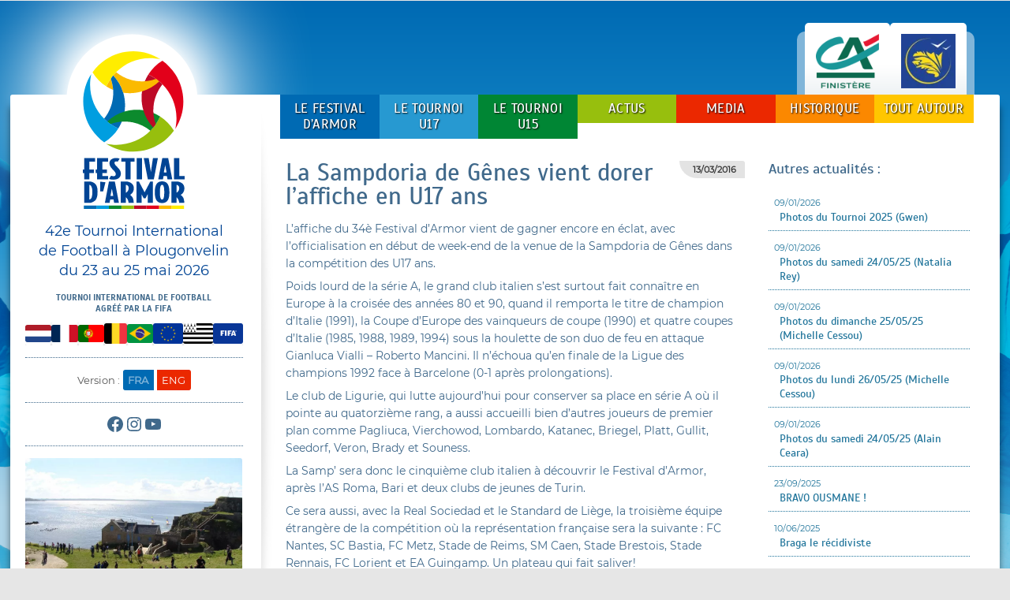

--- FILE ---
content_type: text/html; charset=UTF-8
request_url: https://www.festival-armor.com/la-sampdoria-de-genes-vient-dorer-laffiche-en-u-17-ans/
body_size: 20578
content:

<!doctype html>
<html lang="fr-FR" >
<head>

	<!-- Google tag (gtag.js) -->
	<script async src="https://www.googletagmanager.com/gtag/js?id=G-V2TLNRTVQH"></script>
	<script>
	  window.dataLayer = window.dataLayer || [];
	  function gtag(){dataLayer.push(arguments);}
	  gtag('js', new Date());
	  gtag('config', 'G-V2TLNRTVQH');
	</script>

	<meta charset="UTF-8" />
	<meta name="viewport" content="width=device-width, initial-scale=1" />
	
		
	<style>
		@font-face { font-family: "Montserrat"; font-style: normal; font-weight: 400; 
			src:	url("https://www.festival-armor.com/wp-content/themes/festival_darmor/fonts/Montserrat/Montserrat-Regular.eot"); 											/* IE9 Compat Modes */
			src:	url("https://www.festival-armor.com/wp-content/themes/festival_darmor/fonts/Montserrat/Montserrat-Regular.eot?#iefix")		format("embedded-opentype"),	/* IE6-IE8 */ 
					url("https://www.festival-armor.com/wp-content/themes/festival_darmor/fonts/Montserrat/Montserrat-Regular.woff2")			format("woff2"),				/* Super Modern Browsers */
					url("https://www.festival-armor.com/wp-content/themes/festival_darmor/fonts/Montserrat/Montserrat-Regular.woff")				format("woff"),					/* Modern Browsers */ 
					url("https://www.festival-armor.com/wp-content/themes/festival_darmor/fonts/Montserrat/Montserrat-Regular.ttf")				format("truetype"),				/* Safari, Android, iOS */
					url("https://www.festival-armor.com/wp-content/themes/festival_darmor/fonts/Montserrat/Montserrat-Regular.svg#Montserrat")	format("svg");					/* Legacy iOS */ }
		
		@font-face { font-family: "Scada"; font-style: normal; font-weight: 400; 
			src:	url("https://www.festival-armor.com/wp-content/themes/festival_darmor/fonts/Scada/Scada-Regular.eot"); /* IE9 Compat Modes */
			src:	url("https://www.festival-armor.com/wp-content/themes/festival_darmor/fonts/Scada/Scada-Regular.eot?#iefix")					format("embedded-opentype"),	/* IE6-IE8 */ 
					url("https://www.festival-armor.com/wp-content/themes/festival_darmor/fonts/Scada/Scada-Regular.woff2")						format("woff2"),				/* Super Modern Browsers */ 
					url("https://www.festival-armor.com/wp-content/themes/festival_darmor/fonts/Scada/Scada-Regular.woff")						format("woff"),					/* Modern Browsers */ 
					url("https://www.festival-armor.com/wp-content/themes/festival_darmor/fonts/Scada/Scada-Regular.ttf")						format("truetype"),				/* Safari, Android, iOS */ 
					url("https://www.festival-armor.com/wp-content/themes/festival_darmor/fonts/Scada/Scada-Regular.svg#Scada")					format("svg");					/* Legacy iOS */ }
			
		@font-face { font-family: "Scada"; font-style: bold; font-weight: 600;  
			src:	url("https://www.festival-armor.com/wp-content/themes/festival_darmor/fonts/Scada/Scada-Bold.eot"); 															/* IE9 Compat Modes */
			src:	url("https://www.festival-armor.com/wp-content/themes/festival_darmor/fonts/Scada/Scada-Bold.eot?#iefix") 					format("embedded-opentype"),	/* IE6-IE8 */ 
					url("https://www.festival-armor.com/wp-content/themes/festival_darmor/fonts/Scada/Scada-Bold.woff2") 						format("woff2"),				/* Super Modern Browsers */ 
					url("https://www.festival-armor.com/wp-content/themes/festival_darmor/fonts/Scada/Scada-Bold.woff")							format("woff"),					/* Modern Browsers */ 
					url("https://www.festival-armor.com/wp-content/themes/festival_darmor/fonts/Scada/Scada-Bold.ttf")							format("truetype"),				/* Safari, Android, iOS */ 
					url("https://www.festival-armor.com/wp-content/themes/festival_darmor/fonts/Scada/Scada-Bold.svg#Scada")						format("svg");					/* Legacy iOS */ }
	</style>
	
	<meta name='robots' content='index, follow, max-image-preview:large, max-snippet:-1, max-video-preview:-1' />
<!-- Google tag (gtag.js) consent mode dataLayer added by Site Kit -->
<script id="google_gtagjs-js-consent-mode-data-layer">
window.dataLayer = window.dataLayer || [];function gtag(){dataLayer.push(arguments);}
gtag('consent', 'default', {"ad_personalization":"denied","ad_storage":"denied","ad_user_data":"denied","analytics_storage":"denied","functionality_storage":"denied","security_storage":"denied","personalization_storage":"denied","region":["AT","BE","BG","CH","CY","CZ","DE","DK","EE","ES","FI","FR","GB","GR","HR","HU","IE","IS","IT","LI","LT","LU","LV","MT","NL","NO","PL","PT","RO","SE","SI","SK"],"wait_for_update":500});
window._googlesitekitConsentCategoryMap = {"statistics":["analytics_storage"],"marketing":["ad_storage","ad_user_data","ad_personalization"],"functional":["functionality_storage","security_storage"],"preferences":["personalization_storage"]};
window._googlesitekitConsents = {"ad_personalization":"denied","ad_storage":"denied","ad_user_data":"denied","analytics_storage":"denied","functionality_storage":"denied","security_storage":"denied","personalization_storage":"denied","region":["AT","BE","BG","CH","CY","CZ","DE","DK","EE","ES","FI","FR","GB","GR","HR","HU","IE","IS","IT","LI","LT","LU","LV","MT","NL","NO","PL","PT","RO","SE","SI","SK"],"wait_for_update":500};
</script>
<!-- End Google tag (gtag.js) consent mode dataLayer added by Site Kit -->

	<!-- This site is optimized with the Yoast SEO plugin v26.8 - https://yoast.com/product/yoast-seo-wordpress/ -->
	<title>La Sampdoria de Gênes vient dorer l&#039;affiche en U17 ans - Festival d&#039;Armor</title>
	<link rel="canonical" href="https://www.festival-armor.com/la-sampdoria-de-genes-vient-dorer-laffiche-en-u-17-ans/" />
	<meta property="og:locale" content="fr_FR" />
	<meta property="og:type" content="article" />
	<meta property="og:title" content="La Sampdoria de Gênes vient dorer l&#039;affiche en U17 ans - Festival d&#039;Armor" />
	<meta property="og:description" content="L&rsquo;affiche du 34è Festival d&rsquo;Armor vient de gagner encore en éclat, avec l&rsquo;officialisation en début de week-end de la venue de la&hellip; Poursuivre la lecture La Sampdoria de Gênes vient dorer l&rsquo;affiche en U17 ans" />
	<meta property="og:url" content="https://www.festival-armor.com/la-sampdoria-de-genes-vient-dorer-laffiche-en-u-17-ans/" />
	<meta property="og:site_name" content="Festival d&#039;Armor" />
	<meta property="article:publisher" content="https://www.facebook.com/festival.armor" />
	<meta property="article:published_time" content="2016-03-13T21:18:31+00:00" />
	<meta property="article:modified_time" content="2016-03-16T21:41:13+00:00" />
	<meta property="og:image" content="https://i0.wp.com/www.festival-armor.com/wp-content/uploads/2016/03/Stadium-Gêne.jpg?fit=903%2C503&ssl=1" />
	<meta property="og:image:width" content="903" />
	<meta property="og:image:height" content="503" />
	<meta property="og:image:type" content="image/jpeg" />
	<meta name="author" content="pascal monot" />
	<meta name="twitter:card" content="summary_large_image" />
	<meta name="twitter:creator" content="@festivalarmor" />
	<meta name="twitter:site" content="@festivalarmor" />
	<meta name="twitter:label1" content="Écrit par" />
	<meta name="twitter:data1" content="pascal monot" />
	<meta name="twitter:label2" content="Durée de lecture estimée" />
	<meta name="twitter:data2" content="1 minute" />
	<script type="application/ld+json" class="yoast-schema-graph">{"@context":"https://schema.org","@graph":[{"@type":"Article","@id":"https://www.festival-armor.com/la-sampdoria-de-genes-vient-dorer-laffiche-en-u-17-ans/#article","isPartOf":{"@id":"https://www.festival-armor.com/la-sampdoria-de-genes-vient-dorer-laffiche-en-u-17-ans/"},"author":{"name":"pascal monot","@id":"https://www.festival-armor.com/#/schema/person/b3ccbd082db6d773d9107ba217b3e77c"},"headline":"La Sampdoria de Gênes vient dorer l&rsquo;affiche en U17 ans","datePublished":"2016-03-13T21:18:31+00:00","dateModified":"2016-03-16T21:41:13+00:00","mainEntityOfPage":{"@id":"https://www.festival-armor.com/la-sampdoria-de-genes-vient-dorer-laffiche-en-u-17-ans/"},"wordCount":259,"publisher":{"@id":"https://www.festival-armor.com/#organization"},"articleSection":["À la Une"],"inLanguage":"fr-FR"},{"@type":"WebPage","@id":"https://www.festival-armor.com/la-sampdoria-de-genes-vient-dorer-laffiche-en-u-17-ans/","url":"https://www.festival-armor.com/la-sampdoria-de-genes-vient-dorer-laffiche-en-u-17-ans/","name":"La Sampdoria de Gênes vient dorer l'affiche en U17 ans - Festival d&#039;Armor","isPartOf":{"@id":"https://www.festival-armor.com/#website"},"datePublished":"2016-03-13T21:18:31+00:00","dateModified":"2016-03-16T21:41:13+00:00","breadcrumb":{"@id":"https://www.festival-armor.com/la-sampdoria-de-genes-vient-dorer-laffiche-en-u-17-ans/#breadcrumb"},"inLanguage":"fr-FR","potentialAction":[{"@type":"ReadAction","target":["https://www.festival-armor.com/la-sampdoria-de-genes-vient-dorer-laffiche-en-u-17-ans/"]}]},{"@type":"BreadcrumbList","@id":"https://www.festival-armor.com/la-sampdoria-de-genes-vient-dorer-laffiche-en-u-17-ans/#breadcrumb","itemListElement":[{"@type":"ListItem","position":1,"name":"Accueil","item":"https://www.festival-armor.com/"},{"@type":"ListItem","position":2,"name":"Actus","item":"https://www.festival-armor.com/actualites/"},{"@type":"ListItem","position":3,"name":"La Sampdoria de Gênes vient dorer l&rsquo;affiche en U17 ans"}]},{"@type":"WebSite","@id":"https://www.festival-armor.com/#website","url":"https://www.festival-armor.com/","name":"Festival d&#039;Armor","description":"42e Tournoi International de Football à Plougonvelin du 23 au 25 mai 2026","publisher":{"@id":"https://www.festival-armor.com/#organization"},"potentialAction":[{"@type":"SearchAction","target":{"@type":"EntryPoint","urlTemplate":"https://www.festival-armor.com/?s={search_term_string}"},"query-input":{"@type":"PropertyValueSpecification","valueRequired":true,"valueName":"search_term_string"}}],"inLanguage":"fr-FR"},{"@type":"Organization","@id":"https://www.festival-armor.com/#organization","name":"Festival d'Armor - Tournoi International de Football à Plougonvelin","url":"https://www.festival-armor.com/","logo":{"@type":"ImageObject","inLanguage":"fr-FR","@id":"https://www.festival-armor.com/#/schema/logo/image/","url":"https://i0.wp.com/www.festival-armor.com/wp-content/uploads/2025/11/cropped-icone.png?fit=512%2C512&ssl=1","contentUrl":"https://i0.wp.com/www.festival-armor.com/wp-content/uploads/2025/11/cropped-icone.png?fit=512%2C512&ssl=1","width":512,"height":512,"caption":"Festival d'Armor - Tournoi International de Football à Plougonvelin"},"image":{"@id":"https://www.festival-armor.com/#/schema/logo/image/"},"sameAs":["https://www.facebook.com/festival.armor","https://x.com/festivalarmor","https://www.instagram.com/festivaldarmor"]},{"@type":"Person","@id":"https://www.festival-armor.com/#/schema/person/b3ccbd082db6d773d9107ba217b3e77c","name":"pascal monot","image":{"@type":"ImageObject","inLanguage":"fr-FR","@id":"https://www.festival-armor.com/#/schema/person/image/","url":"https://secure.gravatar.com/avatar/cb662c4a8ba5ee3bc51a3e5e0cd0b3e2f465f12eada0db4a97184a12b55f9cc0?s=96&d=mm&r=g","contentUrl":"https://secure.gravatar.com/avatar/cb662c4a8ba5ee3bc51a3e5e0cd0b3e2f465f12eada0db4a97184a12b55f9cc0?s=96&d=mm&r=g","caption":"pascal monot"}}]}</script>
	<!-- / Yoast SEO plugin. -->


<link rel='dns-prefetch' href='//www.googletagmanager.com' />
<link rel='dns-prefetch' href='//stats.wp.com' />
<link rel='preconnect' href='//i0.wp.com' />
<link rel='preconnect' href='//c0.wp.com' />
<link rel="alternate" type="application/rss+xml" title="Festival d&#039;Armor &raquo; Flux" href="https://www.festival-armor.com/feed/" />
<link rel="alternate" title="oEmbed (JSON)" type="application/json+oembed" href="https://www.festival-armor.com/wp-json/oembed/1.0/embed?url=https%3A%2F%2Fwww.festival-armor.com%2Fla-sampdoria-de-genes-vient-dorer-laffiche-en-u-17-ans%2F" />
<link rel="alternate" title="oEmbed (XML)" type="text/xml+oembed" href="https://www.festival-armor.com/wp-json/oembed/1.0/embed?url=https%3A%2F%2Fwww.festival-armor.com%2Fla-sampdoria-de-genes-vient-dorer-laffiche-en-u-17-ans%2F&#038;format=xml" />
<style id='wp-img-auto-sizes-contain-inline-css'>
img:is([sizes=auto i],[sizes^="auto," i]){contain-intrinsic-size:3000px 1500px}
/*# sourceURL=wp-img-auto-sizes-contain-inline-css */
</style>
<style id='wp-block-library-inline-css'>
:root{--wp-block-synced-color:#7a00df;--wp-block-synced-color--rgb:122,0,223;--wp-bound-block-color:var(--wp-block-synced-color);--wp-editor-canvas-background:#ddd;--wp-admin-theme-color:#007cba;--wp-admin-theme-color--rgb:0,124,186;--wp-admin-theme-color-darker-10:#006ba1;--wp-admin-theme-color-darker-10--rgb:0,107,160.5;--wp-admin-theme-color-darker-20:#005a87;--wp-admin-theme-color-darker-20--rgb:0,90,135;--wp-admin-border-width-focus:2px}@media (min-resolution:192dpi){:root{--wp-admin-border-width-focus:1.5px}}.wp-element-button{cursor:pointer}:root .has-very-light-gray-background-color{background-color:#eee}:root .has-very-dark-gray-background-color{background-color:#313131}:root .has-very-light-gray-color{color:#eee}:root .has-very-dark-gray-color{color:#313131}:root .has-vivid-green-cyan-to-vivid-cyan-blue-gradient-background{background:linear-gradient(135deg,#00d084,#0693e3)}:root .has-purple-crush-gradient-background{background:linear-gradient(135deg,#34e2e4,#4721fb 50%,#ab1dfe)}:root .has-hazy-dawn-gradient-background{background:linear-gradient(135deg,#faaca8,#dad0ec)}:root .has-subdued-olive-gradient-background{background:linear-gradient(135deg,#fafae1,#67a671)}:root .has-atomic-cream-gradient-background{background:linear-gradient(135deg,#fdd79a,#004a59)}:root .has-nightshade-gradient-background{background:linear-gradient(135deg,#330968,#31cdcf)}:root .has-midnight-gradient-background{background:linear-gradient(135deg,#020381,#2874fc)}:root{--wp--preset--font-size--normal:16px;--wp--preset--font-size--huge:42px}.has-regular-font-size{font-size:1em}.has-larger-font-size{font-size:2.625em}.has-normal-font-size{font-size:var(--wp--preset--font-size--normal)}.has-huge-font-size{font-size:var(--wp--preset--font-size--huge)}.has-text-align-center{text-align:center}.has-text-align-left{text-align:left}.has-text-align-right{text-align:right}.has-fit-text{white-space:nowrap!important}#end-resizable-editor-section{display:none}.aligncenter{clear:both}.items-justified-left{justify-content:flex-start}.items-justified-center{justify-content:center}.items-justified-right{justify-content:flex-end}.items-justified-space-between{justify-content:space-between}.screen-reader-text{border:0;clip-path:inset(50%);height:1px;margin:-1px;overflow:hidden;padding:0;position:absolute;width:1px;word-wrap:normal!important}.screen-reader-text:focus{background-color:#ddd;clip-path:none;color:#444;display:block;font-size:1em;height:auto;left:5px;line-height:normal;padding:15px 23px 14px;text-decoration:none;top:5px;width:auto;z-index:100000}html :where(.has-border-color){border-style:solid}html :where([style*=border-top-color]){border-top-style:solid}html :where([style*=border-right-color]){border-right-style:solid}html :where([style*=border-bottom-color]){border-bottom-style:solid}html :where([style*=border-left-color]){border-left-style:solid}html :where([style*=border-width]){border-style:solid}html :where([style*=border-top-width]){border-top-style:solid}html :where([style*=border-right-width]){border-right-style:solid}html :where([style*=border-bottom-width]){border-bottom-style:solid}html :where([style*=border-left-width]){border-left-style:solid}html :where(img[class*=wp-image-]){height:auto;max-width:100%}:where(figure){margin:0 0 1em}html :where(.is-position-sticky){--wp-admin--admin-bar--position-offset:var(--wp-admin--admin-bar--height,0px)}@media screen and (max-width:600px){html :where(.is-position-sticky){--wp-admin--admin-bar--position-offset:0px}}

/*# sourceURL=wp-block-library-inline-css */
</style><style id='wp-block-categories-inline-css'>
.wp-block-categories{box-sizing:border-box}.wp-block-categories.alignleft{margin-right:2em}.wp-block-categories.alignright{margin-left:2em}.wp-block-categories.wp-block-categories-dropdown.aligncenter{text-align:center}.wp-block-categories .wp-block-categories__label{display:block;width:100%}
/*# sourceURL=https://c0.wp.com/c/6.9/wp-includes/blocks/categories/style.min.css */
</style>
<style id='wp-block-image-inline-css'>
.wp-block-image>a,.wp-block-image>figure>a{display:inline-block}.wp-block-image img{box-sizing:border-box;height:auto;max-width:100%;vertical-align:bottom}@media not (prefers-reduced-motion){.wp-block-image img.hide{visibility:hidden}.wp-block-image img.show{animation:show-content-image .4s}}.wp-block-image[style*=border-radius] img,.wp-block-image[style*=border-radius]>a{border-radius:inherit}.wp-block-image.has-custom-border img{box-sizing:border-box}.wp-block-image.aligncenter{text-align:center}.wp-block-image.alignfull>a,.wp-block-image.alignwide>a{width:100%}.wp-block-image.alignfull img,.wp-block-image.alignwide img{height:auto;width:100%}.wp-block-image .aligncenter,.wp-block-image .alignleft,.wp-block-image .alignright,.wp-block-image.aligncenter,.wp-block-image.alignleft,.wp-block-image.alignright{display:table}.wp-block-image .aligncenter>figcaption,.wp-block-image .alignleft>figcaption,.wp-block-image .alignright>figcaption,.wp-block-image.aligncenter>figcaption,.wp-block-image.alignleft>figcaption,.wp-block-image.alignright>figcaption{caption-side:bottom;display:table-caption}.wp-block-image .alignleft{float:left;margin:.5em 1em .5em 0}.wp-block-image .alignright{float:right;margin:.5em 0 .5em 1em}.wp-block-image .aligncenter{margin-left:auto;margin-right:auto}.wp-block-image :where(figcaption){margin-bottom:1em;margin-top:.5em}.wp-block-image.is-style-circle-mask img{border-radius:9999px}@supports ((-webkit-mask-image:none) or (mask-image:none)) or (-webkit-mask-image:none){.wp-block-image.is-style-circle-mask img{border-radius:0;-webkit-mask-image:url('data:image/svg+xml;utf8,<svg viewBox="0 0 100 100" xmlns="http://www.w3.org/2000/svg"><circle cx="50" cy="50" r="50"/></svg>');mask-image:url('data:image/svg+xml;utf8,<svg viewBox="0 0 100 100" xmlns="http://www.w3.org/2000/svg"><circle cx="50" cy="50" r="50"/></svg>');mask-mode:alpha;-webkit-mask-position:center;mask-position:center;-webkit-mask-repeat:no-repeat;mask-repeat:no-repeat;-webkit-mask-size:contain;mask-size:contain}}:root :where(.wp-block-image.is-style-rounded img,.wp-block-image .is-style-rounded img){border-radius:9999px}.wp-block-image figure{margin:0}.wp-lightbox-container{display:flex;flex-direction:column;position:relative}.wp-lightbox-container img{cursor:zoom-in}.wp-lightbox-container img:hover+button{opacity:1}.wp-lightbox-container button{align-items:center;backdrop-filter:blur(16px) saturate(180%);background-color:#5a5a5a40;border:none;border-radius:4px;cursor:zoom-in;display:flex;height:20px;justify-content:center;opacity:0;padding:0;position:absolute;right:16px;text-align:center;top:16px;width:20px;z-index:100}@media not (prefers-reduced-motion){.wp-lightbox-container button{transition:opacity .2s ease}}.wp-lightbox-container button:focus-visible{outline:3px auto #5a5a5a40;outline:3px auto -webkit-focus-ring-color;outline-offset:3px}.wp-lightbox-container button:hover{cursor:pointer;opacity:1}.wp-lightbox-container button:focus{opacity:1}.wp-lightbox-container button:focus,.wp-lightbox-container button:hover,.wp-lightbox-container button:not(:hover):not(:active):not(.has-background){background-color:#5a5a5a40;border:none}.wp-lightbox-overlay{box-sizing:border-box;cursor:zoom-out;height:100vh;left:0;overflow:hidden;position:fixed;top:0;visibility:hidden;width:100%;z-index:100000}.wp-lightbox-overlay .close-button{align-items:center;cursor:pointer;display:flex;justify-content:center;min-height:40px;min-width:40px;padding:0;position:absolute;right:calc(env(safe-area-inset-right) + 16px);top:calc(env(safe-area-inset-top) + 16px);z-index:5000000}.wp-lightbox-overlay .close-button:focus,.wp-lightbox-overlay .close-button:hover,.wp-lightbox-overlay .close-button:not(:hover):not(:active):not(.has-background){background:none;border:none}.wp-lightbox-overlay .lightbox-image-container{height:var(--wp--lightbox-container-height);left:50%;overflow:hidden;position:absolute;top:50%;transform:translate(-50%,-50%);transform-origin:top left;width:var(--wp--lightbox-container-width);z-index:9999999999}.wp-lightbox-overlay .wp-block-image{align-items:center;box-sizing:border-box;display:flex;height:100%;justify-content:center;margin:0;position:relative;transform-origin:0 0;width:100%;z-index:3000000}.wp-lightbox-overlay .wp-block-image img{height:var(--wp--lightbox-image-height);min-height:var(--wp--lightbox-image-height);min-width:var(--wp--lightbox-image-width);width:var(--wp--lightbox-image-width)}.wp-lightbox-overlay .wp-block-image figcaption{display:none}.wp-lightbox-overlay button{background:none;border:none}.wp-lightbox-overlay .scrim{background-color:#fff;height:100%;opacity:.9;position:absolute;width:100%;z-index:2000000}.wp-lightbox-overlay.active{visibility:visible}@media not (prefers-reduced-motion){.wp-lightbox-overlay.active{animation:turn-on-visibility .25s both}.wp-lightbox-overlay.active img{animation:turn-on-visibility .35s both}.wp-lightbox-overlay.show-closing-animation:not(.active){animation:turn-off-visibility .35s both}.wp-lightbox-overlay.show-closing-animation:not(.active) img{animation:turn-off-visibility .25s both}.wp-lightbox-overlay.zoom.active{animation:none;opacity:1;visibility:visible}.wp-lightbox-overlay.zoom.active .lightbox-image-container{animation:lightbox-zoom-in .4s}.wp-lightbox-overlay.zoom.active .lightbox-image-container img{animation:none}.wp-lightbox-overlay.zoom.active .scrim{animation:turn-on-visibility .4s forwards}.wp-lightbox-overlay.zoom.show-closing-animation:not(.active){animation:none}.wp-lightbox-overlay.zoom.show-closing-animation:not(.active) .lightbox-image-container{animation:lightbox-zoom-out .4s}.wp-lightbox-overlay.zoom.show-closing-animation:not(.active) .lightbox-image-container img{animation:none}.wp-lightbox-overlay.zoom.show-closing-animation:not(.active) .scrim{animation:turn-off-visibility .4s forwards}}@keyframes show-content-image{0%{visibility:hidden}99%{visibility:hidden}to{visibility:visible}}@keyframes turn-on-visibility{0%{opacity:0}to{opacity:1}}@keyframes turn-off-visibility{0%{opacity:1;visibility:visible}99%{opacity:0;visibility:visible}to{opacity:0;visibility:hidden}}@keyframes lightbox-zoom-in{0%{transform:translate(calc((-100vw + var(--wp--lightbox-scrollbar-width))/2 + var(--wp--lightbox-initial-left-position)),calc(-50vh + var(--wp--lightbox-initial-top-position))) scale(var(--wp--lightbox-scale))}to{transform:translate(-50%,-50%) scale(1)}}@keyframes lightbox-zoom-out{0%{transform:translate(-50%,-50%) scale(1);visibility:visible}99%{visibility:visible}to{transform:translate(calc((-100vw + var(--wp--lightbox-scrollbar-width))/2 + var(--wp--lightbox-initial-left-position)),calc(-50vh + var(--wp--lightbox-initial-top-position))) scale(var(--wp--lightbox-scale));visibility:hidden}}
/*# sourceURL=https://c0.wp.com/c/6.9/wp-includes/blocks/image/style.min.css */
</style>
<style id='wp-block-image-theme-inline-css'>
:root :where(.wp-block-image figcaption){color:#555;font-size:13px;text-align:center}.is-dark-theme :root :where(.wp-block-image figcaption){color:#ffffffa6}.wp-block-image{margin:0 0 1em}
/*# sourceURL=https://c0.wp.com/c/6.9/wp-includes/blocks/image/theme.min.css */
</style>
<style id='wp-block-group-inline-css'>
.wp-block-group{box-sizing:border-box}:where(.wp-block-group.wp-block-group-is-layout-constrained){position:relative}
/*# sourceURL=https://c0.wp.com/c/6.9/wp-includes/blocks/group/style.min.css */
</style>
<style id='wp-block-group-theme-inline-css'>
:where(.wp-block-group.has-background){padding:1.25em 2.375em}
/*# sourceURL=https://c0.wp.com/c/6.9/wp-includes/blocks/group/theme.min.css */
</style>
<style id='wp-block-social-links-inline-css'>
.wp-block-social-links{background:none;box-sizing:border-box;margin-left:0;padding-left:0;padding-right:0;text-indent:0}.wp-block-social-links .wp-social-link a,.wp-block-social-links .wp-social-link a:hover{border-bottom:0;box-shadow:none;text-decoration:none}.wp-block-social-links .wp-social-link svg{height:1em;width:1em}.wp-block-social-links .wp-social-link span:not(.screen-reader-text){font-size:.65em;margin-left:.5em;margin-right:.5em}.wp-block-social-links.has-small-icon-size{font-size:16px}.wp-block-social-links,.wp-block-social-links.has-normal-icon-size{font-size:24px}.wp-block-social-links.has-large-icon-size{font-size:36px}.wp-block-social-links.has-huge-icon-size{font-size:48px}.wp-block-social-links.aligncenter{display:flex;justify-content:center}.wp-block-social-links.alignright{justify-content:flex-end}.wp-block-social-link{border-radius:9999px;display:block}@media not (prefers-reduced-motion){.wp-block-social-link{transition:transform .1s ease}}.wp-block-social-link{height:auto}.wp-block-social-link a{align-items:center;display:flex;line-height:0}.wp-block-social-link:hover{transform:scale(1.1)}.wp-block-social-links .wp-block-social-link.wp-social-link{display:inline-block;margin:0;padding:0}.wp-block-social-links .wp-block-social-link.wp-social-link .wp-block-social-link-anchor,.wp-block-social-links .wp-block-social-link.wp-social-link .wp-block-social-link-anchor svg,.wp-block-social-links .wp-block-social-link.wp-social-link .wp-block-social-link-anchor:active,.wp-block-social-links .wp-block-social-link.wp-social-link .wp-block-social-link-anchor:hover,.wp-block-social-links .wp-block-social-link.wp-social-link .wp-block-social-link-anchor:visited{color:currentColor;fill:currentColor}:where(.wp-block-social-links:not(.is-style-logos-only)) .wp-social-link{background-color:#f0f0f0;color:#444}:where(.wp-block-social-links:not(.is-style-logos-only)) .wp-social-link-amazon{background-color:#f90;color:#fff}:where(.wp-block-social-links:not(.is-style-logos-only)) .wp-social-link-bandcamp{background-color:#1ea0c3;color:#fff}:where(.wp-block-social-links:not(.is-style-logos-only)) .wp-social-link-behance{background-color:#0757fe;color:#fff}:where(.wp-block-social-links:not(.is-style-logos-only)) .wp-social-link-bluesky{background-color:#0a7aff;color:#fff}:where(.wp-block-social-links:not(.is-style-logos-only)) .wp-social-link-codepen{background-color:#1e1f26;color:#fff}:where(.wp-block-social-links:not(.is-style-logos-only)) .wp-social-link-deviantart{background-color:#02e49b;color:#fff}:where(.wp-block-social-links:not(.is-style-logos-only)) .wp-social-link-discord{background-color:#5865f2;color:#fff}:where(.wp-block-social-links:not(.is-style-logos-only)) .wp-social-link-dribbble{background-color:#e94c89;color:#fff}:where(.wp-block-social-links:not(.is-style-logos-only)) .wp-social-link-dropbox{background-color:#4280ff;color:#fff}:where(.wp-block-social-links:not(.is-style-logos-only)) .wp-social-link-etsy{background-color:#f45800;color:#fff}:where(.wp-block-social-links:not(.is-style-logos-only)) .wp-social-link-facebook{background-color:#0866ff;color:#fff}:where(.wp-block-social-links:not(.is-style-logos-only)) .wp-social-link-fivehundredpx{background-color:#000;color:#fff}:where(.wp-block-social-links:not(.is-style-logos-only)) .wp-social-link-flickr{background-color:#0461dd;color:#fff}:where(.wp-block-social-links:not(.is-style-logos-only)) .wp-social-link-foursquare{background-color:#e65678;color:#fff}:where(.wp-block-social-links:not(.is-style-logos-only)) .wp-social-link-github{background-color:#24292d;color:#fff}:where(.wp-block-social-links:not(.is-style-logos-only)) .wp-social-link-goodreads{background-color:#eceadd;color:#382110}:where(.wp-block-social-links:not(.is-style-logos-only)) .wp-social-link-google{background-color:#ea4434;color:#fff}:where(.wp-block-social-links:not(.is-style-logos-only)) .wp-social-link-gravatar{background-color:#1d4fc4;color:#fff}:where(.wp-block-social-links:not(.is-style-logos-only)) .wp-social-link-instagram{background-color:#f00075;color:#fff}:where(.wp-block-social-links:not(.is-style-logos-only)) .wp-social-link-lastfm{background-color:#e21b24;color:#fff}:where(.wp-block-social-links:not(.is-style-logos-only)) .wp-social-link-linkedin{background-color:#0d66c2;color:#fff}:where(.wp-block-social-links:not(.is-style-logos-only)) .wp-social-link-mastodon{background-color:#3288d4;color:#fff}:where(.wp-block-social-links:not(.is-style-logos-only)) .wp-social-link-medium{background-color:#000;color:#fff}:where(.wp-block-social-links:not(.is-style-logos-only)) .wp-social-link-meetup{background-color:#f6405f;color:#fff}:where(.wp-block-social-links:not(.is-style-logos-only)) .wp-social-link-patreon{background-color:#000;color:#fff}:where(.wp-block-social-links:not(.is-style-logos-only)) .wp-social-link-pinterest{background-color:#e60122;color:#fff}:where(.wp-block-social-links:not(.is-style-logos-only)) .wp-social-link-pocket{background-color:#ef4155;color:#fff}:where(.wp-block-social-links:not(.is-style-logos-only)) .wp-social-link-reddit{background-color:#ff4500;color:#fff}:where(.wp-block-social-links:not(.is-style-logos-only)) .wp-social-link-skype{background-color:#0478d7;color:#fff}:where(.wp-block-social-links:not(.is-style-logos-only)) .wp-social-link-snapchat{background-color:#fefc00;color:#fff;stroke:#000}:where(.wp-block-social-links:not(.is-style-logos-only)) .wp-social-link-soundcloud{background-color:#ff5600;color:#fff}:where(.wp-block-social-links:not(.is-style-logos-only)) .wp-social-link-spotify{background-color:#1bd760;color:#fff}:where(.wp-block-social-links:not(.is-style-logos-only)) .wp-social-link-telegram{background-color:#2aabee;color:#fff}:where(.wp-block-social-links:not(.is-style-logos-only)) .wp-social-link-threads{background-color:#000;color:#fff}:where(.wp-block-social-links:not(.is-style-logos-only)) .wp-social-link-tiktok{background-color:#000;color:#fff}:where(.wp-block-social-links:not(.is-style-logos-only)) .wp-social-link-tumblr{background-color:#011835;color:#fff}:where(.wp-block-social-links:not(.is-style-logos-only)) .wp-social-link-twitch{background-color:#6440a4;color:#fff}:where(.wp-block-social-links:not(.is-style-logos-only)) .wp-social-link-twitter{background-color:#1da1f2;color:#fff}:where(.wp-block-social-links:not(.is-style-logos-only)) .wp-social-link-vimeo{background-color:#1eb7ea;color:#fff}:where(.wp-block-social-links:not(.is-style-logos-only)) .wp-social-link-vk{background-color:#4680c2;color:#fff}:where(.wp-block-social-links:not(.is-style-logos-only)) .wp-social-link-wordpress{background-color:#3499cd;color:#fff}:where(.wp-block-social-links:not(.is-style-logos-only)) .wp-social-link-whatsapp{background-color:#25d366;color:#fff}:where(.wp-block-social-links:not(.is-style-logos-only)) .wp-social-link-x{background-color:#000;color:#fff}:where(.wp-block-social-links:not(.is-style-logos-only)) .wp-social-link-yelp{background-color:#d32422;color:#fff}:where(.wp-block-social-links:not(.is-style-logos-only)) .wp-social-link-youtube{background-color:red;color:#fff}:where(.wp-block-social-links.is-style-logos-only) .wp-social-link{background:none}:where(.wp-block-social-links.is-style-logos-only) .wp-social-link svg{height:1.25em;width:1.25em}:where(.wp-block-social-links.is-style-logos-only) .wp-social-link-amazon{color:#f90}:where(.wp-block-social-links.is-style-logos-only) .wp-social-link-bandcamp{color:#1ea0c3}:where(.wp-block-social-links.is-style-logos-only) .wp-social-link-behance{color:#0757fe}:where(.wp-block-social-links.is-style-logos-only) .wp-social-link-bluesky{color:#0a7aff}:where(.wp-block-social-links.is-style-logos-only) .wp-social-link-codepen{color:#1e1f26}:where(.wp-block-social-links.is-style-logos-only) .wp-social-link-deviantart{color:#02e49b}:where(.wp-block-social-links.is-style-logos-only) .wp-social-link-discord{color:#5865f2}:where(.wp-block-social-links.is-style-logos-only) .wp-social-link-dribbble{color:#e94c89}:where(.wp-block-social-links.is-style-logos-only) .wp-social-link-dropbox{color:#4280ff}:where(.wp-block-social-links.is-style-logos-only) .wp-social-link-etsy{color:#f45800}:where(.wp-block-social-links.is-style-logos-only) .wp-social-link-facebook{color:#0866ff}:where(.wp-block-social-links.is-style-logos-only) .wp-social-link-fivehundredpx{color:#000}:where(.wp-block-social-links.is-style-logos-only) .wp-social-link-flickr{color:#0461dd}:where(.wp-block-social-links.is-style-logos-only) .wp-social-link-foursquare{color:#e65678}:where(.wp-block-social-links.is-style-logos-only) .wp-social-link-github{color:#24292d}:where(.wp-block-social-links.is-style-logos-only) .wp-social-link-goodreads{color:#382110}:where(.wp-block-social-links.is-style-logos-only) .wp-social-link-google{color:#ea4434}:where(.wp-block-social-links.is-style-logos-only) .wp-social-link-gravatar{color:#1d4fc4}:where(.wp-block-social-links.is-style-logos-only) .wp-social-link-instagram{color:#f00075}:where(.wp-block-social-links.is-style-logos-only) .wp-social-link-lastfm{color:#e21b24}:where(.wp-block-social-links.is-style-logos-only) .wp-social-link-linkedin{color:#0d66c2}:where(.wp-block-social-links.is-style-logos-only) .wp-social-link-mastodon{color:#3288d4}:where(.wp-block-social-links.is-style-logos-only) .wp-social-link-medium{color:#000}:where(.wp-block-social-links.is-style-logos-only) .wp-social-link-meetup{color:#f6405f}:where(.wp-block-social-links.is-style-logos-only) .wp-social-link-patreon{color:#000}:where(.wp-block-social-links.is-style-logos-only) .wp-social-link-pinterest{color:#e60122}:where(.wp-block-social-links.is-style-logos-only) .wp-social-link-pocket{color:#ef4155}:where(.wp-block-social-links.is-style-logos-only) .wp-social-link-reddit{color:#ff4500}:where(.wp-block-social-links.is-style-logos-only) .wp-social-link-skype{color:#0478d7}:where(.wp-block-social-links.is-style-logos-only) .wp-social-link-snapchat{color:#fff;stroke:#000}:where(.wp-block-social-links.is-style-logos-only) .wp-social-link-soundcloud{color:#ff5600}:where(.wp-block-social-links.is-style-logos-only) .wp-social-link-spotify{color:#1bd760}:where(.wp-block-social-links.is-style-logos-only) .wp-social-link-telegram{color:#2aabee}:where(.wp-block-social-links.is-style-logos-only) .wp-social-link-threads{color:#000}:where(.wp-block-social-links.is-style-logos-only) .wp-social-link-tiktok{color:#000}:where(.wp-block-social-links.is-style-logos-only) .wp-social-link-tumblr{color:#011835}:where(.wp-block-social-links.is-style-logos-only) .wp-social-link-twitch{color:#6440a4}:where(.wp-block-social-links.is-style-logos-only) .wp-social-link-twitter{color:#1da1f2}:where(.wp-block-social-links.is-style-logos-only) .wp-social-link-vimeo{color:#1eb7ea}:where(.wp-block-social-links.is-style-logos-only) .wp-social-link-vk{color:#4680c2}:where(.wp-block-social-links.is-style-logos-only) .wp-social-link-whatsapp{color:#25d366}:where(.wp-block-social-links.is-style-logos-only) .wp-social-link-wordpress{color:#3499cd}:where(.wp-block-social-links.is-style-logos-only) .wp-social-link-x{color:#000}:where(.wp-block-social-links.is-style-logos-only) .wp-social-link-yelp{color:#d32422}:where(.wp-block-social-links.is-style-logos-only) .wp-social-link-youtube{color:red}.wp-block-social-links.is-style-pill-shape .wp-social-link{width:auto}:root :where(.wp-block-social-links .wp-social-link a){padding:.25em}:root :where(.wp-block-social-links.is-style-logos-only .wp-social-link a){padding:0}:root :where(.wp-block-social-links.is-style-pill-shape .wp-social-link a){padding-left:.6666666667em;padding-right:.6666666667em}.wp-block-social-links:not(.has-icon-color):not(.has-icon-background-color) .wp-social-link-snapchat .wp-block-social-link-label{color:#000}
/*# sourceURL=https://c0.wp.com/c/6.9/wp-includes/blocks/social-links/style.min.css */
</style>
<style id='global-styles-inline-css'>
:root{--wp--preset--aspect-ratio--square: 1;--wp--preset--aspect-ratio--4-3: 4/3;--wp--preset--aspect-ratio--3-4: 3/4;--wp--preset--aspect-ratio--3-2: 3/2;--wp--preset--aspect-ratio--2-3: 2/3;--wp--preset--aspect-ratio--16-9: 16/9;--wp--preset--aspect-ratio--9-16: 9/16;--wp--preset--color--black: #000000;--wp--preset--color--cyan-bluish-gray: #abb8c3;--wp--preset--color--white: #FFFFFF;--wp--preset--color--pale-pink: #f78da7;--wp--preset--color--vivid-red: #cf2e2e;--wp--preset--color--luminous-vivid-orange: #ff6900;--wp--preset--color--luminous-vivid-amber: #fcb900;--wp--preset--color--light-green-cyan: #7bdcb5;--wp--preset--color--vivid-green-cyan: #00d084;--wp--preset--color--pale-cyan-blue: #8ed1fc;--wp--preset--color--vivid-cyan-blue: #0693e3;--wp--preset--color--vivid-purple: #9b51e0;--wp--preset--color--dark-gray: #28303D;--wp--preset--color--gray: #39414D;--wp--preset--color--green: #D1E4DD;--wp--preset--color--blue: #D1DFE4;--wp--preset--color--purple: #D1D1E4;--wp--preset--color--red: #E4D1D1;--wp--preset--color--orange: #E4DAD1;--wp--preset--color--yellow: #EEEADD;--wp--preset--gradient--vivid-cyan-blue-to-vivid-purple: linear-gradient(135deg,rgb(6,147,227) 0%,rgb(155,81,224) 100%);--wp--preset--gradient--light-green-cyan-to-vivid-green-cyan: linear-gradient(135deg,rgb(122,220,180) 0%,rgb(0,208,130) 100%);--wp--preset--gradient--luminous-vivid-amber-to-luminous-vivid-orange: linear-gradient(135deg,rgb(252,185,0) 0%,rgb(255,105,0) 100%);--wp--preset--gradient--luminous-vivid-orange-to-vivid-red: linear-gradient(135deg,rgb(255,105,0) 0%,rgb(207,46,46) 100%);--wp--preset--gradient--very-light-gray-to-cyan-bluish-gray: linear-gradient(135deg,rgb(238,238,238) 0%,rgb(169,184,195) 100%);--wp--preset--gradient--cool-to-warm-spectrum: linear-gradient(135deg,rgb(74,234,220) 0%,rgb(151,120,209) 20%,rgb(207,42,186) 40%,rgb(238,44,130) 60%,rgb(251,105,98) 80%,rgb(254,248,76) 100%);--wp--preset--gradient--blush-light-purple: linear-gradient(135deg,rgb(255,206,236) 0%,rgb(152,150,240) 100%);--wp--preset--gradient--blush-bordeaux: linear-gradient(135deg,rgb(254,205,165) 0%,rgb(254,45,45) 50%,rgb(107,0,62) 100%);--wp--preset--gradient--luminous-dusk: linear-gradient(135deg,rgb(255,203,112) 0%,rgb(199,81,192) 50%,rgb(65,88,208) 100%);--wp--preset--gradient--pale-ocean: linear-gradient(135deg,rgb(255,245,203) 0%,rgb(182,227,212) 50%,rgb(51,167,181) 100%);--wp--preset--gradient--electric-grass: linear-gradient(135deg,rgb(202,248,128) 0%,rgb(113,206,126) 100%);--wp--preset--gradient--midnight: linear-gradient(135deg,rgb(2,3,129) 0%,rgb(40,116,252) 100%);--wp--preset--gradient--purple-to-yellow: linear-gradient(160deg, #D1D1E4 0%, #EEEADD 100%);--wp--preset--gradient--yellow-to-purple: linear-gradient(160deg, #EEEADD 0%, #D1D1E4 100%);--wp--preset--gradient--green-to-yellow: linear-gradient(160deg, #D1E4DD 0%, #EEEADD 100%);--wp--preset--gradient--yellow-to-green: linear-gradient(160deg, #EEEADD 0%, #D1E4DD 100%);--wp--preset--gradient--red-to-yellow: linear-gradient(160deg, #E4D1D1 0%, #EEEADD 100%);--wp--preset--gradient--yellow-to-red: linear-gradient(160deg, #EEEADD 0%, #E4D1D1 100%);--wp--preset--gradient--purple-to-red: linear-gradient(160deg, #D1D1E4 0%, #E4D1D1 100%);--wp--preset--gradient--red-to-purple: linear-gradient(160deg, #E4D1D1 0%, #D1D1E4 100%);--wp--preset--font-size--small: 18px;--wp--preset--font-size--medium: 20px;--wp--preset--font-size--large: 24px;--wp--preset--font-size--x-large: 42px;--wp--preset--font-size--extra-small: 16px;--wp--preset--font-size--normal: 20px;--wp--preset--font-size--extra-large: 40px;--wp--preset--font-size--huge: 96px;--wp--preset--font-size--gigantic: 144px;--wp--preset--spacing--20: 0.44rem;--wp--preset--spacing--30: 0.67rem;--wp--preset--spacing--40: 1rem;--wp--preset--spacing--50: 1.5rem;--wp--preset--spacing--60: 2.25rem;--wp--preset--spacing--70: 3.38rem;--wp--preset--spacing--80: 5.06rem;--wp--preset--shadow--natural: 6px 6px 9px rgba(0, 0, 0, 0.2);--wp--preset--shadow--deep: 12px 12px 50px rgba(0, 0, 0, 0.4);--wp--preset--shadow--sharp: 6px 6px 0px rgba(0, 0, 0, 0.2);--wp--preset--shadow--outlined: 6px 6px 0px -3px rgb(255, 255, 255), 6px 6px rgb(0, 0, 0);--wp--preset--shadow--crisp: 6px 6px 0px rgb(0, 0, 0);}:where(.is-layout-flex){gap: 0.5em;}:where(.is-layout-grid){gap: 0.5em;}body .is-layout-flex{display: flex;}.is-layout-flex{flex-wrap: wrap;align-items: center;}.is-layout-flex > :is(*, div){margin: 0;}body .is-layout-grid{display: grid;}.is-layout-grid > :is(*, div){margin: 0;}:where(.wp-block-columns.is-layout-flex){gap: 2em;}:where(.wp-block-columns.is-layout-grid){gap: 2em;}:where(.wp-block-post-template.is-layout-flex){gap: 1.25em;}:where(.wp-block-post-template.is-layout-grid){gap: 1.25em;}.has-black-color{color: var(--wp--preset--color--black) !important;}.has-cyan-bluish-gray-color{color: var(--wp--preset--color--cyan-bluish-gray) !important;}.has-white-color{color: var(--wp--preset--color--white) !important;}.has-pale-pink-color{color: var(--wp--preset--color--pale-pink) !important;}.has-vivid-red-color{color: var(--wp--preset--color--vivid-red) !important;}.has-luminous-vivid-orange-color{color: var(--wp--preset--color--luminous-vivid-orange) !important;}.has-luminous-vivid-amber-color{color: var(--wp--preset--color--luminous-vivid-amber) !important;}.has-light-green-cyan-color{color: var(--wp--preset--color--light-green-cyan) !important;}.has-vivid-green-cyan-color{color: var(--wp--preset--color--vivid-green-cyan) !important;}.has-pale-cyan-blue-color{color: var(--wp--preset--color--pale-cyan-blue) !important;}.has-vivid-cyan-blue-color{color: var(--wp--preset--color--vivid-cyan-blue) !important;}.has-vivid-purple-color{color: var(--wp--preset--color--vivid-purple) !important;}.has-black-background-color{background-color: var(--wp--preset--color--black) !important;}.has-cyan-bluish-gray-background-color{background-color: var(--wp--preset--color--cyan-bluish-gray) !important;}.has-white-background-color{background-color: var(--wp--preset--color--white) !important;}.has-pale-pink-background-color{background-color: var(--wp--preset--color--pale-pink) !important;}.has-vivid-red-background-color{background-color: var(--wp--preset--color--vivid-red) !important;}.has-luminous-vivid-orange-background-color{background-color: var(--wp--preset--color--luminous-vivid-orange) !important;}.has-luminous-vivid-amber-background-color{background-color: var(--wp--preset--color--luminous-vivid-amber) !important;}.has-light-green-cyan-background-color{background-color: var(--wp--preset--color--light-green-cyan) !important;}.has-vivid-green-cyan-background-color{background-color: var(--wp--preset--color--vivid-green-cyan) !important;}.has-pale-cyan-blue-background-color{background-color: var(--wp--preset--color--pale-cyan-blue) !important;}.has-vivid-cyan-blue-background-color{background-color: var(--wp--preset--color--vivid-cyan-blue) !important;}.has-vivid-purple-background-color{background-color: var(--wp--preset--color--vivid-purple) !important;}.has-black-border-color{border-color: var(--wp--preset--color--black) !important;}.has-cyan-bluish-gray-border-color{border-color: var(--wp--preset--color--cyan-bluish-gray) !important;}.has-white-border-color{border-color: var(--wp--preset--color--white) !important;}.has-pale-pink-border-color{border-color: var(--wp--preset--color--pale-pink) !important;}.has-vivid-red-border-color{border-color: var(--wp--preset--color--vivid-red) !important;}.has-luminous-vivid-orange-border-color{border-color: var(--wp--preset--color--luminous-vivid-orange) !important;}.has-luminous-vivid-amber-border-color{border-color: var(--wp--preset--color--luminous-vivid-amber) !important;}.has-light-green-cyan-border-color{border-color: var(--wp--preset--color--light-green-cyan) !important;}.has-vivid-green-cyan-border-color{border-color: var(--wp--preset--color--vivid-green-cyan) !important;}.has-pale-cyan-blue-border-color{border-color: var(--wp--preset--color--pale-cyan-blue) !important;}.has-vivid-cyan-blue-border-color{border-color: var(--wp--preset--color--vivid-cyan-blue) !important;}.has-vivid-purple-border-color{border-color: var(--wp--preset--color--vivid-purple) !important;}.has-vivid-cyan-blue-to-vivid-purple-gradient-background{background: var(--wp--preset--gradient--vivid-cyan-blue-to-vivid-purple) !important;}.has-light-green-cyan-to-vivid-green-cyan-gradient-background{background: var(--wp--preset--gradient--light-green-cyan-to-vivid-green-cyan) !important;}.has-luminous-vivid-amber-to-luminous-vivid-orange-gradient-background{background: var(--wp--preset--gradient--luminous-vivid-amber-to-luminous-vivid-orange) !important;}.has-luminous-vivid-orange-to-vivid-red-gradient-background{background: var(--wp--preset--gradient--luminous-vivid-orange-to-vivid-red) !important;}.has-very-light-gray-to-cyan-bluish-gray-gradient-background{background: var(--wp--preset--gradient--very-light-gray-to-cyan-bluish-gray) !important;}.has-cool-to-warm-spectrum-gradient-background{background: var(--wp--preset--gradient--cool-to-warm-spectrum) !important;}.has-blush-light-purple-gradient-background{background: var(--wp--preset--gradient--blush-light-purple) !important;}.has-blush-bordeaux-gradient-background{background: var(--wp--preset--gradient--blush-bordeaux) !important;}.has-luminous-dusk-gradient-background{background: var(--wp--preset--gradient--luminous-dusk) !important;}.has-pale-ocean-gradient-background{background: var(--wp--preset--gradient--pale-ocean) !important;}.has-electric-grass-gradient-background{background: var(--wp--preset--gradient--electric-grass) !important;}.has-midnight-gradient-background{background: var(--wp--preset--gradient--midnight) !important;}.has-small-font-size{font-size: var(--wp--preset--font-size--small) !important;}.has-medium-font-size{font-size: var(--wp--preset--font-size--medium) !important;}.has-large-font-size{font-size: var(--wp--preset--font-size--large) !important;}.has-x-large-font-size{font-size: var(--wp--preset--font-size--x-large) !important;}
/*# sourceURL=global-styles-inline-css */
</style>
<style id='core-block-supports-inline-css'>
.wp-container-core-social-links-is-layout-16018d1d{justify-content:center;}
/*# sourceURL=core-block-supports-inline-css */
</style>

<style id='classic-theme-styles-inline-css'>
/*! This file is auto-generated */
.wp-block-button__link{color:#fff;background-color:#32373c;border-radius:9999px;box-shadow:none;text-decoration:none;padding:calc(.667em + 2px) calc(1.333em + 2px);font-size:1.125em}.wp-block-file__button{background:#32373c;color:#fff;text-decoration:none}
/*# sourceURL=/wp-includes/css/classic-themes.min.css */
</style>
<link rel='stylesheet' id='wpo_min-header-0-css' href='https://www.festival-armor.com/wp-content/cache/wpo-minify/1768211963/assets/wpo-minify-header-bf4522be.min.css' media='all' />
<script src="https://c0.wp.com/c/6.9/wp-includes/js/jquery/jquery.min.js" id="jquery-core-js"></script>
<script src="https://c0.wp.com/c/6.9/wp-includes/js/jquery/jquery-migrate.min.js" id="jquery-migrate-js"></script>
<script src="https://www.festival-armor.com/wp-content/cache/wpo-minify/1768211963/assets/wpo-minify-header-ad310a1c.min.js" id="wpo_min-header-2-js"></script>

<!-- Extrait de code de la balise Google (gtag.js) ajouté par Site Kit -->
<!-- Extrait Google Analytics ajouté par Site Kit -->
<script src="https://www.googletagmanager.com/gtag/js?id=GT-MJPCD3K" id="google_gtagjs-js" async></script>
<script id="google_gtagjs-js-after">
window.dataLayer = window.dataLayer || [];function gtag(){dataLayer.push(arguments);}
gtag("set","linker",{"domains":["www.festival-armor.com"]});
gtag("js", new Date());
gtag("set", "developer_id.dZTNiMT", true);
gtag("config", "GT-MJPCD3K", {"googlesitekit_post_type":"post"});
 window._googlesitekit = window._googlesitekit || {}; window._googlesitekit.throttledEvents = []; window._googlesitekit.gtagEvent = (name, data) => { var key = JSON.stringify( { name, data } ); if ( !! window._googlesitekit.throttledEvents[ key ] ) { return; } window._googlesitekit.throttledEvents[ key ] = true; setTimeout( () => { delete window._googlesitekit.throttledEvents[ key ]; }, 5 ); gtag( "event", name, { ...data, event_source: "site-kit" } ); }; 
//# sourceURL=google_gtagjs-js-after
</script>
<link rel="https://api.w.org/" href="https://www.festival-armor.com/wp-json/" /><link rel="alternate" title="JSON" type="application/json" href="https://www.festival-armor.com/wp-json/wp/v2/posts/4671" /><link rel="EditURI" type="application/rsd+xml" title="RSD" href="https://www.festival-armor.com/xmlrpc.php?rsd" />

<link rel='shortlink' href='https://www.festival-armor.com/?p=4671' />
<meta name="generator" content="Site Kit by Google 1.170.0" />	<style>img#wpstats{display:none}</style>
		<style id="custom-background-css">
body.custom-background { background-color: #e6e6e6; }
</style>
	
<!-- Extrait Google Tag Manager ajouté par Site Kit -->
<script>
			( function( w, d, s, l, i ) {
				w[l] = w[l] || [];
				w[l].push( {'gtm.start': new Date().getTime(), event: 'gtm.js'} );
				var f = d.getElementsByTagName( s )[0],
					j = d.createElement( s ), dl = l != 'dataLayer' ? '&l=' + l : '';
				j.async = true;
				j.src = 'https://www.googletagmanager.com/gtm.js?id=' + i + dl;
				f.parentNode.insertBefore( j, f );
			} )( window, document, 'script', 'dataLayer', 'GTM-K5TJ3ZFZ' );
			
</script>

<!-- End Google Tag Manager snippet added by Site Kit -->
<link rel="icon" href="https://i0.wp.com/www.festival-armor.com/wp-content/uploads/2025/11/cropped-icone.png?fit=32%2C32&#038;ssl=1" sizes="32x32" />
<link rel="icon" href="https://i0.wp.com/www.festival-armor.com/wp-content/uploads/2025/11/cropped-icone.png?fit=192%2C192&#038;ssl=1" sizes="192x192" />
<link rel="apple-touch-icon" href="https://i0.wp.com/www.festival-armor.com/wp-content/uploads/2025/11/cropped-icone.png?fit=180%2C180&#038;ssl=1" />
<meta name="msapplication-TileImage" content="https://i0.wp.com/www.festival-armor.com/wp-content/uploads/2025/11/cropped-icone.png?fit=270%2C270&#038;ssl=1" />
		<style id="wp-custom-css">
			.communes { text-align:center; display:block; color:white; background-color:orange; text-decoration:none; padding:1em
	; font-weight:bold; transition : all 0.25s}

.communes:hover { background-color:orangered; color:white}

.fifa { text-align:center; font-size:0.8em}		</style>
			
</head>  

<body class="wp-singular post-template-default single single-post postid-4671 single-format-standard custom-background wp-custom-logo wp-embed-responsive wp-theme-festival_darmor is-light-theme has-background-white no-js singular has-main-navigation no-widgets">

	<!-- MESSAGE D'ERREUR (formulaire partenaire> -->
	<div id="error_message" style=" ">
		<div>
			<span class="fermer">FERMER</span>
					</div>
	</div>
	
			<!-- Extrait Google Tag Manager (noscript) ajouté par Site Kit -->
		<noscript>
			<iframe src="https://www.googletagmanager.com/ns.html?id=GTM-K5TJ3ZFZ" height="0" width="0" style="display:none;visibility:hidden"></iframe>
		</noscript>
		<!-- End Google Tag Manager (noscript) snippet added by Site Kit -->
				
	<div id="page" class="hfeed site">
		
		<!-- HEADER -->
		<header id="masthead" class="site-header" role="banner">
			<div id="soleil"></div>
			<hgroup>
				<h1 class="site-title">
					<a href="https://www.festival-armor.com/" title="Festival d&#039;Armor" rel="home">
						<!--<span class="40e" style="background-image:url(https://www.festival-armor.com/wp-content/themes/festival_darmor/design/40e_edition.svg)"></span>--> 
						<img src="https://www.festival-armor.com/wp-content/themes/festival_darmor/design/logo.svg" alt="Festival d&#039;Armor" width="120px" height="auto">
					</a>
				</h1>
				<h2 class="site-description">
					42e Tournoi International de Football à Plougonvelin du 23 au 25 mai 2026				</h2>
			</hgroup>
							<div class="second front-widgets">
					<aside id="block-50" class="widget widget_block">
<div class="wp-block-group"><div class="wp-block-group__inner-container is-layout-constrained wp-block-group-is-layout-constrained">
<p class="fifa">Tournoi international de&nbsp;football agréé&nbsp;par&nbsp;la&nbsp;FIFA</p>


<p>
<div class="jolibut-flags-wrapper">
    <div class="jolibut-flags-strip">
                    
                            <div class="jb-flag-item">
                    <img decoding="async" src="https://flagcdn.com/w40/nl.png" 
                         alt="Pays-Bas" 
                         title="Pays-Bas"
                         loading="lazy">
                </div>
            
                    
                            <div class="jb-flag-item">
                    <img decoding="async" src="https://flagcdn.com/w40/fr.png" 
                         alt="France" 
                         title="France"
                         loading="lazy">
                </div>
            
                    
                            <div class="jb-flag-item">
                    <img decoding="async" src="https://flagcdn.com/w40/pt.png" 
                         alt="Portugal" 
                         title="Portugal"
                         loading="lazy">
                </div>
            
                    
                            <div class="jb-flag-item">
                    <img decoding="async" src="https://flagcdn.com/w40/be.png" 
                         alt="Belgique" 
                         title="Belgique"
                         loading="lazy">
                </div>
            
                    
                            <div class="jb-flag-item">
                    <img decoding="async" src="https://flagcdn.com/w40/br.png" 
                         alt="Brésil" 
                         title="Brésil"
                         loading="lazy">
                </div>
            
                    
                            <div class="jb-flag-item">
                    <img decoding="async" src="https://www.festival-armor.com/wp-content/uploads/2026/01/langfr-960px-Flag_of_Europe.svg.png" 
                         alt="UE" 
                         title="UE"
                         loading="lazy">
                </div>

            
                    
                            <div class="jb-flag-item">
                    <img decoding="async" src="https://www.festival-armor.com/wp-content/uploads/2026/01/langfr-960px-Flag_of_Brittany_Gwenn_ha_du.svg.png" 
                         alt="BZH" 
                         title="BZH"
                         loading="lazy">
                </div>

            
                    
                            <div class="jb-flag-item">
                    <img decoding="async" src="https://www.festival-armor.com/wp-content/uploads/2026/01/Flag_of_FIFA.svg.png" 
                         alt="FIFA" 
                         title="FIFA"
                         loading="lazy">
                </div>

            
            </div>
</div></p>
</div></div>
</aside><aside id="nav_menu-7" class="widget widget_nav_menu"><h3 class="widget-title">Version :</h3><nav class="menu-language-selector-container" aria-label="Version :"><ul id="menu-language-selector" class="menu"><li id="menu-item-14128" class="active fra menu-item menu-item-type-custom menu-item-object-custom menu-item-14128"><a href="#" title="Version courante en français">FRA</a></li>
<li id="menu-item-14129" class="eng menu-item menu-item-type-custom menu-item-object-custom menu-item-14129"><a href="https://foot.festival-armor.com" title="Visit the English version">ENG</a></li>
</ul></nav></aside><aside id="block-12" class="widget widget_block">
<ul class="wp-block-social-links is-content-justification-center is-layout-flex wp-container-core-social-links-is-layout-16018d1d wp-block-social-links-is-layout-flex"><li class="wp-social-link wp-social-link-facebook  wp-block-social-link"><a rel="noopener nofollow" target="_blank" href="https://www.facebook.com/festival.armor" class="wp-block-social-link-anchor"><svg width="24" height="24" viewBox="0 0 24 24" version="1.1" xmlns="http://www.w3.org/2000/svg" aria-hidden="true" focusable="false"><path d="M12 2C6.5 2 2 6.5 2 12c0 5 3.7 9.1 8.4 9.9v-7H7.9V12h2.5V9.8c0-2.5 1.5-3.9 3.8-3.9 1.1 0 2.2.2 2.2.2v2.5h-1.3c-1.2 0-1.6.8-1.6 1.6V12h2.8l-.4 2.9h-2.3v7C18.3 21.1 22 17 22 12c0-5.5-4.5-10-10-10z"></path></svg><span class="wp-block-social-link-label screen-reader-text">Facebook</span></a></li>

<li class="wp-social-link wp-social-link-instagram  wp-block-social-link"><a rel="noopener nofollow" target="_blank" href="https://www.instagram.com/festivaldarmor" class="wp-block-social-link-anchor"><svg width="24" height="24" viewBox="0 0 24 24" version="1.1" xmlns="http://www.w3.org/2000/svg" aria-hidden="true" focusable="false"><path d="M12,4.622c2.403,0,2.688,0.009,3.637,0.052c0.877,0.04,1.354,0.187,1.671,0.31c0.42,0.163,0.72,0.358,1.035,0.673 c0.315,0.315,0.51,0.615,0.673,1.035c0.123,0.317,0.27,0.794,0.31,1.671c0.043,0.949,0.052,1.234,0.052,3.637 s-0.009,2.688-0.052,3.637c-0.04,0.877-0.187,1.354-0.31,1.671c-0.163,0.42-0.358,0.72-0.673,1.035 c-0.315,0.315-0.615,0.51-1.035,0.673c-0.317,0.123-0.794,0.27-1.671,0.31c-0.949,0.043-1.233,0.052-3.637,0.052 s-2.688-0.009-3.637-0.052c-0.877-0.04-1.354-0.187-1.671-0.31c-0.42-0.163-0.72-0.358-1.035-0.673 c-0.315-0.315-0.51-0.615-0.673-1.035c-0.123-0.317-0.27-0.794-0.31-1.671C4.631,14.688,4.622,14.403,4.622,12 s0.009-2.688,0.052-3.637c0.04-0.877,0.187-1.354,0.31-1.671c0.163-0.42,0.358-0.72,0.673-1.035 c0.315-0.315,0.615-0.51,1.035-0.673c0.317-0.123,0.794-0.27,1.671-0.31C9.312,4.631,9.597,4.622,12,4.622 M12,3 C9.556,3,9.249,3.01,8.289,3.054C7.331,3.098,6.677,3.25,6.105,3.472C5.513,3.702,5.011,4.01,4.511,4.511 c-0.5,0.5-0.808,1.002-1.038,1.594C3.25,6.677,3.098,7.331,3.054,8.289C3.01,9.249,3,9.556,3,12c0,2.444,0.01,2.751,0.054,3.711 c0.044,0.958,0.196,1.612,0.418,2.185c0.23,0.592,0.538,1.094,1.038,1.594c0.5,0.5,1.002,0.808,1.594,1.038 c0.572,0.222,1.227,0.375,2.185,0.418C9.249,20.99,9.556,21,12,21s2.751-0.01,3.711-0.054c0.958-0.044,1.612-0.196,2.185-0.418 c0.592-0.23,1.094-0.538,1.594-1.038c0.5-0.5,0.808-1.002,1.038-1.594c0.222-0.572,0.375-1.227,0.418-2.185 C20.99,14.751,21,14.444,21,12s-0.01-2.751-0.054-3.711c-0.044-0.958-0.196-1.612-0.418-2.185c-0.23-0.592-0.538-1.094-1.038-1.594 c-0.5-0.5-1.002-0.808-1.594-1.038c-0.572-0.222-1.227-0.375-2.185-0.418C14.751,3.01,14.444,3,12,3L12,3z M12,7.378 c-2.552,0-4.622,2.069-4.622,4.622S9.448,16.622,12,16.622s4.622-2.069,4.622-4.622S14.552,7.378,12,7.378z M12,15 c-1.657,0-3-1.343-3-3s1.343-3,3-3s3,1.343,3,3S13.657,15,12,15z M16.804,6.116c-0.596,0-1.08,0.484-1.08,1.08 s0.484,1.08,1.08,1.08c0.596,0,1.08-0.484,1.08-1.08S17.401,6.116,16.804,6.116z"></path></svg><span class="wp-block-social-link-label screen-reader-text">Instagram</span></a></li>

<li class="wp-social-link wp-social-link-youtube  wp-block-social-link"><a rel="noopener nofollow" target="_blank" href="https://www.youtube.com/@festivaldarmor9240" class="wp-block-social-link-anchor"><svg width="24" height="24" viewBox="0 0 24 24" version="1.1" xmlns="http://www.w3.org/2000/svg" aria-hidden="true" focusable="false"><path d="M21.8,8.001c0,0-0.195-1.378-0.795-1.985c-0.76-0.797-1.613-0.801-2.004-0.847c-2.799-0.202-6.997-0.202-6.997-0.202 h-0.009c0,0-4.198,0-6.997,0.202C4.608,5.216,3.756,5.22,2.995,6.016C2.395,6.623,2.2,8.001,2.2,8.001S2,9.62,2,11.238v1.517 c0,1.618,0.2,3.237,0.2,3.237s0.195,1.378,0.795,1.985c0.761,0.797,1.76,0.771,2.205,0.855c1.6,0.153,6.8,0.201,6.8,0.201 s4.203-0.006,7.001-0.209c0.391-0.047,1.243-0.051,2.004-0.847c0.6-0.607,0.795-1.985,0.795-1.985s0.2-1.618,0.2-3.237v-1.517 C22,9.62,21.8,8.001,21.8,8.001z M9.935,14.594l-0.001-5.62l5.404,2.82L9.935,14.594z"></path></svg><span class="wp-block-social-link-label screen-reader-text">YouTube</span></a></li></ul>
</aside><aside id="block-46" class="widget widget_block widget_media_image"><div class="wp-block-image">
<figure class="aligncenter size-full"><img fetchpriority="high" decoding="async" width="800" height="600" src="https://www.festival-armor.com/wp-content/uploads/2025/11/DSC08738-800x600-1.jpg" alt="" class="wp-image-19461" srcset="https://i0.wp.com/www.festival-armor.com/wp-content/uploads/2025/11/DSC08738-800x600-1.jpg?w=800&amp;ssl=1 800w, https://i0.wp.com/www.festival-armor.com/wp-content/uploads/2025/11/DSC08738-800x600-1.jpg?resize=610%2C458&amp;ssl=1 610w, https://i0.wp.com/www.festival-armor.com/wp-content/uploads/2025/11/DSC08738-800x600-1.jpg?resize=683%2C512&amp;ssl=1 683w, https://i0.wp.com/www.festival-armor.com/wp-content/uploads/2025/11/DSC08738-800x600-1.jpg?resize=200%2C150&amp;ssl=1 200w" sizes="(max-width: 800px) 100vw, 800px" /><figcaption class="wp-element-caption"><a href="https://www.festival-armor.com/presentation/les-communes-associees/" data-type="page" data-id="173">Les communes associées</a></figcaption></figure>
</div></aside><aside id="block-47" class="widget widget_block widget_media_image"><div class="wp-block-image">
<figure class="aligncenter size-full"><img decoding="async" width="840" height="473" src="https://www.festival-armor.com/wp-content/uploads/2025/11/Boutique-FA-1-840x473-1.jpg" alt="" class="wp-image-19464" srcset="https://i0.wp.com/www.festival-armor.com/wp-content/uploads/2025/11/Boutique-FA-1-840x473-1.jpg?w=840&amp;ssl=1 840w, https://i0.wp.com/www.festival-armor.com/wp-content/uploads/2025/11/Boutique-FA-1-840x473-1.jpg?resize=610%2C343&amp;ssl=1 610w, https://i0.wp.com/www.festival-armor.com/wp-content/uploads/2025/11/Boutique-FA-1-840x473-1.jpg?resize=200%2C113&amp;ssl=1 200w" sizes="(max-width: 840px) 100vw, 840px" /><figcaption class="wp-element-caption"><a href="https://www.lerondcentral.fr/clubs" target="_blank" rel="noreferrer noopener">La boutique du Festival d'Armor<br>Code : FESTIVAL.ARMOR</a></figcaption></figure>
</div></aside><aside id="block-48" class="widget widget_block widget_media_image"><div class="wp-block-image">
<figure class="aligncenter size-full"><a href="https://www.festival-armor.com/presentation/hebergement/"><img decoding="async" width="343" height="164" src="https://www.festival-armor.com/wp-content/uploads/2025/11/pays_iroise-hebergements-4-1.png" alt="" class="wp-image-19463" srcset="https://i0.wp.com/www.festival-armor.com/wp-content/uploads/2025/11/pays_iroise-hebergements-4-1.png?w=343&amp;ssl=1 343w, https://i0.wp.com/www.festival-armor.com/wp-content/uploads/2025/11/pays_iroise-hebergements-4-1.png?resize=200%2C96&amp;ssl=1 200w" sizes="(max-width: 343px) 100vw, 343px" /></a></figure>
</div></aside><aside id="block-13" class="widget widget_block widget_media_image"><div class="wp-block-image">
<figure class="aligncenter size-large"><a href="https://www.festival-armor.com/wp-content/uploads/2025/04/1b-Affiche-Festival-dArrmor-20258-A3-Light-scaled.jpg" target="_blank" rel=" noreferrer noopener"><img decoding="async" width="362" height="512" src="https://www.festival-armor.com/wp-content/uploads/2025/04/1b-Affiche-Festival-dArrmor-20258-A3-Light-362x512.jpg" alt="" class="wp-image-18068" srcset="https://i0.wp.com/www.festival-armor.com/wp-content/uploads/2025/04/1b-Affiche-Festival-dArrmor-20258-A3-Light-scaled.jpg?resize=362%2C512&amp;ssl=1 362w, https://i0.wp.com/www.festival-armor.com/wp-content/uploads/2025/04/1b-Affiche-Festival-dArrmor-20258-A3-Light-scaled.jpg?resize=324%2C458&amp;ssl=1 324w, https://i0.wp.com/www.festival-armor.com/wp-content/uploads/2025/04/1b-Affiche-Festival-dArrmor-20258-A3-Light-scaled.jpg?resize=1086%2C1536&amp;ssl=1 1086w, https://i0.wp.com/www.festival-armor.com/wp-content/uploads/2025/04/1b-Affiche-Festival-dArrmor-20258-A3-Light-scaled.jpg?resize=1448%2C2048&amp;ssl=1 1448w, https://i0.wp.com/www.festival-armor.com/wp-content/uploads/2025/04/1b-Affiche-Festival-dArrmor-20258-A3-Light-scaled.jpg?resize=141%2C200&amp;ssl=1 141w, https://i0.wp.com/www.festival-armor.com/wp-content/uploads/2025/04/1b-Affiche-Festival-dArrmor-20258-A3-Light-scaled.jpg?resize=1568%2C2217&amp;ssl=1 1568w, https://i0.wp.com/www.festival-armor.com/wp-content/uploads/2025/04/1b-Affiche-Festival-dArrmor-20258-A3-Light-scaled.jpg?w=1810&amp;ssl=1 1810w, https://i0.wp.com/www.festival-armor.com/wp-content/uploads/2025/04/1b-Affiche-Festival-dArrmor-20258-A3-Light-scaled.jpg?w=1500&amp;ssl=1 1500w" sizes="(max-width: 362px) 100vw, 362px" /></a><figcaption class="wp-element-caption"><a href="https://www.festival-armor.com/presentation/affiche-et-plaquette/">Affiche du 41ème Festival d'Armor</a></figcaption></figure>
</div></aside>				</div>
					</header>
	
		<!-- DEBUT DU CONTENU -->
		<div id="main" class="wrapper">
	
			<div id="bandeau_haut"> 
	
										
				<!-- ENCART PARTENAIRES MAJEURS-->
									<ul id="encarts_partenaires">
														<li>
									<a href="https://www.ca-finistere.fr/particuliers.html" 
										title="Crédit Agricole du Finistère, partenaire officiel du Festival d'Armor "Challenge Crédit Agricole" U17" 
											target="_blank">
										<figure>
											<img src="https://i0.wp.com/www.festival-armor.com/wp-content/uploads/2019/12/ca-Finistere-v-rvb-1.png?fit=110%2C83&ssl=1" alt="Partenaire majeur" width="69" height="auto" />
											<figcaption>Crédit Agricole du Finistère, partenaire officiel du Festival d'Armor "Challenge Crédit Agricole" U17</figcaption>
										</figure>
									</a>	
								</li>
															<li>
									<a href="https://www.paysagesdiroise.fr/" 
										title="Paysages d'Iroise, partenaire officiel du Festival d'Armor "Challenge Paysages d'Iroise " U15" 
											target="_blank">
										<figure>
											<img src="https://i0.wp.com/www.festival-armor.com/wp-content/uploads/2022/01/logo-paysages-diroise.jpg?fit=110%2C83&ssl=1" alt="Partenaire majeur" width="69" height="auto" />
											<figcaption>Paysages d'Iroise, partenaire officiel du Festival d'Armor "Challenge Paysages d'Iroise " U15</figcaption>
										</figure>
									</a>	
								</li>
												</ul>
								
			</div>
	
			<!-- NAVIGATION DESKTOP-->
			<nav id="desktop-navigation" role="navigation">
				<div class="menu-principal-container"><ul id="menu-principal" class="nav-menu-desktop"><li id="menu-item-10376" class="menu-item menu-item-type-post_type menu-item-object-page menu-item-has-children menu-item-10376"><a href="https://www.festival-armor.com/presentation/">Le Festival d’Armor</a>
<ul class="sub-menu">
	<li id="menu-item-1894" class="menu-item menu-item-type-post_type menu-item-object-page menu-item-1894"><a href="https://www.festival-armor.com/presentation/">Présentation</a></li>
	<li id="menu-item-602" class="menu-item menu-item-type-post_type menu-item-object-page menu-item-602"><a href="https://www.festival-armor.com/presentation/us-plougonvelin/">L’US Plougonvelin</a></li>
	<li id="menu-item-603" class="menu-item menu-item-type-post_type menu-item-object-page menu-item-603"><a href="https://www.festival-armor.com/presentation/comite-organisation/">La Commission d’Organisation</a></li>
	<li id="menu-item-597" class="menu-item menu-item-type-post_type menu-item-object-page menu-item-597"><a href="https://www.festival-armor.com/presentation/les-communes-associees/">Les communes associées</a></li>
	<li id="menu-item-604" class="menu-item menu-item-type-post_type menu-item-object-page menu-item-has-children menu-item-604"><a href="https://www.festival-armor.com/presentation/nos-partenaires/">Merci à tous nos partenaires !</a>
	<ul class="sub-menu">
		<li id="menu-item-1234" class="menu-item menu-item-type-post_type menu-item-object-page menu-item-1234"><a href="https://www.festival-armor.com/presentation/nos-partenaires/cher-futur-partenaire/">Cher futur partenaire…</a></li>
		<li id="menu-item-1240" class="menu-item menu-item-type-post_type menu-item-object-page menu-item-1240"><a href="https://www.festival-armor.com/presentation/nos-partenaires/devenir-partenaire/">Devenir partenaire</a></li>
	</ul>
</li>
	<li id="menu-item-601" class="menu-item menu-item-type-post_type menu-item-object-page menu-item-601"><a href="https://www.festival-armor.com/presentation/hebergement/">L’hébergement</a></li>
	<li id="menu-item-4595" class="menu-item menu-item-type-post_type menu-item-object-page menu-item-4595"><a href="https://www.festival-armor.com/presentation/restauration-stade-du-tremeur/">La restauration</a></li>
	<li id="menu-item-607" class="menu-item menu-item-type-post_type menu-item-object-page menu-item-607"><a href="https://www.festival-armor.com/presentation/programme-du-festival-darmor/">Programme du Festival d’Armor</a></li>
	<li id="menu-item-600" class="menu-item menu-item-type-post_type menu-item-object-page menu-item-600"><a href="https://www.festival-armor.com/presentation/affiche-et-plaquette/">Affiche et plaquette</a></li>
	<li id="menu-item-14842" class="menu-item menu-item-type-post_type menu-item-object-page menu-item-14842"><a href="https://www.festival-armor.com/tout-autour/acces-aux-installations/">Accéder aux installations</a></li>
	<li id="menu-item-585" class="menu-item menu-item-type-post_type menu-item-object-page menu-item-585"><a href="https://www.festival-armor.com/presentation/contactez-nous/">Contactez-nous</a></li>
</ul>
</li>
<li id="menu-item-14682" class="menu-item menu-item-type-post_type menu-item-object-page menu-item-has-children menu-item-14682"><a href="https://www.festival-armor.com/tournoi-u17/">Le Tournoi U17</a>
<ul class="sub-menu">
	<li id="menu-item-2113" class="menu-item menu-item-type-post_type menu-item-object-page menu-item-2113"><a href="https://www.festival-armor.com/tournoi-u17/">Plateau du Challenge Crédit Agricole (U17)</a></li>
	<li id="menu-item-593" class="menu-item menu-item-type-post_type menu-item-object-page menu-item-593"><a href="https://www.festival-armor.com/tournoi-u17/resultats-u17/" title="Résultats et classements du tournoi U17">Résultats du Challenge Crédit Agricole (tournoi U17)</a></li>
	<li id="menu-item-594" class="menu-item menu-item-type-post_type menu-item-object-page menu-item-594"><a href="https://www.festival-armor.com/tournoi-u17/reglement-u17/">Règlement U17</a></li>
	<li id="menu-item-14683" class="menu-item menu-item-type-post_type menu-item-object-post menu-item-14683"><a href="https://www.festival-armor.com/presentation-du-festival-darmor-tournoi-international-de-football-u17-u15-sur-plougonvelin/">Présentation vidéo du Festival d’Armor</a></li>
	<li id="menu-item-16179" class="menu-item menu-item-type-post_type menu-item-object-page menu-item-16179"><a href="https://www.festival-armor.com/presentation-u17-flyer/">Présentation U17 Flyer</a></li>
</ul>
</li>
<li id="menu-item-14761" class="menu-item menu-item-type-post_type menu-item-object-page menu-item-has-children menu-item-14761"><a href="https://www.festival-armor.com/tournoi-u15/">Le Tournoi U15</a>
<ul class="sub-menu">
	<li id="menu-item-7322" class="menu-item menu-item-type-post_type menu-item-object-page menu-item-7322"><a href="https://www.festival-armor.com/tournoi-u15/">Le plateau du Challenge Paysages d’Iroise (tournoi U15)</a></li>
	<li id="menu-item-595" class="menu-item menu-item-type-post_type menu-item-object-page menu-item-has-children menu-item-595"><a href="https://www.festival-armor.com/tournoi-u15/resultats-u15-phase-1/" title="Résultats et classements du tournoi U15">Résultats du Challenge Paysages d’Iroise (tournoi U15)</a>
	<ul class="sub-menu">
		<li id="menu-item-14689" class="menu-item menu-item-type-post_type menu-item-object-page menu-item-14689"><a href="https://www.festival-armor.com/tournoi-u15/resultats-u15-phase-1/">Résultats du tournoi U15 – Phase 1</a></li>
		<li id="menu-item-14690" class="menu-item menu-item-type-post_type menu-item-object-page menu-item-14690"><a href="https://www.festival-armor.com/tournoi-u15/resultats-u15-phase-2/">Résultats du tournoi U15 – Phase 2</a></li>
		<li id="menu-item-7335" class="menu-item menu-item-type-post_type menu-item-object-page menu-item-7335"><a href="https://www.festival-armor.com/tournoi-u15/resultats-u15-consolante/">Résultats de la consolante U15</a></li>
	</ul>
</li>
	<li id="menu-item-1917" class="menu-item menu-item-type-post_type menu-item-object-page menu-item-1917"><a href="https://www.festival-armor.com/tournoi-u15/inscription-et-reglement-u15/">Inscription et règlement U15</a></li>
	<li id="menu-item-596" class="menu-item menu-item-type-post_type menu-item-object-page menu-item-596"><a href="https://www.festival-armor.com/tournoi-u15/commission-u15/">La Commission Sportive U15/U17</a></li>
	<li id="menu-item-2711" class="menu-item menu-item-type-custom menu-item-object-custom menu-item-2711"><a href="http://www.festival-armor.com/presentation-du-festival-darmor-tournoi-international-de-football-u17-u15-sur-plougonvelin/">Présentation vidéo du Festival</a></li>
	<li id="menu-item-16178" class="menu-item menu-item-type-post_type menu-item-object-page menu-item-16178"><a href="https://www.festival-armor.com/presentation-u15-flyer/">Présentation U15 Flyer</a></li>
</ul>
</li>
<li id="menu-item-14705" class="menu-item menu-item-type-post_type menu-item-object-page current_page_parent menu-item-has-children menu-item-14705"><a href="https://www.festival-armor.com/actualites/">Actus</a>
<ul class="sub-menu">
	<li id="menu-item-583" class="menu-item menu-item-type-post_type menu-item-object-page current_page_parent menu-item-583"><a href="https://www.festival-armor.com/actualites/">Toute l&rsquo;actu du Festival</a></li>
</ul>
</li>
<li id="menu-item-14750" class="menu-item menu-item-type-taxonomy menu-item-object-category menu-item-has-children menu-item-14750"><a href="https://www.festival-armor.com/cam/mediatheque/">Media</a>
<ul class="sub-menu">
	<li id="menu-item-1326" class="menu-item menu-item-type-taxonomy menu-item-object-category menu-item-1326"><a href="https://www.festival-armor.com/cam/mediatheque/galerie-photo/">Galerie photo</a></li>
	<li id="menu-item-1500" class="menu-item menu-item-type-taxonomy menu-item-object-category menu-item-1500"><a href="https://www.festival-armor.com/cam/mediatheque/galerie-video/">Galerie vidéo</a></li>
	<li id="menu-item-17849" class="menu-item menu-item-type-custom menu-item-object-custom menu-item-17849"><a target="_blank" href="https://www.youtube.com/@festivaldarmor9240">YouTube</a></li>
</ul>
</li>
<li id="menu-item-14706" class="menu-item menu-item-type-post_type menu-item-object-page menu-item-has-children menu-item-14706"><a href="https://www.festival-armor.com/historique/palmares-tournois-u17/">Historique</a>
<ul class="sub-menu">
	<li id="menu-item-591" class="menu-item menu-item-type-post_type menu-item-object-page menu-item-591"><a href="https://www.festival-armor.com/historique/palmares-tournois-u17/">Palmarès U17</a></li>
	<li id="menu-item-590" class="menu-item menu-item-type-post_type menu-item-object-page menu-item-590"><a href="https://www.festival-armor.com/historique/palmares-tournois-u15/">Palmarès U15</a></li>
	<li id="menu-item-588" class="menu-item menu-item-type-post_type menu-item-object-page menu-item-588"><a href="https://www.festival-armor.com/historique/palmares-tournois-u17/equipes-u17-ayant-participe-au-festival-darmor/">Équipes U17 ayant participé au FA</a></li>
	<li id="menu-item-589" class="menu-item menu-item-type-post_type menu-item-object-page menu-item-589"><a href="https://www.festival-armor.com/historique/palmares-tournois-u17/joueurs-pros-ayant-participe-au-festival-darmor/">Joueurs pros ayant participé au FA</a></li>
	<li id="menu-item-587" class="menu-item menu-item-type-post_type menu-item-object-page menu-item-587"><a href="https://www.festival-armor.com/historique/palmares-tournois-u17/arbitres-pros-ayant-participe-au-festival-darmor/">Arbitres pros ayant participé au FA</a></li>
</ul>
</li>
<li id="menu-item-2665" class="menu-item menu-item-type-post_type menu-item-object-page menu-item-has-children menu-item-2665"><a href="https://www.festival-armor.com/tout-autour/decouvrir-plougonvelin/">Tout autour</a>
<ul class="sub-menu">
	<li id="menu-item-14803" class="menu-item menu-item-type-post_type menu-item-object-page menu-item-14803"><a href="https://www.festival-armor.com/tout-autour/decouvrir-plougonvelin/">Découvrir Plougonvelin</a></li>
	<li id="menu-item-1292" class="menu-item menu-item-type-post_type menu-item-object-page menu-item-1292"><a href="https://www.festival-armor.com/tout-autour/acces-aux-installations/">Accéder aux installations</a></li>
	<li id="menu-item-846" class="menu-item menu-item-type-post_type menu-item-object-page menu-item-846"><a href="https://www.festival-armor.com/tout-autour/theme-humanitaire/">Thème humanitaire</a></li>
</ul>
</li>
</ul></div>			</nav> 
			
			<!-- NAVIGATION MOBILE-->
			<button id="burger-menu" type="button" title="Cliquez pour voir le menu du site"></button> 
			<button id="language-selector" type="button" title="Cliquez pour changer de version"></button> 
			<nav id="mobile-navigation" role="navigation">
				<div class="menu-principal-container"><ul id="menu-principal-1" class="nav-menu-mobile"><li class="menu-item menu-item-type-post_type menu-item-object-page menu-item-has-children menu-item-10376"><a href="https://www.festival-armor.com/presentation/">Le Festival d’Armor</a>
<ul class="sub-menu">
	<li class="menu-item menu-item-type-post_type menu-item-object-page menu-item-1894"><a href="https://www.festival-armor.com/presentation/">Présentation</a></li>
	<li class="menu-item menu-item-type-post_type menu-item-object-page menu-item-602"><a href="https://www.festival-armor.com/presentation/us-plougonvelin/">L’US Plougonvelin</a></li>
	<li class="menu-item menu-item-type-post_type menu-item-object-page menu-item-603"><a href="https://www.festival-armor.com/presentation/comite-organisation/">La Commission d’Organisation</a></li>
	<li class="menu-item menu-item-type-post_type menu-item-object-page menu-item-597"><a href="https://www.festival-armor.com/presentation/les-communes-associees/">Les communes associées</a></li>
	<li class="menu-item menu-item-type-post_type menu-item-object-page menu-item-has-children menu-item-604"><a href="https://www.festival-armor.com/presentation/nos-partenaires/">Merci à tous nos partenaires !</a>
	<ul class="sub-menu">
		<li class="menu-item menu-item-type-post_type menu-item-object-page menu-item-1234"><a href="https://www.festival-armor.com/presentation/nos-partenaires/cher-futur-partenaire/">Cher futur partenaire…</a></li>
		<li class="menu-item menu-item-type-post_type menu-item-object-page menu-item-1240"><a href="https://www.festival-armor.com/presentation/nos-partenaires/devenir-partenaire/">Devenir partenaire</a></li>
	</ul>
</li>
	<li class="menu-item menu-item-type-post_type menu-item-object-page menu-item-601"><a href="https://www.festival-armor.com/presentation/hebergement/">L’hébergement</a></li>
	<li class="menu-item menu-item-type-post_type menu-item-object-page menu-item-4595"><a href="https://www.festival-armor.com/presentation/restauration-stade-du-tremeur/">La restauration</a></li>
	<li class="menu-item menu-item-type-post_type menu-item-object-page menu-item-607"><a href="https://www.festival-armor.com/presentation/programme-du-festival-darmor/">Programme du Festival d’Armor</a></li>
	<li class="menu-item menu-item-type-post_type menu-item-object-page menu-item-600"><a href="https://www.festival-armor.com/presentation/affiche-et-plaquette/">Affiche et plaquette</a></li>
	<li class="menu-item menu-item-type-post_type menu-item-object-page menu-item-14842"><a href="https://www.festival-armor.com/tout-autour/acces-aux-installations/">Accéder aux installations</a></li>
	<li class="menu-item menu-item-type-post_type menu-item-object-page menu-item-585"><a href="https://www.festival-armor.com/presentation/contactez-nous/">Contactez-nous</a></li>
</ul>
</li>
<li class="menu-item menu-item-type-post_type menu-item-object-page menu-item-has-children menu-item-14682"><a href="https://www.festival-armor.com/tournoi-u17/">Le Tournoi U17</a>
<ul class="sub-menu">
	<li class="menu-item menu-item-type-post_type menu-item-object-page menu-item-2113"><a href="https://www.festival-armor.com/tournoi-u17/">Plateau du Challenge Crédit Agricole (U17)</a></li>
	<li class="menu-item menu-item-type-post_type menu-item-object-page menu-item-593"><a href="https://www.festival-armor.com/tournoi-u17/resultats-u17/" title="Résultats et classements du tournoi U17">Résultats du Challenge Crédit Agricole (tournoi U17)</a></li>
	<li class="menu-item menu-item-type-post_type menu-item-object-page menu-item-594"><a href="https://www.festival-armor.com/tournoi-u17/reglement-u17/">Règlement U17</a></li>
	<li class="menu-item menu-item-type-post_type menu-item-object-post menu-item-14683"><a href="https://www.festival-armor.com/presentation-du-festival-darmor-tournoi-international-de-football-u17-u15-sur-plougonvelin/">Présentation vidéo du Festival d’Armor</a></li>
	<li class="menu-item menu-item-type-post_type menu-item-object-page menu-item-16179"><a href="https://www.festival-armor.com/presentation-u17-flyer/">Présentation U17 Flyer</a></li>
</ul>
</li>
<li class="menu-item menu-item-type-post_type menu-item-object-page menu-item-has-children menu-item-14761"><a href="https://www.festival-armor.com/tournoi-u15/">Le Tournoi U15</a>
<ul class="sub-menu">
	<li class="menu-item menu-item-type-post_type menu-item-object-page menu-item-7322"><a href="https://www.festival-armor.com/tournoi-u15/">Le plateau du Challenge Paysages d’Iroise (tournoi U15)</a></li>
	<li class="menu-item menu-item-type-post_type menu-item-object-page menu-item-has-children menu-item-595"><a href="https://www.festival-armor.com/tournoi-u15/resultats-u15-phase-1/" title="Résultats et classements du tournoi U15">Résultats du Challenge Paysages d’Iroise (tournoi U15)</a>
	<ul class="sub-menu">
		<li class="menu-item menu-item-type-post_type menu-item-object-page menu-item-14689"><a href="https://www.festival-armor.com/tournoi-u15/resultats-u15-phase-1/">Résultats du tournoi U15 – Phase 1</a></li>
		<li class="menu-item menu-item-type-post_type menu-item-object-page menu-item-14690"><a href="https://www.festival-armor.com/tournoi-u15/resultats-u15-phase-2/">Résultats du tournoi U15 – Phase 2</a></li>
		<li class="menu-item menu-item-type-post_type menu-item-object-page menu-item-7335"><a href="https://www.festival-armor.com/tournoi-u15/resultats-u15-consolante/">Résultats de la consolante U15</a></li>
	</ul>
</li>
	<li class="menu-item menu-item-type-post_type menu-item-object-page menu-item-1917"><a href="https://www.festival-armor.com/tournoi-u15/inscription-et-reglement-u15/">Inscription et règlement U15</a></li>
	<li class="menu-item menu-item-type-post_type menu-item-object-page menu-item-596"><a href="https://www.festival-armor.com/tournoi-u15/commission-u15/">La Commission Sportive U15/U17</a></li>
	<li class="menu-item menu-item-type-custom menu-item-object-custom menu-item-2711"><a href="http://www.festival-armor.com/presentation-du-festival-darmor-tournoi-international-de-football-u17-u15-sur-plougonvelin/">Présentation vidéo du Festival</a></li>
	<li class="menu-item menu-item-type-post_type menu-item-object-page menu-item-16178"><a href="https://www.festival-armor.com/presentation-u15-flyer/">Présentation U15 Flyer</a></li>
</ul>
</li>
<li class="menu-item menu-item-type-post_type menu-item-object-page current_page_parent menu-item-has-children menu-item-14705"><a href="https://www.festival-armor.com/actualites/">Actus</a>
<ul class="sub-menu">
	<li class="menu-item menu-item-type-post_type menu-item-object-page current_page_parent menu-item-583"><a href="https://www.festival-armor.com/actualites/">Toute l&rsquo;actu du Festival</a></li>
</ul>
</li>
<li class="menu-item menu-item-type-taxonomy menu-item-object-category menu-item-has-children menu-item-14750"><a href="https://www.festival-armor.com/cam/mediatheque/">Media</a>
<ul class="sub-menu">
	<li class="menu-item menu-item-type-taxonomy menu-item-object-category menu-item-1326"><a href="https://www.festival-armor.com/cam/mediatheque/galerie-photo/">Galerie photo</a></li>
	<li class="menu-item menu-item-type-taxonomy menu-item-object-category menu-item-1500"><a href="https://www.festival-armor.com/cam/mediatheque/galerie-video/">Galerie vidéo</a></li>
	<li class="menu-item menu-item-type-custom menu-item-object-custom menu-item-17849"><a target="_blank" href="https://www.youtube.com/@festivaldarmor9240">YouTube</a></li>
</ul>
</li>
<li class="menu-item menu-item-type-post_type menu-item-object-page menu-item-has-children menu-item-14706"><a href="https://www.festival-armor.com/historique/palmares-tournois-u17/">Historique</a>
<ul class="sub-menu">
	<li class="menu-item menu-item-type-post_type menu-item-object-page menu-item-591"><a href="https://www.festival-armor.com/historique/palmares-tournois-u17/">Palmarès U17</a></li>
	<li class="menu-item menu-item-type-post_type menu-item-object-page menu-item-590"><a href="https://www.festival-armor.com/historique/palmares-tournois-u15/">Palmarès U15</a></li>
	<li class="menu-item menu-item-type-post_type menu-item-object-page menu-item-588"><a href="https://www.festival-armor.com/historique/palmares-tournois-u17/equipes-u17-ayant-participe-au-festival-darmor/">Équipes U17 ayant participé au FA</a></li>
	<li class="menu-item menu-item-type-post_type menu-item-object-page menu-item-589"><a href="https://www.festival-armor.com/historique/palmares-tournois-u17/joueurs-pros-ayant-participe-au-festival-darmor/">Joueurs pros ayant participé au FA</a></li>
	<li class="menu-item menu-item-type-post_type menu-item-object-page menu-item-587"><a href="https://www.festival-armor.com/historique/palmares-tournois-u17/arbitres-pros-ayant-participe-au-festival-darmor/">Arbitres pros ayant participé au FA</a></li>
</ul>
</li>
<li class="menu-item menu-item-type-post_type menu-item-object-page menu-item-has-children menu-item-2665"><a href="https://www.festival-armor.com/tout-autour/decouvrir-plougonvelin/">Tout autour</a>
<ul class="sub-menu">
	<li class="menu-item menu-item-type-post_type menu-item-object-page menu-item-14803"><a href="https://www.festival-armor.com/tout-autour/decouvrir-plougonvelin/">Découvrir Plougonvelin</a></li>
	<li class="menu-item menu-item-type-post_type menu-item-object-page menu-item-1292"><a href="https://www.festival-armor.com/tout-autour/acces-aux-installations/">Accéder aux installations</a></li>
	<li class="menu-item menu-item-type-post_type menu-item-object-page menu-item-846"><a href="https://www.festival-armor.com/tout-autour/theme-humanitaire/">Thème humanitaire</a></li>
</ul>
</li>
</ul></div>				<div class="menu-language-selector-container"><ul id="menu-language-selector-1" class="nav-language-mobile"><li class="active fra menu-item menu-item-type-custom menu-item-object-custom menu-item-14128"><a href="#" title="Version courante en français">FRA</a></li>
<li class="eng menu-item menu-item-type-custom menu-item-object-custom menu-item-14129"><a href="https://foot.festival-armor.com" title="Visit the English version">ENG</a></li>
</ul></div>			</nav>


<div id="primary" class="site-content">
	
	<div id="container1"> 
		<div id="container_actus">
			<div class="article_seul">
									<article>
													<span class='date'>13/03/2016</span>
							<h1>La Sampdoria de Gênes vient dorer l&rsquo;affiche en U17 ans</h1>
							<p>L&rsquo;affiche du 34è Festival d&rsquo;Armor vient de gagner encore en éclat, avec l&rsquo;officialisation en début de week-end de la venue de la Sampdoria de Gênes dans la compétition des U17 ans.</p>
<p>Poids lourd de la série A, le grand club italien s&rsquo;est surtout fait connaître en Europe à la croisée des années 80 et 90, quand il remporta le titre de champion d&rsquo;Italie (1991), la Coupe d&rsquo;Europe des vainqueurs de coupe (1990) et quatre coupes d&rsquo;Italie (1985, 1988, 1989, 1994) sous la houlette de son duo de feu en attaque Gianluca Vialli &#8211; Roberto Mancini. Il n&rsquo;échoua qu&rsquo;en finale de la Ligue des champions 1992 face à Barcelone (0-1 après prolongations).</p>
<p>Le club de Ligurie, qui lutte aujourd&rsquo;hui pour conserver sa place en série A où il pointe au quatorzième rang, a aussi accueilli bien d&rsquo;autres joueurs de premier plan comme Pagliuca, Vierchowod, Lombardo, Katanec, Briegel, Platt, Gullit, Seedorf, Veron, Brady et Souness.</p>
<p>La Samp&rsquo; sera donc le cinquième club italien à découvrir le Festival d&rsquo;Armor, après l&rsquo;AS Roma, Bari et deux clubs de jeunes de Turin.</p>
<p>Ce sera aussi, avec la Real Sociedad et le Standard de Liège, la troisième équipe étrangère de la compétition où la représentation française sera la suivante : FC Nantes, SC Bastia, FC Metz, Stade de Reims, SM Caen, Stade Brestois, Stade Rennais, FC Lorient et EA Guingamp. Un plateau qui fait saliver!</p>
											</article>
							</div>
		</div> 
	</div>
	
	<div id="container2"> 
		<aside id="previous-news"> 
				<h2>Autres actualités :</h2> 
	<ul class="all-news">
		 
			<li>
				<a href="https://www.festival-armor.com/photos-du-tournoi-2025-gwen/" title="Photos du Tournoi 2025 (Gwen)">
					<span class='my_date'>09/01/2026</span>
					<p>Photos du Tournoi 2025 (Gwen)</p>
				</a>
			</li>
		 
			<li>
				<a href="https://www.festival-armor.com/photos-du-samedi-24-05-25-natalia-rey/" title="Photos du samedi 24/05/25 (Natalia Rey)">
					<span class='my_date'>09/01/2026</span>
					<p>Photos du samedi 24/05/25 (Natalia Rey)</p>
				</a>
			</li>
		 
			<li>
				<a href="https://www.festival-armor.com/photos-du-dimanche-25-05-25-michelle-cessou-2/" title="Photos du dimanche 25/05/25 (Michelle Cessou)">
					<span class='my_date'>09/01/2026</span>
					<p>Photos du dimanche 25/05/25 (Michelle Cessou)</p>
				</a>
			</li>
		 
			<li>
				<a href="https://www.festival-armor.com/photos-du-dimanche-25-05-25-michelle-cessou/" title="Photos du lundi 26/05/25 (Michelle Cessou)">
					<span class='my_date'>09/01/2026</span>
					<p>Photos du lundi 26/05/25 (Michelle Cessou)</p>
				</a>
			</li>
		 
			<li>
				<a href="https://www.festival-armor.com/photos-du-samedi-24-05-25-alain-ceara/" title="Photos du samedi 24/05/25  (Alain Ceara)">
					<span class='my_date'>09/01/2026</span>
					<p>Photos du samedi 24/05/25  (Alain Ceara)</p>
				</a>
			</li>
		 
			<li>
				<a href="https://www.festival-armor.com/bravo-ousmane/" title="BRAVO OUSMANE !">
					<span class='my_date'>23/09/2025</span>
					<p>BRAVO OUSMANE !</p>
				</a>
			</li>
		 
			<li>
				<a href="https://www.festival-armor.com/braga-le-recidiviste/" title="Braga le récidiviste | Le Stade du Trémeur est-il appelé à devenir une colonie portugaise ? Il y a de quoi se poser la question après le second succès consécutif du SC Braga dans le tournoi U17">
					<span class='my_date'>10/06/2025</span>
					<p>Braga le récidiviste</p>
				</a>
			</li>
		 
			<li>
				<a href="https://www.festival-armor.com/le-suspense-jusquau-bout/" title="Le suspense jusqu’au bout | La phase de ligue du Challenge Crédit Agricole U17 s’est poursuivie ce dimanche à Plougonvelin. Et a tenu toutes ses promesses !">
					<span class='my_date'>09/06/2025</span>
					<p>Le suspense jusqu’au bout</p>
				</a>
			</li>
		 
			<li>
				<a href="https://www.festival-armor.com/la-41e-edition-est-bien-lancee/" title="La 41e édition est bien lancée ! | Chez les U17, la première journée du tournoi aura permis d'entrevoir quelques équipes prometteuses, d'autres étant déjà en difficulté. Et le tenant du titre, le SC Braga, a envoyé un message fort à ses concurrents...">
					<span class='my_date'>07/06/2025</span>
					<p>La 41e édition est bien lancée !</p>
				</a>
			</li>
		 
			<li>
				<a href="https://www.festival-armor.com/05-04-2024/" title="Tirage au sort de la 41ème édition">
					<span class='my_date'>22/03/2025</span>
					<p>Tirage au sort de la 41ème édition</p>
				</a>
			</li>
		 
			<li>
				<a href="https://www.festival-armor.com/festival-darmor-voeux-pour-2025/" title="Festival d’Armor : Voeux pour 2025">
					<span class='my_date'>08/01/2025</span>
					<p>Festival d’Armor : Voeux pour 2025</p>
				</a>
			</li>
		 
			<li>
				<a href="https://www.festival-armor.com/40e-edition-la-3e-journee/" title="40e édition- La 3ème journée">
					<span class='my_date'>21/05/2024</span>
					<p>40e édition- La 3ème journée</p>
				</a>
			</li>
		 
			<li>
				<a href="https://www.festival-armor.com/40e-edition-la-12eme-journee/" title="40e édition – La 2ème journée,">
					<span class='my_date'>19/05/2024</span>
					<p>40e édition – La 2ème journée,</p>
				</a>
			</li>
		 
			<li>
				<a href="https://www.festival-armor.com/40e-edition-la-1ere-journee/" title="40e édition &#8211; La 1ère journée,">
					<span class='my_date'>18/05/2024</span>
					<p>40e édition &#8211; La 1ère journée,</p>
				</a>
			</li>
		 
			<li>
				<a href="https://www.festival-armor.com/tirage-au-sort-de-la-40eme-edition/" title="Tirage au sort de la 40ème édition">
					<span class='my_date'>05/04/2024</span>
					<p>Tirage au sort de la 40ème édition</p>
				</a>
			</li>
		 
			<li>
				<a href="https://www.festival-armor.com/le-parcours-academie-challenge-football-center-senegal/" title="Le parcours de l&rsquo;Académie Challenge Football Center (Sénégal) en vidéo | Le Stade Brestois a lance cette saison un partenariat avec l'Académie Challenge Football Center près de Dakar dans le but de faire émerger des talents sénégalais. Dans cet épisode 3, l'Académie Challenge Football a participé au Festival d'Armor.">
					<span class='my_date'>27/06/2023</span>
					<p>Le parcours de l&rsquo;Académie Challenge Football Center (Sénégal) en vidéo</p>
				</a>
			</li>
		 
			<li>
				<a href="https://www.festival-armor.com/le-fc-lorient-renoue-avec-son-passe/" title="Le FC Lorient renoue avec son passé | Parole de favoris : "Méfiez vous des outsiders!". Lors de la journée finale du Festival d'Armor, disputée elle aussi sous un beau soleil et sous un vent assez violent qui a eu son importance, l'Académie CFC du Sénégal et En Avant de Guingamp l'ont vérifié à leurs dépens.">
					<span class='my_date'>30/05/2023</span>
					<p>Le FC Lorient renoue avec son passé</p>
				</a>
			</li>
		 
			<li>
				<a href="https://www.festival-armor.com/le-rc-lens-a-la-trappe-le-stade-brestois-aussi/" title="Le RC Lens à la trappe, le Stade brestois aussi ! | La 2e journée du Festival d’Armor a réservé son lot de surprises, mais il y a une certitude : le Challenge Crédit agricole et le Challenge Paysage d’Iroise changeront de mains, demain, à l’issue des finales.">
					<span class='my_date'>28/05/2023</span>
					<p>Le RC Lens à la trappe, le Stade brestois aussi !</p>
				</a>
			</li>
		 
			<li>
				<a href="https://www.festival-armor.com/du-soleil-des-buts-et-du-beau-jeu/" title="Du soleil, des buts et du beau jeu | Pour cette première journée de Festival d’Armor, les joueurs U15 et U17 ont pu profiter de conditions idéales avec un grand soleil, 20 degrés et une légère brise. Les spectateurs étaient nombreux au stade de Trémeur.">
					<span class='my_date'>27/05/2023</span>
					<p>Du soleil, des buts et du beau jeu</p>
				</a>
			</li>
		 
			<li>
				<a href="https://www.festival-armor.com/edition-2023-les-tirages-au-sort-effectues/" title="Edition 2023 : les tirages au sort effectués">
					<span class='my_date'>01/04/2023</span>
					<p>Edition 2023 : les tirages au sort effectués</p>
				</a>
			</li>
		 
	</ul>
				<h2>Actus par catégories :</h2> 
				<aside id="block-33" class="widget widget_block widget_categories"><div class="wp-block-categories-dropdown wp-block-categories"><label class="wp-block-categories__label" for="wp-block-categories-1">Catégories</label><select  name='category_name' id='wp-block-categories-1' class='postform'>
	<option value='-1'>Sélectionner Catégorie</option>
	<option class="level-0" value="actu">Actu&nbsp;&nbsp;(178)</option>
	<option class="level-1" value="a-la-une">&nbsp;&nbsp;&nbsp;À la Une&nbsp;&nbsp;(150)</option>
	<option class="level-0" value="actu-festival">Actu Festival&nbsp;&nbsp;(33)</option>
	<option class="level-1" value="les-parrains-du-festival">&nbsp;&nbsp;&nbsp;Les parrains du Festival&nbsp;&nbsp;(13)</option>
	<option class="level-1" value="un-but-un-arbre">&nbsp;&nbsp;&nbsp;Un but = un arbre&nbsp;&nbsp;(6)</option>
	<option class="level-0" value="edition">Édition&nbsp;&nbsp;(58)</option>
	<option class="level-1" value="35e-festival-darmor">&nbsp;&nbsp;&nbsp;35e Festival d&rsquo;Armor&nbsp;&nbsp;(2)</option>
	<option class="level-1" value="36e-festival-darmor">&nbsp;&nbsp;&nbsp;36e Festival d&rsquo;Armor&nbsp;&nbsp;(17)</option>
	<option class="level-1" value="37e-festival-darmor">&nbsp;&nbsp;&nbsp;37e Festival d&rsquo;Armor&nbsp;&nbsp;(10)</option>
	<option class="level-1" value="38e-festival-darmor">&nbsp;&nbsp;&nbsp;38e Festival d&rsquo;Armor&nbsp;&nbsp;(9)</option>
	<option class="level-1" value="39e-festival-darmor">&nbsp;&nbsp;&nbsp;39e Festival d&rsquo;Armor&nbsp;&nbsp;(6)</option>
	<option class="level-1" value="40e-festival-darmor">&nbsp;&nbsp;&nbsp;40e Festival d’Armor&nbsp;&nbsp;(4)</option>
	<option class="level-1" value="41e-festival-darmor">&nbsp;&nbsp;&nbsp;41e Festival d’Armor&nbsp;&nbsp;(10)</option>
	<option class="level-0" value="mediatheque">Mediathèque&nbsp;&nbsp;(20)</option>
	<option class="level-1" value="galerie-photo">&nbsp;&nbsp;&nbsp;Galerie photo&nbsp;&nbsp;(5)</option>
	<option class="level-1" value="galerie-video">&nbsp;&nbsp;&nbsp;Galerie vidéo&nbsp;&nbsp;(14)</option>
</select><script>
( ( [ dropdownId, homeUrl ] ) => {
		const dropdown = document.getElementById( dropdownId );
		function onSelectChange() {
			setTimeout( () => {
				if ( 'escape' === dropdown.dataset.lastkey ) {
					return;
				}
				if ( dropdown.value && dropdown instanceof HTMLSelectElement ) {
					const url = new URL( homeUrl );
					url.searchParams.set( dropdown.name, dropdown.value );
					location.href = url.href;
				}
			}, 250 );
		}
		function onKeyUp( event ) {
			if ( 'Escape' === event.key ) {
				dropdown.dataset.lastkey = 'escape';
			} else {
				delete dropdown.dataset.lastkey;
			}
		}
		function onClick() {
			delete dropdown.dataset.lastkey;
		}
		dropdown.addEventListener( 'keyup', onKeyUp );
		dropdown.addEventListener( 'click', onClick );
		dropdown.addEventListener( 'change', onSelectChange );
	} )( ["wp-block-categories-1","https://www.festival-armor.com"] );
//# sourceURL=build_dropdown_script_block_core_categories
</script>

</div></aside>		</aside>
	</div>
			
</div>


	
	</div> <!-- #main .wrapper -->
	
	<footer id="colophon"> 

				
		<div id="pied_de_page">
			<nav class="menu-secondaire-container"><ul id="menu-secondaire" class="menu"><li id="menu-item-15066" class="menu-item menu-item-type-post_type menu-item-object-page menu-item-home menu-item-15066"><a href="https://www.festival-armor.com/">Retourner à la page d&rsquo;accueil</a></li>
<li id="menu-item-15115" class="menu-item menu-item-type-custom menu-item-object-custom menu-item-15115"><a target="_blank" href="https://www.lerondcentral.fr/clubs/festival-darmor">La boutique du Festival (code : FESTIVAL.ARMOR)</a></li>
<li id="menu-item-1831" class="menu-item menu-item-type-post_type menu-item-object-page menu-item-privacy-policy menu-item-1831"><a rel="privacy-policy" href="https://www.festival-armor.com/mentions-legales/">Mentions légales</a></li>
<li id="menu-item-1873" class="menu-item menu-item-type-post_type menu-item-object-page menu-item-1873"><a href="https://www.festival-armor.com/presentation/contactez-nous/">Une question ? Contactez-nous !</a></li>
<li id="menu-item-14802" class="menu-item menu-item-type-post_type menu-item-object-page menu-item-14802"><a href="https://www.festival-armor.com/plan-du-site/">Plan du site</a></li>
<li id="menu-item-14135" class="menu-item menu-item-type-custom menu-item-object-custom menu-item-14135"><a href="https://foot.festival-armor.com" title="Visit the English version">English version</a></li>
</ul></nav>			<figure>
				<a href="https://www.festival-armor.com/" title="Festival d&#039;Armor" rel="home">
					<img src="https://www.festival-armor.com/wp-content/uploads/2026/01/logo-blanc.svg" alt="Festival d&#039;Armor" width="120px" height="auto">
				</a>
			</figure>
		</div>
		
	</footer>
	
</div>

<script type="speculationrules">
{"prefetch":[{"source":"document","where":{"and":[{"href_matches":"/*"},{"not":{"href_matches":["/wp-*.php","/wp-admin/*","/wp-content/uploads/*","/wp-content/*","/wp-content/plugins/*","/wp-content/themes/festival_darmor/*","/*\\?(.+)"]}},{"not":{"selector_matches":"a[rel~=\"nofollow\"]"}},{"not":{"selector_matches":".no-prefetch, .no-prefetch a"}}]},"eagerness":"conservative"}]}
</script>
<script>document.body.classList.remove("no-js");</script>	<script>
		if (-1 !== navigator.userAgent.indexOf('MSIE') || -1 !== navigator.appVersion.indexOf('Trident/')) {
			document.body.classList.add('is-IE');
		}
	</script>
	<script>
		/(trident|msie)/i.test(navigator.userAgent) && document.getElementById && window.addEventListener && window.addEventListener("hashchange", (function() {
			var t, e = location.hash.substring(1);
			/^[A-z0-9_-]+$/.test(e) && (t = document.getElementById(e)) && (/^(?:a|select|input|button|textarea)$/i.test(t.tagName) || (t.tabIndex = -1), t.focus())
		}), !1);
	</script>
<script id="twenty-twenty-one-ie11-polyfills-js-after">
( Element.prototype.matches && Element.prototype.closest && window.NodeList && NodeList.prototype.forEach ) || document.write( '<script src="https://www.festival-armor.com/wp-content/themes/festival_darmor/assets/js/polyfills.js"></scr' + 'ipt>' );
//# sourceURL=twenty-twenty-one-ie11-polyfills-js-after
</script>
<script src="https://c0.wp.com/c/6.9/wp-includes/js/dist/hooks.min.js" id="wp-hooks-js"></script>
<script src="https://c0.wp.com/c/6.9/wp-includes/js/dist/i18n.min.js" id="wp-i18n-js"></script>
<script id="wp-i18n-js-after">
wp.i18n.setLocaleData( { 'text direction\u0004ltr': [ 'ltr' ] } );
//# sourceURL=wp-i18n-js-after
</script>
<script src="https://www.festival-armor.com/wp-content/cache/wpo-minify/1768211963/assets/wpo-minify-footer-1bbb036c.min.js" id="wpo_min-footer-2-js"></script>
<script src="https://www.festival-armor.com/wp-content/cache/wpo-minify/1768211963/assets/wpo-minify-footer-ab4c3513.min.js" id="wpo_min-footer-3-js"></script>
<script src="https://c0.wp.com/c/6.9/wp-includes/js/imagesloaded.min.js" id="imagesloaded-js"></script>
<script src="https://c0.wp.com/c/6.9/wp-includes/js/masonry.min.js" id="masonry-js"></script>
<script src="https://www.festival-armor.com/wp-content/cache/wpo-minify/1768211963/assets/wpo-minify-footer-03580c7f.min.js" id="wpo_min-footer-6-js"></script>
<script src="https://www.google.com/recaptcha/api.js?render=6LfSMJMUAAAAAJy2YXdHNqkTNETyzK29sG6Vm0eI&amp;ver=3.0" id="google-recaptcha-js"></script>
<script src="https://c0.wp.com/c/6.9/wp-includes/js/dist/vendor/wp-polyfill.min.js" id="wp-polyfill-js"></script>
<script src="https://www.festival-armor.com/wp-content/cache/wpo-minify/1768211963/assets/wpo-minify-footer-b01b1b08.min.js" id="wpo_min-footer-9-js"></script>
<script id="jetpack-stats-js-before">
_stq = window._stq || [];
_stq.push([ "view", {"v":"ext","blog":"109149068","post":"4671","tz":"1","srv":"www.festival-armor.com","j":"1:15.4"} ]);
_stq.push([ "clickTrackerInit", "109149068", "4671" ]);
//# sourceURL=jetpack-stats-js-before
</script>
<script src="https://stats.wp.com/e-202604.js" id="jetpack-stats-js" defer data-wp-strategy="defer"></script>
<script id="wpo_min-footer-11-js-extra">
var consent_api = {"consent_type":"","waitfor_consent_hook":"","cookie_expiration":"30","cookie_prefix":"wp_consent","services":[]};
//# sourceURL=wpo_min-footer-11-js-extra
</script>
<script src="https://www.festival-armor.com/wp-content/cache/wpo-minify/1768211963/assets/wpo-minify-footer-6b3b0790.min.js" id="wpo_min-footer-11-js"></script>


</body></html>




--- FILE ---
content_type: text/html; charset=utf-8
request_url: https://www.google.com/recaptcha/api2/anchor?ar=1&k=6LfSMJMUAAAAAJy2YXdHNqkTNETyzK29sG6Vm0eI&co=aHR0cHM6Ly93d3cuZmVzdGl2YWwtYXJtb3IuY29tOjQ0Mw..&hl=en&v=PoyoqOPhxBO7pBk68S4YbpHZ&size=invisible&anchor-ms=20000&execute-ms=30000&cb=dydboyfx6qnb
body_size: 48800
content:
<!DOCTYPE HTML><html dir="ltr" lang="en"><head><meta http-equiv="Content-Type" content="text/html; charset=UTF-8">
<meta http-equiv="X-UA-Compatible" content="IE=edge">
<title>reCAPTCHA</title>
<style type="text/css">
/* cyrillic-ext */
@font-face {
  font-family: 'Roboto';
  font-style: normal;
  font-weight: 400;
  font-stretch: 100%;
  src: url(//fonts.gstatic.com/s/roboto/v48/KFO7CnqEu92Fr1ME7kSn66aGLdTylUAMa3GUBHMdazTgWw.woff2) format('woff2');
  unicode-range: U+0460-052F, U+1C80-1C8A, U+20B4, U+2DE0-2DFF, U+A640-A69F, U+FE2E-FE2F;
}
/* cyrillic */
@font-face {
  font-family: 'Roboto';
  font-style: normal;
  font-weight: 400;
  font-stretch: 100%;
  src: url(//fonts.gstatic.com/s/roboto/v48/KFO7CnqEu92Fr1ME7kSn66aGLdTylUAMa3iUBHMdazTgWw.woff2) format('woff2');
  unicode-range: U+0301, U+0400-045F, U+0490-0491, U+04B0-04B1, U+2116;
}
/* greek-ext */
@font-face {
  font-family: 'Roboto';
  font-style: normal;
  font-weight: 400;
  font-stretch: 100%;
  src: url(//fonts.gstatic.com/s/roboto/v48/KFO7CnqEu92Fr1ME7kSn66aGLdTylUAMa3CUBHMdazTgWw.woff2) format('woff2');
  unicode-range: U+1F00-1FFF;
}
/* greek */
@font-face {
  font-family: 'Roboto';
  font-style: normal;
  font-weight: 400;
  font-stretch: 100%;
  src: url(//fonts.gstatic.com/s/roboto/v48/KFO7CnqEu92Fr1ME7kSn66aGLdTylUAMa3-UBHMdazTgWw.woff2) format('woff2');
  unicode-range: U+0370-0377, U+037A-037F, U+0384-038A, U+038C, U+038E-03A1, U+03A3-03FF;
}
/* math */
@font-face {
  font-family: 'Roboto';
  font-style: normal;
  font-weight: 400;
  font-stretch: 100%;
  src: url(//fonts.gstatic.com/s/roboto/v48/KFO7CnqEu92Fr1ME7kSn66aGLdTylUAMawCUBHMdazTgWw.woff2) format('woff2');
  unicode-range: U+0302-0303, U+0305, U+0307-0308, U+0310, U+0312, U+0315, U+031A, U+0326-0327, U+032C, U+032F-0330, U+0332-0333, U+0338, U+033A, U+0346, U+034D, U+0391-03A1, U+03A3-03A9, U+03B1-03C9, U+03D1, U+03D5-03D6, U+03F0-03F1, U+03F4-03F5, U+2016-2017, U+2034-2038, U+203C, U+2040, U+2043, U+2047, U+2050, U+2057, U+205F, U+2070-2071, U+2074-208E, U+2090-209C, U+20D0-20DC, U+20E1, U+20E5-20EF, U+2100-2112, U+2114-2115, U+2117-2121, U+2123-214F, U+2190, U+2192, U+2194-21AE, U+21B0-21E5, U+21F1-21F2, U+21F4-2211, U+2213-2214, U+2216-22FF, U+2308-230B, U+2310, U+2319, U+231C-2321, U+2336-237A, U+237C, U+2395, U+239B-23B7, U+23D0, U+23DC-23E1, U+2474-2475, U+25AF, U+25B3, U+25B7, U+25BD, U+25C1, U+25CA, U+25CC, U+25FB, U+266D-266F, U+27C0-27FF, U+2900-2AFF, U+2B0E-2B11, U+2B30-2B4C, U+2BFE, U+3030, U+FF5B, U+FF5D, U+1D400-1D7FF, U+1EE00-1EEFF;
}
/* symbols */
@font-face {
  font-family: 'Roboto';
  font-style: normal;
  font-weight: 400;
  font-stretch: 100%;
  src: url(//fonts.gstatic.com/s/roboto/v48/KFO7CnqEu92Fr1ME7kSn66aGLdTylUAMaxKUBHMdazTgWw.woff2) format('woff2');
  unicode-range: U+0001-000C, U+000E-001F, U+007F-009F, U+20DD-20E0, U+20E2-20E4, U+2150-218F, U+2190, U+2192, U+2194-2199, U+21AF, U+21E6-21F0, U+21F3, U+2218-2219, U+2299, U+22C4-22C6, U+2300-243F, U+2440-244A, U+2460-24FF, U+25A0-27BF, U+2800-28FF, U+2921-2922, U+2981, U+29BF, U+29EB, U+2B00-2BFF, U+4DC0-4DFF, U+FFF9-FFFB, U+10140-1018E, U+10190-1019C, U+101A0, U+101D0-101FD, U+102E0-102FB, U+10E60-10E7E, U+1D2C0-1D2D3, U+1D2E0-1D37F, U+1F000-1F0FF, U+1F100-1F1AD, U+1F1E6-1F1FF, U+1F30D-1F30F, U+1F315, U+1F31C, U+1F31E, U+1F320-1F32C, U+1F336, U+1F378, U+1F37D, U+1F382, U+1F393-1F39F, U+1F3A7-1F3A8, U+1F3AC-1F3AF, U+1F3C2, U+1F3C4-1F3C6, U+1F3CA-1F3CE, U+1F3D4-1F3E0, U+1F3ED, U+1F3F1-1F3F3, U+1F3F5-1F3F7, U+1F408, U+1F415, U+1F41F, U+1F426, U+1F43F, U+1F441-1F442, U+1F444, U+1F446-1F449, U+1F44C-1F44E, U+1F453, U+1F46A, U+1F47D, U+1F4A3, U+1F4B0, U+1F4B3, U+1F4B9, U+1F4BB, U+1F4BF, U+1F4C8-1F4CB, U+1F4D6, U+1F4DA, U+1F4DF, U+1F4E3-1F4E6, U+1F4EA-1F4ED, U+1F4F7, U+1F4F9-1F4FB, U+1F4FD-1F4FE, U+1F503, U+1F507-1F50B, U+1F50D, U+1F512-1F513, U+1F53E-1F54A, U+1F54F-1F5FA, U+1F610, U+1F650-1F67F, U+1F687, U+1F68D, U+1F691, U+1F694, U+1F698, U+1F6AD, U+1F6B2, U+1F6B9-1F6BA, U+1F6BC, U+1F6C6-1F6CF, U+1F6D3-1F6D7, U+1F6E0-1F6EA, U+1F6F0-1F6F3, U+1F6F7-1F6FC, U+1F700-1F7FF, U+1F800-1F80B, U+1F810-1F847, U+1F850-1F859, U+1F860-1F887, U+1F890-1F8AD, U+1F8B0-1F8BB, U+1F8C0-1F8C1, U+1F900-1F90B, U+1F93B, U+1F946, U+1F984, U+1F996, U+1F9E9, U+1FA00-1FA6F, U+1FA70-1FA7C, U+1FA80-1FA89, U+1FA8F-1FAC6, U+1FACE-1FADC, U+1FADF-1FAE9, U+1FAF0-1FAF8, U+1FB00-1FBFF;
}
/* vietnamese */
@font-face {
  font-family: 'Roboto';
  font-style: normal;
  font-weight: 400;
  font-stretch: 100%;
  src: url(//fonts.gstatic.com/s/roboto/v48/KFO7CnqEu92Fr1ME7kSn66aGLdTylUAMa3OUBHMdazTgWw.woff2) format('woff2');
  unicode-range: U+0102-0103, U+0110-0111, U+0128-0129, U+0168-0169, U+01A0-01A1, U+01AF-01B0, U+0300-0301, U+0303-0304, U+0308-0309, U+0323, U+0329, U+1EA0-1EF9, U+20AB;
}
/* latin-ext */
@font-face {
  font-family: 'Roboto';
  font-style: normal;
  font-weight: 400;
  font-stretch: 100%;
  src: url(//fonts.gstatic.com/s/roboto/v48/KFO7CnqEu92Fr1ME7kSn66aGLdTylUAMa3KUBHMdazTgWw.woff2) format('woff2');
  unicode-range: U+0100-02BA, U+02BD-02C5, U+02C7-02CC, U+02CE-02D7, U+02DD-02FF, U+0304, U+0308, U+0329, U+1D00-1DBF, U+1E00-1E9F, U+1EF2-1EFF, U+2020, U+20A0-20AB, U+20AD-20C0, U+2113, U+2C60-2C7F, U+A720-A7FF;
}
/* latin */
@font-face {
  font-family: 'Roboto';
  font-style: normal;
  font-weight: 400;
  font-stretch: 100%;
  src: url(//fonts.gstatic.com/s/roboto/v48/KFO7CnqEu92Fr1ME7kSn66aGLdTylUAMa3yUBHMdazQ.woff2) format('woff2');
  unicode-range: U+0000-00FF, U+0131, U+0152-0153, U+02BB-02BC, U+02C6, U+02DA, U+02DC, U+0304, U+0308, U+0329, U+2000-206F, U+20AC, U+2122, U+2191, U+2193, U+2212, U+2215, U+FEFF, U+FFFD;
}
/* cyrillic-ext */
@font-face {
  font-family: 'Roboto';
  font-style: normal;
  font-weight: 500;
  font-stretch: 100%;
  src: url(//fonts.gstatic.com/s/roboto/v48/KFO7CnqEu92Fr1ME7kSn66aGLdTylUAMa3GUBHMdazTgWw.woff2) format('woff2');
  unicode-range: U+0460-052F, U+1C80-1C8A, U+20B4, U+2DE0-2DFF, U+A640-A69F, U+FE2E-FE2F;
}
/* cyrillic */
@font-face {
  font-family: 'Roboto';
  font-style: normal;
  font-weight: 500;
  font-stretch: 100%;
  src: url(//fonts.gstatic.com/s/roboto/v48/KFO7CnqEu92Fr1ME7kSn66aGLdTylUAMa3iUBHMdazTgWw.woff2) format('woff2');
  unicode-range: U+0301, U+0400-045F, U+0490-0491, U+04B0-04B1, U+2116;
}
/* greek-ext */
@font-face {
  font-family: 'Roboto';
  font-style: normal;
  font-weight: 500;
  font-stretch: 100%;
  src: url(//fonts.gstatic.com/s/roboto/v48/KFO7CnqEu92Fr1ME7kSn66aGLdTylUAMa3CUBHMdazTgWw.woff2) format('woff2');
  unicode-range: U+1F00-1FFF;
}
/* greek */
@font-face {
  font-family: 'Roboto';
  font-style: normal;
  font-weight: 500;
  font-stretch: 100%;
  src: url(//fonts.gstatic.com/s/roboto/v48/KFO7CnqEu92Fr1ME7kSn66aGLdTylUAMa3-UBHMdazTgWw.woff2) format('woff2');
  unicode-range: U+0370-0377, U+037A-037F, U+0384-038A, U+038C, U+038E-03A1, U+03A3-03FF;
}
/* math */
@font-face {
  font-family: 'Roboto';
  font-style: normal;
  font-weight: 500;
  font-stretch: 100%;
  src: url(//fonts.gstatic.com/s/roboto/v48/KFO7CnqEu92Fr1ME7kSn66aGLdTylUAMawCUBHMdazTgWw.woff2) format('woff2');
  unicode-range: U+0302-0303, U+0305, U+0307-0308, U+0310, U+0312, U+0315, U+031A, U+0326-0327, U+032C, U+032F-0330, U+0332-0333, U+0338, U+033A, U+0346, U+034D, U+0391-03A1, U+03A3-03A9, U+03B1-03C9, U+03D1, U+03D5-03D6, U+03F0-03F1, U+03F4-03F5, U+2016-2017, U+2034-2038, U+203C, U+2040, U+2043, U+2047, U+2050, U+2057, U+205F, U+2070-2071, U+2074-208E, U+2090-209C, U+20D0-20DC, U+20E1, U+20E5-20EF, U+2100-2112, U+2114-2115, U+2117-2121, U+2123-214F, U+2190, U+2192, U+2194-21AE, U+21B0-21E5, U+21F1-21F2, U+21F4-2211, U+2213-2214, U+2216-22FF, U+2308-230B, U+2310, U+2319, U+231C-2321, U+2336-237A, U+237C, U+2395, U+239B-23B7, U+23D0, U+23DC-23E1, U+2474-2475, U+25AF, U+25B3, U+25B7, U+25BD, U+25C1, U+25CA, U+25CC, U+25FB, U+266D-266F, U+27C0-27FF, U+2900-2AFF, U+2B0E-2B11, U+2B30-2B4C, U+2BFE, U+3030, U+FF5B, U+FF5D, U+1D400-1D7FF, U+1EE00-1EEFF;
}
/* symbols */
@font-face {
  font-family: 'Roboto';
  font-style: normal;
  font-weight: 500;
  font-stretch: 100%;
  src: url(//fonts.gstatic.com/s/roboto/v48/KFO7CnqEu92Fr1ME7kSn66aGLdTylUAMaxKUBHMdazTgWw.woff2) format('woff2');
  unicode-range: U+0001-000C, U+000E-001F, U+007F-009F, U+20DD-20E0, U+20E2-20E4, U+2150-218F, U+2190, U+2192, U+2194-2199, U+21AF, U+21E6-21F0, U+21F3, U+2218-2219, U+2299, U+22C4-22C6, U+2300-243F, U+2440-244A, U+2460-24FF, U+25A0-27BF, U+2800-28FF, U+2921-2922, U+2981, U+29BF, U+29EB, U+2B00-2BFF, U+4DC0-4DFF, U+FFF9-FFFB, U+10140-1018E, U+10190-1019C, U+101A0, U+101D0-101FD, U+102E0-102FB, U+10E60-10E7E, U+1D2C0-1D2D3, U+1D2E0-1D37F, U+1F000-1F0FF, U+1F100-1F1AD, U+1F1E6-1F1FF, U+1F30D-1F30F, U+1F315, U+1F31C, U+1F31E, U+1F320-1F32C, U+1F336, U+1F378, U+1F37D, U+1F382, U+1F393-1F39F, U+1F3A7-1F3A8, U+1F3AC-1F3AF, U+1F3C2, U+1F3C4-1F3C6, U+1F3CA-1F3CE, U+1F3D4-1F3E0, U+1F3ED, U+1F3F1-1F3F3, U+1F3F5-1F3F7, U+1F408, U+1F415, U+1F41F, U+1F426, U+1F43F, U+1F441-1F442, U+1F444, U+1F446-1F449, U+1F44C-1F44E, U+1F453, U+1F46A, U+1F47D, U+1F4A3, U+1F4B0, U+1F4B3, U+1F4B9, U+1F4BB, U+1F4BF, U+1F4C8-1F4CB, U+1F4D6, U+1F4DA, U+1F4DF, U+1F4E3-1F4E6, U+1F4EA-1F4ED, U+1F4F7, U+1F4F9-1F4FB, U+1F4FD-1F4FE, U+1F503, U+1F507-1F50B, U+1F50D, U+1F512-1F513, U+1F53E-1F54A, U+1F54F-1F5FA, U+1F610, U+1F650-1F67F, U+1F687, U+1F68D, U+1F691, U+1F694, U+1F698, U+1F6AD, U+1F6B2, U+1F6B9-1F6BA, U+1F6BC, U+1F6C6-1F6CF, U+1F6D3-1F6D7, U+1F6E0-1F6EA, U+1F6F0-1F6F3, U+1F6F7-1F6FC, U+1F700-1F7FF, U+1F800-1F80B, U+1F810-1F847, U+1F850-1F859, U+1F860-1F887, U+1F890-1F8AD, U+1F8B0-1F8BB, U+1F8C0-1F8C1, U+1F900-1F90B, U+1F93B, U+1F946, U+1F984, U+1F996, U+1F9E9, U+1FA00-1FA6F, U+1FA70-1FA7C, U+1FA80-1FA89, U+1FA8F-1FAC6, U+1FACE-1FADC, U+1FADF-1FAE9, U+1FAF0-1FAF8, U+1FB00-1FBFF;
}
/* vietnamese */
@font-face {
  font-family: 'Roboto';
  font-style: normal;
  font-weight: 500;
  font-stretch: 100%;
  src: url(//fonts.gstatic.com/s/roboto/v48/KFO7CnqEu92Fr1ME7kSn66aGLdTylUAMa3OUBHMdazTgWw.woff2) format('woff2');
  unicode-range: U+0102-0103, U+0110-0111, U+0128-0129, U+0168-0169, U+01A0-01A1, U+01AF-01B0, U+0300-0301, U+0303-0304, U+0308-0309, U+0323, U+0329, U+1EA0-1EF9, U+20AB;
}
/* latin-ext */
@font-face {
  font-family: 'Roboto';
  font-style: normal;
  font-weight: 500;
  font-stretch: 100%;
  src: url(//fonts.gstatic.com/s/roboto/v48/KFO7CnqEu92Fr1ME7kSn66aGLdTylUAMa3KUBHMdazTgWw.woff2) format('woff2');
  unicode-range: U+0100-02BA, U+02BD-02C5, U+02C7-02CC, U+02CE-02D7, U+02DD-02FF, U+0304, U+0308, U+0329, U+1D00-1DBF, U+1E00-1E9F, U+1EF2-1EFF, U+2020, U+20A0-20AB, U+20AD-20C0, U+2113, U+2C60-2C7F, U+A720-A7FF;
}
/* latin */
@font-face {
  font-family: 'Roboto';
  font-style: normal;
  font-weight: 500;
  font-stretch: 100%;
  src: url(//fonts.gstatic.com/s/roboto/v48/KFO7CnqEu92Fr1ME7kSn66aGLdTylUAMa3yUBHMdazQ.woff2) format('woff2');
  unicode-range: U+0000-00FF, U+0131, U+0152-0153, U+02BB-02BC, U+02C6, U+02DA, U+02DC, U+0304, U+0308, U+0329, U+2000-206F, U+20AC, U+2122, U+2191, U+2193, U+2212, U+2215, U+FEFF, U+FFFD;
}
/* cyrillic-ext */
@font-face {
  font-family: 'Roboto';
  font-style: normal;
  font-weight: 900;
  font-stretch: 100%;
  src: url(//fonts.gstatic.com/s/roboto/v48/KFO7CnqEu92Fr1ME7kSn66aGLdTylUAMa3GUBHMdazTgWw.woff2) format('woff2');
  unicode-range: U+0460-052F, U+1C80-1C8A, U+20B4, U+2DE0-2DFF, U+A640-A69F, U+FE2E-FE2F;
}
/* cyrillic */
@font-face {
  font-family: 'Roboto';
  font-style: normal;
  font-weight: 900;
  font-stretch: 100%;
  src: url(//fonts.gstatic.com/s/roboto/v48/KFO7CnqEu92Fr1ME7kSn66aGLdTylUAMa3iUBHMdazTgWw.woff2) format('woff2');
  unicode-range: U+0301, U+0400-045F, U+0490-0491, U+04B0-04B1, U+2116;
}
/* greek-ext */
@font-face {
  font-family: 'Roboto';
  font-style: normal;
  font-weight: 900;
  font-stretch: 100%;
  src: url(//fonts.gstatic.com/s/roboto/v48/KFO7CnqEu92Fr1ME7kSn66aGLdTylUAMa3CUBHMdazTgWw.woff2) format('woff2');
  unicode-range: U+1F00-1FFF;
}
/* greek */
@font-face {
  font-family: 'Roboto';
  font-style: normal;
  font-weight: 900;
  font-stretch: 100%;
  src: url(//fonts.gstatic.com/s/roboto/v48/KFO7CnqEu92Fr1ME7kSn66aGLdTylUAMa3-UBHMdazTgWw.woff2) format('woff2');
  unicode-range: U+0370-0377, U+037A-037F, U+0384-038A, U+038C, U+038E-03A1, U+03A3-03FF;
}
/* math */
@font-face {
  font-family: 'Roboto';
  font-style: normal;
  font-weight: 900;
  font-stretch: 100%;
  src: url(//fonts.gstatic.com/s/roboto/v48/KFO7CnqEu92Fr1ME7kSn66aGLdTylUAMawCUBHMdazTgWw.woff2) format('woff2');
  unicode-range: U+0302-0303, U+0305, U+0307-0308, U+0310, U+0312, U+0315, U+031A, U+0326-0327, U+032C, U+032F-0330, U+0332-0333, U+0338, U+033A, U+0346, U+034D, U+0391-03A1, U+03A3-03A9, U+03B1-03C9, U+03D1, U+03D5-03D6, U+03F0-03F1, U+03F4-03F5, U+2016-2017, U+2034-2038, U+203C, U+2040, U+2043, U+2047, U+2050, U+2057, U+205F, U+2070-2071, U+2074-208E, U+2090-209C, U+20D0-20DC, U+20E1, U+20E5-20EF, U+2100-2112, U+2114-2115, U+2117-2121, U+2123-214F, U+2190, U+2192, U+2194-21AE, U+21B0-21E5, U+21F1-21F2, U+21F4-2211, U+2213-2214, U+2216-22FF, U+2308-230B, U+2310, U+2319, U+231C-2321, U+2336-237A, U+237C, U+2395, U+239B-23B7, U+23D0, U+23DC-23E1, U+2474-2475, U+25AF, U+25B3, U+25B7, U+25BD, U+25C1, U+25CA, U+25CC, U+25FB, U+266D-266F, U+27C0-27FF, U+2900-2AFF, U+2B0E-2B11, U+2B30-2B4C, U+2BFE, U+3030, U+FF5B, U+FF5D, U+1D400-1D7FF, U+1EE00-1EEFF;
}
/* symbols */
@font-face {
  font-family: 'Roboto';
  font-style: normal;
  font-weight: 900;
  font-stretch: 100%;
  src: url(//fonts.gstatic.com/s/roboto/v48/KFO7CnqEu92Fr1ME7kSn66aGLdTylUAMaxKUBHMdazTgWw.woff2) format('woff2');
  unicode-range: U+0001-000C, U+000E-001F, U+007F-009F, U+20DD-20E0, U+20E2-20E4, U+2150-218F, U+2190, U+2192, U+2194-2199, U+21AF, U+21E6-21F0, U+21F3, U+2218-2219, U+2299, U+22C4-22C6, U+2300-243F, U+2440-244A, U+2460-24FF, U+25A0-27BF, U+2800-28FF, U+2921-2922, U+2981, U+29BF, U+29EB, U+2B00-2BFF, U+4DC0-4DFF, U+FFF9-FFFB, U+10140-1018E, U+10190-1019C, U+101A0, U+101D0-101FD, U+102E0-102FB, U+10E60-10E7E, U+1D2C0-1D2D3, U+1D2E0-1D37F, U+1F000-1F0FF, U+1F100-1F1AD, U+1F1E6-1F1FF, U+1F30D-1F30F, U+1F315, U+1F31C, U+1F31E, U+1F320-1F32C, U+1F336, U+1F378, U+1F37D, U+1F382, U+1F393-1F39F, U+1F3A7-1F3A8, U+1F3AC-1F3AF, U+1F3C2, U+1F3C4-1F3C6, U+1F3CA-1F3CE, U+1F3D4-1F3E0, U+1F3ED, U+1F3F1-1F3F3, U+1F3F5-1F3F7, U+1F408, U+1F415, U+1F41F, U+1F426, U+1F43F, U+1F441-1F442, U+1F444, U+1F446-1F449, U+1F44C-1F44E, U+1F453, U+1F46A, U+1F47D, U+1F4A3, U+1F4B0, U+1F4B3, U+1F4B9, U+1F4BB, U+1F4BF, U+1F4C8-1F4CB, U+1F4D6, U+1F4DA, U+1F4DF, U+1F4E3-1F4E6, U+1F4EA-1F4ED, U+1F4F7, U+1F4F9-1F4FB, U+1F4FD-1F4FE, U+1F503, U+1F507-1F50B, U+1F50D, U+1F512-1F513, U+1F53E-1F54A, U+1F54F-1F5FA, U+1F610, U+1F650-1F67F, U+1F687, U+1F68D, U+1F691, U+1F694, U+1F698, U+1F6AD, U+1F6B2, U+1F6B9-1F6BA, U+1F6BC, U+1F6C6-1F6CF, U+1F6D3-1F6D7, U+1F6E0-1F6EA, U+1F6F0-1F6F3, U+1F6F7-1F6FC, U+1F700-1F7FF, U+1F800-1F80B, U+1F810-1F847, U+1F850-1F859, U+1F860-1F887, U+1F890-1F8AD, U+1F8B0-1F8BB, U+1F8C0-1F8C1, U+1F900-1F90B, U+1F93B, U+1F946, U+1F984, U+1F996, U+1F9E9, U+1FA00-1FA6F, U+1FA70-1FA7C, U+1FA80-1FA89, U+1FA8F-1FAC6, U+1FACE-1FADC, U+1FADF-1FAE9, U+1FAF0-1FAF8, U+1FB00-1FBFF;
}
/* vietnamese */
@font-face {
  font-family: 'Roboto';
  font-style: normal;
  font-weight: 900;
  font-stretch: 100%;
  src: url(//fonts.gstatic.com/s/roboto/v48/KFO7CnqEu92Fr1ME7kSn66aGLdTylUAMa3OUBHMdazTgWw.woff2) format('woff2');
  unicode-range: U+0102-0103, U+0110-0111, U+0128-0129, U+0168-0169, U+01A0-01A1, U+01AF-01B0, U+0300-0301, U+0303-0304, U+0308-0309, U+0323, U+0329, U+1EA0-1EF9, U+20AB;
}
/* latin-ext */
@font-face {
  font-family: 'Roboto';
  font-style: normal;
  font-weight: 900;
  font-stretch: 100%;
  src: url(//fonts.gstatic.com/s/roboto/v48/KFO7CnqEu92Fr1ME7kSn66aGLdTylUAMa3KUBHMdazTgWw.woff2) format('woff2');
  unicode-range: U+0100-02BA, U+02BD-02C5, U+02C7-02CC, U+02CE-02D7, U+02DD-02FF, U+0304, U+0308, U+0329, U+1D00-1DBF, U+1E00-1E9F, U+1EF2-1EFF, U+2020, U+20A0-20AB, U+20AD-20C0, U+2113, U+2C60-2C7F, U+A720-A7FF;
}
/* latin */
@font-face {
  font-family: 'Roboto';
  font-style: normal;
  font-weight: 900;
  font-stretch: 100%;
  src: url(//fonts.gstatic.com/s/roboto/v48/KFO7CnqEu92Fr1ME7kSn66aGLdTylUAMa3yUBHMdazQ.woff2) format('woff2');
  unicode-range: U+0000-00FF, U+0131, U+0152-0153, U+02BB-02BC, U+02C6, U+02DA, U+02DC, U+0304, U+0308, U+0329, U+2000-206F, U+20AC, U+2122, U+2191, U+2193, U+2212, U+2215, U+FEFF, U+FFFD;
}

</style>
<link rel="stylesheet" type="text/css" href="https://www.gstatic.com/recaptcha/releases/PoyoqOPhxBO7pBk68S4YbpHZ/styles__ltr.css">
<script nonce="3Tk5fPRVCHvYXVzLEminTg" type="text/javascript">window['__recaptcha_api'] = 'https://www.google.com/recaptcha/api2/';</script>
<script type="text/javascript" src="https://www.gstatic.com/recaptcha/releases/PoyoqOPhxBO7pBk68S4YbpHZ/recaptcha__en.js" nonce="3Tk5fPRVCHvYXVzLEminTg">
      
    </script></head>
<body><div id="rc-anchor-alert" class="rc-anchor-alert"></div>
<input type="hidden" id="recaptcha-token" value="[base64]">
<script type="text/javascript" nonce="3Tk5fPRVCHvYXVzLEminTg">
      recaptcha.anchor.Main.init("[\x22ainput\x22,[\x22bgdata\x22,\x22\x22,\[base64]/[base64]/[base64]/[base64]/[base64]/UltsKytdPUU6KEU8MjA0OD9SW2wrK109RT4+NnwxOTI6KChFJjY0NTEyKT09NTUyOTYmJk0rMTxjLmxlbmd0aCYmKGMuY2hhckNvZGVBdChNKzEpJjY0NTEyKT09NTYzMjA/[base64]/[base64]/[base64]/[base64]/[base64]/[base64]/[base64]\x22,\[base64]\\u003d\x22,\[base64]/DrcKKw5FjD0cUw6F9P8KRwqBZw7c+FsKYMD7DksK/[base64]/DoMK7w7jCtjpPwp7CtjgeFcKZJMKIbcK6w4V/wqI/w4lZcEfCq8OuHW3Cg8KiPk1Ww6DDtiwKcyrCmMOcw6k5wqonMyBve8OBwozDiG/[base64]/ND/[base64]/w40Lw7fDry3CrsK2e8KBwr/[base64]/[base64]/w4vDnlHCkMKnDn42w4zDlVbCpHLCr1DDvsKCwrETwqbCsMOFwoZRQhhDNMONV1YZwp/CqxF9QDNEbcO3d8O+wovDjCwKw4DDqlZdw7fDrsO7wrNtwpzCnlLCqVvCmsKNa8KpBcOfw4QVwqBQwrTCk8O+a2JEXwbCocKaw7Znw5XCiSwUwqFYN8K+wpPClsK+KMKNwp7Du8K/w6E5w75PF2JLwqQdBiHCr1bChsO6NWrDkX7Dmyt2E8OtwoLDlUgqwqLCjMKVIEktw5HDlMOiIsKjEyjDlQbClEoMwpBbXzLCmsOIw4ESeQ/DoBLDosONGELDtsKNExl1F8K6Dxx6wp3Dn8OcZWU+woUscB9Jw7w0O1HDrMKzwo5RI8KBw5XDksOCNA3Dk8O6w6HDokjDqcODw6Nmw7Q6LC3CsMK1J8KbVg7CiMOMIWbCuMKgwqpdf0Utw5QDSFAzUMK5wrh/wrvDrsOLw4VqDg7DhW1dwpd8w5VVw5c9w4pKw5DCnMKowoM/ZcOISBDChsKGw71dwpfDpy/DssK5w580HWdNw4jDk8KEw5xSAS9Tw7TDkVzCvsOvKcKlw6XCtANswrBnw5g/wqrCscKmw7sNNGDDmjLCsxjCh8KfRcKXwoYew7zDhsO0JR/CnGjCgGzDjWXCv8OkWsOmd8K/KlbDosK/wpTChMOXTcKKwqXDusOidMOJH8K+e8OXw4ZTFsOfEcOmw6LCv8KowqU8wokVwqYCw7dbw6/DgMKHwofDlsOJejBzCT1/RnRYwr1bw4vDlMOlw53ClGHChsOXVBsQwrxpAGQLw4t0SGDDhR/[base64]/WCTDmsK6w4dBwqHCil7Dux3Dn8Ouw5bCrh3CusObS8Ktw5sSwr/CtV0wIBoXA8KUDEQdGsOSLsKrRynCoSvDrcKEFjMRwqo+w717wrjDrcO1eFE9fsKmw53CsCXDvgrCt8KDwrDCimJtehAawqFKwoDCl1DDoGvCizJmwofCiWrDmXrCqQjDu8Ojw6M5w4NWEUzCncO1w5Eqw6QuTcKLw4zCv8Kxwq7ClHUHwrzCvsK/[base64]/w5HDh1FFfgHDuh0/[base64]/CjT9hw7TDhMK7OcOEw4PDtjzCp8KtW8OBFj5OHcKJVkpUwogdwoMPw4VZw4E9wodqZ8OFwpViw63DocO3w6EgwrXDvDE1ScKyLMOqNsKIwpnDvRMEEsKvbMKmBWnCsFvCqkXDl0IzSQvCrG4sw7/DtE3ConEeXMKJw4XDkcOAw7HCjC9+JMO6NCs9w4Bqw6rDsy/DrMKuwp8bw4/DlcOlVMOUO8KJEcKyaMOUwqwFJMOhBEVkWsKuw6rCocOfwrTCr8KGw5vCocOvHUtEP0jDj8OTEnVFVgchHxVQw5TCsMKhRxPCqcOnCmzClHVhwr89wqjCi8KVw7toB8OawpstUx7Ci8O1w6RYPiXDkidrw6TCr8Kuw5nDpgrCimLDncKzw4oSw64HahQRw4bCpS/[base64]/CtsO5K8O9acO6MsKpw6/[base64]/DssKQF1rCrcKZw55JSMK5PzcbJyfDm1cQwoJTGTzDmk7DjMOuw7sOwr5zwqc5KMOcwro7EsKMwpgbXiMyw5HDicO9BMOJcDk3wq1VR8KTw6x3PxN6w57Dh8OnwoUQQXvCgsKFNMODw5/CtcK2w6DDtBHCicK/BAbDhUvCoEDDnyB4CsKAwobCux7Dr3sVbx/DqF4Vw4XDocOPD2E6w6t5wrwuwp7Dg8OSw6wLwpImwq7DhMKPfMOuecKZEMKpwqbCjcKlwqZ4ecOMXXxdw5TCtMKcSVxnC1R5fg5Lw4zChBcEDwNAYGnDnSzDuBbCqms7wrLDv3Esw4jClinCs8O/w7s+WRM6EMKEfUDDncK2wopuVwzCpF4Ww67DssK4Y8OLMwfDsy8wwqQew4xxPcO6IsOVw7jCosOAwqhyEQxxXHvDoD7DjyvCtsOkw7YBbMKkwofDrVEMJGfDmGrDnsOcw5HDtTUhw4fCs8O2E8O6JmYcw4rCjT4kwoJ/E8OiwoDCqi7Cr8K+wqscFsKYwpLDhSHDuQrCm8KWNS90wpU+NG9ATcKewrd0DiDCncOXwrk5w5bDqcK3NRRcw6dKwq3DgsK6KiJbaMKJEFNCwoMfwqzDjUolAsKsw44OL0VCHXtgDEQ0w4UFbcKbH8KkX37CkMOpK1DDq1HCi8KyScOoNGMzbsONw7BmXMKWbB/[base64]/DryNyNU03f8KuF8K+KcKSIGMBAcK6wrXCs8OEwoMdNMK0OMONw7LDmcOCEcOww7LDvFR9JMK4WW03XsKhwoV1Y3nDu8KkwrsOTUVnwpRlScOxwoluZcOZw6PDnGgwa3s6w4IbwrlKC08TVcODYsK6CwzDm8OiwqTCgWIILMKrSmA/wrfDmMKRGcO8c8OfwpgtwrXCpEZDwqEDTgjDuToxwpgiQiDCoMOcYTF9bVfDsMOibyfCgjvDgCN6Uj8KwqHDoT3DsmJPwqbDnx4uwrEvwrwyAsOLw7BkKUjDncKQwr9IAQIALcO3w7HDl2YKMzPDixHCsMOlwrp1w7/[base64]/Dtw/ClBPChENCwoIwbVhSw4/Cq8K0Tw/DocOswrbCpG5owp81w4fDnQTCqMKPD8K9w7bDucKaw7jCv0jDmMOBwpNENX/DucKJwr/DhhJIwo9BBQbCmT83N8KTw4rDpF4BwrlKGQzDisKrcT92dURbw4rDpcOVRUbDgi5hwrgrw7vCk8KdHcKNKsKRw4RUw61WBsK4wrrCtcKBRxfDkFHDgDcTwoXCpRR/EcKcaCxTPkITwqjCu8KqLGFcQgrChsKAwqZow7nCscOJVMORd8KKw4vCvQBdaEbDrSRIwpYxw5zDicORWStdwr3CnU0xw7XCr8O5IcO4fcKdfwZYw5jDth/[base64]/w41uwpl8EMKbF0bDksOjwrHDpMOoNsKbw6LDi3IPVMOMKnDDvVlFWsKhDMO6w7t8dHZNw40dw5/[base64]/[base64]/DqSVZwp3DrsK6wrzDlAgTdMOWw6caUGUPw5Zdw499CcKpScKAw7PDoCcmHcKHG1vDlUcJw7FlHVbCtcKww4UQwqfCo8OIHmQNwo5yXRkxwpd/PcOkwolBKcOfwovCrx5Nwp/DnsKmw7wZalRTKcOACi59wr8zPMKGwo/DoMKqw6gXwonDm0Ndwo54wrd8QTI+HsOcCRzDow3CusOnwocQwptPw6VYYFZ1FsKnAj/CssKBR8OGPAd9ZzDCgXd2wqzCkHhTGsKNwoBrwqYRw6MZwqV/VERPKMO9QcOHw4d5wptlw5LDhcK/EMKPwqdxLUYKF8OcwoZtAlEwUCJkw4/[base64]/Cl3/DtBrDuz7DpMKKICYeGcOyTsKww6Njw6HDmn7DjsK/wqnCsMKVw5ZTTTFbKsKXZQDCisODDSwmw7c9woDDqcOVw53DqMOEwpHClRxXw4nCpsKdwrxSw6bDgiwywpfDqMK0w6h8wrUXKMK5JsKVw6TDpm9SewJBwprDt8K9wpLCklLDvVbDvjHCuXXCgw7DilYfwp0gWTrDtMKww4HCi8KAwrpiEQPCssKaw4rDsERdOcKRw5/DphZmwpFOClMqw50EJWPDhXkow6cPLQ1ewprDhmoZwp0YNsKPU0fDqDnCu8KLw5/Dq8KAasOtwrg/[base64]/w7LDlxRhw6olwrVYw5nCrjbCh2VYaEdCC8KrwroIBcOGw5nDj3/DjcOnw7NFTMOhSn/[base64]/XMKBw7/Cp17CrnLDtsKLw5PDuztow6zDoAx/KMOcwrLDiA7CgCMswpTCkV01wpzCnsKHesOpbcKvw4nCnlBkVHDDpn5Zwp9ofDPCmCgJwovCosKkfXkZwoZdwpJaw78Lw7geH8OeHsOhw7Nhwr8iXW3CmlMvJMO/woDCqyxewrohwrnDmMOcDsO4NMKrPR8AwqAKw5PCmMOgJ8KxHEdNKMO2MDPDjE3Dl0XCtcKedsOXwp40AMOzwozCt05Ew6jCm8OEN8KIwqjClzPDhFB1wqgEw6Yfwr44wq5FwqAtUMOvFcOew5nDpcO3eMO2YzHDmQ9le8O+wrTDt8O/w7hJcsODH8OZwrfDqMOaQXZawq/Dj27DnsOGfMOjworCoR/DoBpdXMOJPQpqO8OLw59IwqAbwpfCgMORMS8nw7PChjLCucKYcSVlw7jCszzDksKDwrLDrHnCoiszEG3DmCgUKsKcwqLCkT3Di8OlEArCnzFtfGFwVsKuQEDCpsOZwqtqwqAIw6dRCMKGwrDDqMOIwobDikPDgmc4P8KmGMKXDHPCqcOOeGIHO8O3GUlPAXTDqsObwr/Cq1XDlcKQw6Esw65FwrUkwrATdnrCvMOaE8KmGcOWBMKOeMO6wo17w7IBemY9ElUmw5DCkErDsl4EwqzCosORay0rECTDnsKpNiF8HcKWDjzCn8KCHw87wrlnwpbCmMOKVBfCoDzDl8K8wrnCg8K4IRjCgFTDinLCmcOlKXHDlRUeJxfCtQI/[base64]/Dj0TCocKYTFofK3bCrAIAw6wXX3cOwo8Gw648VBXDgcK/[base64]/DpBLDnQTCgSvDlDLCmhHCjzrDk8OuIcKHOxfDtsKAbUYINjZ3Vh/Ct0gfSANVRsKew7XDkcOJQMOsRMOTFMKBWG8pbHF9w5LCqMOvORx/[base64]/DsjHCmcOyJMKfSXwBbMOvw6g1AnLChz3Cim9vPcOLMsOkwpTDq3jDi8ODBh/DiyvCpG0HZcKdwqrCkxvCizTCk1TClWHDj2TCuCB1XCDDnsKBE8OVwoDClsO9FRsEwrvCiMOkwqsxdwUQMsKAwqBkL8Ocw7pvw7PDs8K8Hn0mwo3CuT8iw6HDl0NqwoYIwodVSHPCscKQw7/[base64]/Y8OdSsK1dcKnXMK2w7MWbsOOKg5fw5TCmxQzw5pmw4vDmwfCkMOyXMOIPTrDqsKCw4HDsyJwwo0TKDUew4odfMK+BcOAw4c1OgN/[base64]/DnD0pwqbCpcKZw7vCpWlMw748dxnCmcKaFlp6wqnDscK9WTp8PknDncO9w7Ryw4bDj8K/O1sawqlETcOrCMK7WQLDjCoQw5RHw7XDpsOhHMOBSjkRw7fCrERYw77DucKkwrrCi08QSVDCpcKVw45iLnZtPsKVSx5sw4FCwo0mWAzDksOFG8KpwpxqwrZ4wp8qwopSwqh2wrTCpnnCkDgrEsOzWBI6QsKRLcKkJVLCljAjBlV3AxgNNcK4wr96w7E/w4LDmsKkJ8O4P8OMw4DDmsKaNnTDncKJwrvDhBgGwoNmw6fCvcK0GcKGNcOwYSVfwq1jdcOmD0wdwpTDlTTDrlRNwqlhLxTDsMOEC0lcXxvDt8OZw4Q9G8K5wozCn8Orw4jDngQ4WGbCssKkwpfDt2ULwrvDiMOSwpwPwoXDvMKswrjCrsKrUDA3w6PCg1/DuHViwqXCmMKRwrAaBMKiw6R6CcK7wqszEMKEwo/CqsKqcMOxFcK1w4HDmUXDocK+w6cJYsOcOMKbIcOyw7fCu8KIMsOJYxLDhSAJw5Zkw5HDi8OTAMOgIsODOcOxEWlYWA3CuSjCnsKaGBNfw6gsw4HDjEx8BjHCsB5wcsOuB8OAw7rDh8OnwqjCrC3Cr3rDi19qw5/[base64]/[base64]/CmiRrDEMUwp7DpkDDucOuw4JwwqFFw7PCjcOXw4AtXRzDhsKYwow4wrpEwqrCrMKQw6DDr0dyWA9Yw4ldFlA/ey3DoMKTwpB3VHEWfUcDwprCk0jDsF/DmCvDuwDDo8KtWG4Lw5bDlBxbw7/Di8OZDC/DnMOCdsK2w5NyRMKrw5pVHTbDlV3Dm1TDsUJ+wpNxw6YqQsKjw4UxwpN5AhBAwq/ChjDDn2Mdw4lLXW7CtMK/bC4HwpBoe8O3TsOGwq3DsMKOdWFjwoZbwoE9EMObw64sIMKiw4F7N8KEwo9fdMKUwqMkHcKfCsOYBsKCNMOTcsOMNCHCoMKRw5dlwqDDnB/CjXjClsKOwqQ7XAoEA1nCg8OKwqLDiiDCssK/fsKwRzMlSMKuw4Z9KMO4wpVbc8O0wpxaWsOcNMOywpUPfsKRB8Kuw6DCt3B2w4UjC2bDukvDj8KCwq3Dv0UFAhbDrMOgwoIDw4zCp8OZw7jDiVLCnjJiMWkjLcOAwokxTMODw4HDjMKoPsKjV8KMw6ggwqfDoXXCssOtWFI/PiTDmcKBL8OmwoXDk8KNWgzCmDzDgUIxwrHCkMOMwoEBwofCsSPDrSPDplJPb1JBBsK6Q8KCUMODwr82wpcrEFbDmkU+w4pLKUjCvcOowrxtMcKawoUGPl0MwpwIw5AocsK3aA3Dh2puRMOHHhYqZMKmw6gBw5vDmMOHSi/Dnl3DvhPCpsOXYyPCmMO8w4fComLDkMOtwprCrDB0w5/Dm8OhLwY/wp42w41cGh3DunRtE8Ojw6Z8wr3DtTlBwq19aMKQUcKrwrjCr8KMwr7CoioHwqxVwr3ClcO3wpLDgEjDtsOOLcKGwrzCiRdKLW09EwjCksKbwqJrw5kFwp47MMKjJcKowo7DvjrCmx5Tw7FUFETDvMKKwrZgbUVuAcKrwr4+QsO0FWdYw7gbwqN/[base64]/DmcOSYRFUB8Kjw6fCuMOtw6zCncO1wqnDhMOPw4jCvlBtacK4wpcsJSkLw6zCkTHDrcOGwojDt8OlScOvwofCssKzwrHCiDt5w4cDd8OVwo5ew7Aew4HCrcO9SRbCpW/DgA9Ww4FUM8ODwrPDs8KlbsOlw5TCoMK7w7FWFg7DgMK6w4rDqMOSe2vDl1xow5bDoywiwovCklrCkGJ0OnFGWMOaHlh/WkvDgVbCscO5wozCkMOZBVfCpE/CsBURUSvDksOdw45GwpVxwoNswohWQATChlbDu8OeYcO/DMKfUmMAwrfCoVcJw6/CjFrDpMOFacOMZB/CksO9wpzDlcKQw74fw5TCssOLwr/CtC9jwp1eDFnDu8K/w7HCt8KeVQkrNz5DwqwnbsK9wpZDIcOLw67DrsOywpzDp8Kjw4BBw6/DucO4w4E1wrRdwpbCtA4VUcKYY0hIwpDDnsOTwpZ7w4JYw7TDjxUiesOyOcOyMWIgNVdaPXEjcxTCoT/DkznCusKswpscwprDsMOdAHZZWSZGwotdIsOiwrHDiMOEwqczV8KEw7UiVsOgwoZRcMO/YVnCnMKLLibCsMOKbGMVF8OFw580dRw0AnzCkcOJGk8PNT/[base64]/Cm206wqnDgcKoRMKKw77Cm8K2Zk7CqcKtT8K0IMOcw6siesOgUh3Dp8K4I2HDo8OYwrPChcOAO8KjwovDrGDCvMONbsKPwpABIyHDscOgN8OhwqhUw4lBw4AzHsKfUHcnw5BrwrYjS8KPwp3DvEo/[base64]/w5hCDFHDrMK0wo7Dk8OEw7vDtcOBf8OIw6nClMOLVMOMw5HCt8Odwr3DiUlLCsOkwrXDl8Ozw6saFCRaZsOKw6vDsBppw5JGw7/DtmtAwqPDgkfCg8Kmw7nCjcOGwpzClcKjesOMIMKJTcOMw75gwphuw7FUw57Cl8OCw6sfesKzZjPCvT7CmQTDtcKaw4bCoHfCvMKfLzVwfCjCvD/DrMOTCsK2TV/[base64]/wpDCjsKmGRrCj1wYwp0uwpc3wpkew6RONMObw5/[base64]/DqsKjOWvDosKhO3zDikvDqznDtyI3A8OsG8KfYcKFw4l+w648wp/DgMKJwoHCmSzChcOFw6gRwpPDoHPDg3RtbRVmOH7CnMKfwqQjBsOjwqh9wqkVwqAad8Klw43Cp8OychxoI8OqwpBdwo/CvghAbcObZkXDgsOccsKwIsOAw64QwpNHXMKBYMKbNcOXwpzDkMOwwpLDncOzJxvDkcOowrF+wpnDlFdhw6Yvwr3DukIbwp/DtzlbwprDvcOOLg4URcKcw7BOaEjDvQjCgcOawqMXw4rCvnPDtcOMw4URdxc6wpoLw73DmcKOXcK/w5TDm8K9w6sjw5/[base64]/DuxMPIcOVMMK2Mlhhw4AOQ8OUG8KTFMO1w6VOwo5JasOvw40vIgBZwrNVa8O3wrZiw68ww6vDtEp5XMOvwoIEwpEPw4rCgsOMwqbCksOcbMKfbTs9w5xjf8OwwoPCoxfDkMKCwp/[base64]/YhzCrxLCiFQUI8KtwrTDgcOVwpNow4RIw7xIc8OWVsKGecKowqU6WsK+w4U0OVzDhsK2ZsKow7bDgMKGDMKkGg/ClEdiw4Jmdz/[base64]/CiwZ9WMOoXDBFw73Do2zDu8OZw41EwpnCpsOMKBxvIMOmw5jDiMKSPMOVwqNAw4cwwoV+OcOww7fCrcORw5LCh8ODwqYpUsO0Dn7Cvggzwqckw44XAMK4Bg1XPgzCmMK5SCRVMm1Uw7YAwp7CiAbCmkpCwow5P8O/[base64]/w6zDh0HDn8KOwqbCucKRwq1zfMOgwrjCrlMYw5bDlsO/[base64]/[base64]/DrcOxAsKoesOXwpMNScK7P8KRw5AcdMKmQRhzwrPCpsOhIh9cDMKVworDlgpyVyvCiMO/SMOCZF8xRnTDpcKsBDFmQF4tKMOtX1PDrsOJfsK7EsO3wpDCiMOGdRbCimBQw7/Cn8OlwqzDkMOSTTTDn2bDvcO8woIBXg3CqMOKw5TChMOECsOIw6V8Nn7CpyBUBwbCmsOEL0fCvX3DiiIHwqJ7ZWTCrwsRwofCqQUnw7fChcO3w7fDlx/DsMKOwpR0w57DisKmw5R5w4wRw43DoE7CscO/[base64]/K39ow5zCszJBVsO6w4FYYMKsw79WwpUPw60dwqt6XMKKw43CucK8wpXDtsKkKGbDjmjDlE/ChkoRwq/ConQJZsKIw75ISMKMJgwHKD9KO8OcwonDtcK4w77CrcK1VMOeNmA/NsKmV3UdwrfDucOSw4PDjsKnw7EHw6haKcOEwqXDmizDoFwjw598w4ZJwoPCmUsTDk9OwqVbw7bDtMKRa1QFS8O5w4RkHEVxwpRSw7klCE41wqTCoU7DqEgbWsKIcTfDrsO6MUh/Pl3CtcOPwqvCjBIFUcO4wqfCkD9eVXbDpQ7Dg2Irwow2M8Kfw5LCpsKWBiQRw6nCoiLDij92wokHw7rCmWQcTiYDwpvCvMKRd8KJCAHDkGTDssKjw4HDhnwbFMKcTU3CkSbClcO3w7tQHS7DrsK8bSJbCU7DscKdwrJlw53ClcOBw4jCiMKswqXDu3TDhk8NKSR7wq/CicKiOHfDssK3wq5BwoTDrMO9wqLCtMO8w6jCncOhwoXCpcKvJsKPdcKtwozDnH92w7/DhQl0fcKOAzkYTsOfw69Rw4lSw7fDscKUEWp1w6wnM8Oswppkw5bCl3rCq1zCoyEwwqvChghpw6ZeKXrCjlPDpsKjZcOLWWwKd8KLO8OMPVDDsxrCp8KSWB/DssOcw7nCnhwRGsOCQ8OswqoDasONw5bCrhZsw5jCtsKdYybDtynDpMKGw6nDjF3DkFMJCsKMGDjCkHbCisOvwoYPY8ObMBN8GsO4w6vCgTXDqMKvHcOkw7LDlcKrwps7GBPCrl/[base64]/IzZUI8KXw6/Ds8O8wrPDhDp4BMOOVMKxAiQZDDjCpFJFwq7DrcOhwpjCqsKkw6DDo8OtwrUVwpjDgRQMwod/NT5oGsKDw4vDnH/DmxrChXJDw4jCrcO5N2rCmH17c1/ClnXCmUFdwpxEw6zCnsKQw4fCrQ7DnMObw5nDqcOrw7sSasOMG8OWTTsvbyEdW8KXwpZNwrxRw5k8w4gqwrdEw4sYw73DnsOwKgNvwqdKTQjCqcKZNMKBw43CjMKsDMOmGz7DomHCjMKjT17CkMK8wpvDqsOGScOkWcOJFMKZSR/DkcKccxEuwrV0MsOPwrU0woTDqcKSKxZAwocJQcK5O8K2HyDDrW3DrMK0BcKCUcO2X8K5cWNAw4A3wpwtw4xkesOpw5XCr1vDsMO/w7bCvcKbw7rCu8Ksw6rDr8O+w5/CgjFVUmlicsKnwpw6WGnDhxDCvDPCu8KxFcK/w68AWsKhAMKpTsKRckUwK8KSIltpLzbCsAnDnT5BA8Ohw7DDtsOSw6QyM3XDknIYwqvDvDnDiUJPwo7DmMKdVhTDs0/CssOScGnCgC7CjMKyAMO7QsOtw7HCvcKZw4gsw5nCr8KOaxrCvWPCml3CsRBUw7nDoRM4FSohP8OjX8Osw5XDnMKMNsOAwrE4c8OEwo7Dn8KGw5DDm8K/woXCpW7CqTzCjWRqFlPDhhXCugzCqcOXMMKyUxA+b1/[base64]/w5DCjnUJOVcWw7vDq1vDgwJ8DwhQaMKhwqoiLsO0w4TDkiYyFsONw6jCj8KEYsKIAcO0woZDNsO3AxIHS8Otw6TCj8KYwq9hw4ASQHbCoB/DocKSw4jDm8O+NBkhfn4YFEvDnlHCjz/DihJAwqHCoFzClSfCs8KZw5s7wrgOLkdfMsO6wqLDkAkswqHCpzJuw7DCpkMrw7Akw7lJw50uwr3CrsOBD8Oowr0EfmxPw6fDgjjCj8O1SWhjw5LCoggXRsKdYAUjBjJtbMOTwpTDjsKjUcKgwpHDrTHDhDLCoAcJw5XCgX/DphHDu8KNTUAFw7bCuDDCin/ClMO3f28HJ8Kswq9nNRXDusKWw7rCvcOLWcObwpYbcCMBECfChD7DgcOsVcK5LFLDqXQKdMKhwr40w7FDwq7Do8Ohw5PCqMOBC8O8SD/DgcOowq/DumFXwr07WMKKwqAMfMOrAg3CqWrCh3U3FcKVKmXDuMKpw6nCqS3CoXnCgMKJHDJ0w5DDgX/Cnk7DsWN+c8KHG8OReF7DscKKwo7Dr8KqYy7Ct21wK8OEEsOXwqRdw7TCu8O+FMK5w7fCvXfDoQnCtmRWcMKzeCskw7fDnx9uZcOlwqDDj1LDoiMfwqlew747CWHDsGzDoH/Dp03Du2/DlBnChMOYwpRXw4Z8w4LCqkFgwqBVwpXCtWLCucK/wojDmMKrQsOxwqRpVwwtwr/CicKAwoIsw5bDrMOMBgjDoFPDnRfCn8KmWcOtw6s2w71WwoMuw5srwpw9w4DDlcKULMO0wrPDisKWc8KUcMO4OsKEKMKkw77CkU5Jw7sKwoV9wpjDtkPCvGbCsVTDrlHDtDjDmzo2dWE1wrrCoEzDhcKPX205LljCssK9WnLCtjPDmhzDpsKewpXDqMOMKF/Dkkw8wocNwqVXwqxqw79SGMOLUV96HA/[base64]/CqsORw7JQwp7DqMK7wokLwobDg2fCuB0Awrpwwql2w67DjAVUGMKmw6/DjMK1H2wLU8KLw653w4LCj2Q6wqDCh8KwwrbCg8OowrnCpMKsHsK2wqNEwpMawqBew7vCqh08w7fCjhTDnU/DuAt3a8KCwrxCw5IvVcOZw4jDmsKlVD/CgA81fSDCtcOadMKTwpbDjRHDjVRJXsKLwqs+w4NYEHcyw4rDjcONecOgdsOswrJ3wr3CujzDpsO+ey3CoizDt8O4w6tZYDzDt05qwpwjw5NhHGLDpMOiw5hCMCvCvMK9EnXDrB0pw6PCi2fCphPDhjMHwrDDihbDohpeBWdtw4TCpC/CnsOMKQNxNMOAAkPCrMOAw6rDpjDCnMKoUzdww6xVwpFsfyjCuAXCjsOWw7IHw6jCiR3DvAB5wrHDv1lAMkwhwoAjwrLDl8Ouw7QSw7lRZ8OkS2ZcAS1YZFnClcKow5w7w5Igw6jDusK0M8OEX8KPHEPCi0HDssO5Qzs/Hn4OwqdfPXvCicKEBsKCw7DDlHrCosOYwpHDg8OVw4/DrR7CvcK5SE3DhsKAwrzDqcK+w6jDhMO/EyHCu13Ck8Ohw4rCl8OfYcKTw53DtF4kExMEesK2cVVZNsO3H8O8PERpwofCnMO9acKXYkolwpTDgUMUwpggL8Kawr/[base64]/wo/DrE8cwqLDp1lBD8OtwrQ+w53DjFTCum8dwqfDjcOLw7fClcKkw5RLGn9aBEPDvUkLCsKLY2TCm8K/RzVeXcOpwp9bERc2W8Oiw6DDikXDmcOFe8KAcMOXY8Onw79GZCYsbCUoKiFowr/[base64]/w6vCq1/Cp8OLw4YTY8O1bz8fJMOLw5vDpMOqw7rCsgBmw7RBw47CmH4IbxJsw4nCnnzDm1EOWiUEM0t7w5PDuyNXKSRFcMKew4YswrzCi8OUWsK+wrBCfsKdO8KJNntMw63DvSfDtcKmwqDCrlzDjHHCux07ZRctQBIYDsK1wp5GwqBDaRo/w7vChRUFw7XCm0BNwo0NDEvCklQhw5TClMKCw59PF2XCumTDssOSEcKrw7PDoHgHY8KzwrnDosO2HUgAw47CtsOYF8ObwrPDiCTDkWMKfcKOwoDDuMOXVsKJwplVw7sSJHXCqcKyIBx7By/Cg0HDi8KWw5XCg8K9w6PCvcO0SsKcwqDDvAbDoS7DgmA+w7PDtMOnYMKTD8OUP20fwrEVwqElXhPDqTtVw77CswfCmnh2wrzDnzLDv0FGw47DinUMw5wIw7DDvjLCsD49w7DDg3tLMnV9c3LDhTphNsOaUx/ChcO7WcO0wr52C8KvwqDDk8ODw7bCtCXChmoGYSZFdE18w73Dnx4cCg/Cu3R6wqzCmsOUw5BGK8Okwr/Dvk4FAMKSPm7ColnCvhk7wq/CmsK8EB5sw6/DshnCjsO7LMKXw6Q3wrogw6YEFcOdGsK/w4jDnMKwEjJZw6fDmcONw5oMbsO4w4PCtAPDgsO2wr4Xw7TDisK7woHCmcKKw6DDsMK7wphXw7/DvMKlY3cZfsK7wrnDjMKyw5YKZGUywqdhbmjClxXDjsOWw7vCvMKrUcKFTDDDlG4lwpsrw7FGwqTCgyHCt8OOYCnDgm/DoMKwwpPDnRjDj17ClcO2wqVPMQ/CujNswrdYwqx9w5hDGcOyDh9xw7DCg8KSw5DCmwnCpD3ClGTCoHHCvTVfV8OxDUV/KcKpwojDtAc+w4bCtQ7DpMKpKcOhIUDDj8KAw6zCoRXDpBg8w7DDjw0VRW5Uw7xNCsOTRcOkw7TCuz3CiHbCmMKACsKdFABzazITw6/Dj8Kww4DCgXNtaxHCjDMGF8OBX0crbBfDkBzDliEXw7Yxwos2bcKWwrlqw5M0wrJ7KMOIUmgDEwzCsQ3CvzU0XwE4QTzCu8K1w5Ezw7jDh8OVw6VGwqjCtcKyIS97wq7CmC/CpX5KNcORccK3woHDmcKFw7fCv8KgDlLDmsKgeCjDu2JaPlJ+w7duwooiw6/CpMKlwq/CucKMwogBSwPDs0MQw5nCq8K9fyJpw4VTw6Zcw6TDi8K+w6fDqsOsRRFHwq4Two9eIy7CtMK4w6QJwqRmw7VFRBLDiMKWBi0qKhLCtcKFMMOowrXDgsO1esK9w4AFFcKuwr40wp7Cs8K6dHxFw6cPw5diwqIYw5jCpcKHa8Klw5MhRSbDpzANw59Iahk4w64mw7/DtsK6wojDn8Knwr8rw4V5T0TDvsKxw5TDhmbCrMKgX8K2w4jDhsKaDMOPScOPQgfCosK3Sy/DisK2EcOVdG7Dt8O5Z8OJw41VXsKFw7LCqXduwqQ7ZAUbwpHDqHnDj8OmwpvDvsKjKRlZwqvDnsOnwr3Cgn/CqnFJwrRpFMO+bcOcwo/CjsKEwqHCrWrCtMO/U8KtJ8KVwpDDgWVAX3B7XcKtY8KHBMOxwrzCg8OPw5Qtw652w4/ClAgewqbCr0XDliXDh2vCkF8Pw7vDqMKdOcKZwqdvSBc/woDCucOZNHXCs29Uw5wQw7oiEMOAcBFzQcK/aXnDtgcmwqtSwpLCu8O8ScKHZcOJwq11wqjCt8KjO8K7DcO/ZsKPD249wrbCsMKELCXCv3DDosKJB38DbC9AAgTDncOLG8OBw792IMK4w6ZoKGfDrBnCmy3CmUDCl8KxWlPDlMKZPcK/[base64]/[base64]/ChVfDtsOrbVYZw5xJfVlEw4bDiMOgw6F+woUPw5IcwoXDmRpOVHLCoxYDf8KrRMKfw6TDjmDCrjjCunkpasK2w75/JgvChcKEwqXCiTHDisO9w4nDmXciKw7DozbDgMKCwqxsw5XCh0tNwqvDjEcJw6LDn2wSOcKYScKHO8KDwrV3w5DCo8OiGGnClErDvW/CghzDlnLDhyLCkQzCqMKnMMKXOsK8PMKORUTCs1Vdw7TCsm4wNGkCNEbDr37CtDnCgcKbTVxOwqFpwpJ/w7PDoMOXVG0Pw77Ch8KcwrLDlsKzwpLDlcOjZ07CozM+VsKOwonDgkYSwr11cDbCsztpwqXCocKIbwTCvMKgaMOQw5fCrEdLKMOCwqDDujFcc8KJw7oUw40WwrLDngTDsSYIEsOewroZw64/w4oEYcOqdgDDmMKvw6lLQcKqRsK9DkTCscKwLRECw44Dw5vDqMOUaHHCi8OVHsK2bsKnb8KqUsKvE8KcwrHDjDd6wohaJcKrFMKBw7ACw7ENY8KgX8KaJsKsJcKmw6N6AVHDqwLDucOVwoTDr8ONTcKnw7/Cr8KjwrpiNMK7PMOww6t6wrRqw6xCwoNWwrbDhsOkw7TDgkN2Z8KwPsKhw4RHwofCqsK/wpY1Vj4bw4zDuF43LQzChEMmT8KAw4MVwp/CnRllwrzDsiPDqsOiwpLDmcOlw7jCksKQwrJnbMK5fArCiMOQAcKcJsKywrALwpTDmCohwqbCk1B+w5zDkkp8fivCiEfCtcK8wpTDqsOqw6hhMCh2w4HCs8K8aMK7w6RBwqXCnsO8w7vDv8KDDMO6w6zCvl45w4sofBYzw4poQMOIfRNIw7Ebwq/CqHkVw6rCncOOOwQjHSfDsSXCm8Oxw5fCn8KxwpJLGG5uw5XDvznCo8KmQUNSwrDClMOxw5cDN1cKwrvCmnrDh8Kvw44nbsOvUsOfw6DDrnrDkMOewodYwrJhD8Oow6QRTMKRw4DCtsK7wovCvx7Dm8KZw5gQwq1Rw55Ke8OHw5hnwp3CkBBSUlrDs8O4w7Z/[base64]/[base64]/CrWLDjMKyLVvCncOhMMKMJcKkw5/DrysvMsKdwqvCgMKxMMOiwqcrwofClw0kw6YyR8KHwqDDg8OaU8ObW0TCnzsTcx9VTjrCtgXCiMK2aE8nwrzDmFh/wqXCq8Kiw6zCo8OvIGrCpnvCqVTCrGpWHsKEIwAOw7HClMKdJsKGAGM/EsO9w4QVw5/DjsOceMKyVRLDjAzCusKWHMOeOMK3wpw4w6/CkhUASsKAw6wVwqdrwolEwoF/w7UOwp7DhsKoWCrDl3hWcAjConnCjRoHeyULwoM1w7HDv8OUwqocecKzNWtxMMOSHcKRV8Kuw5lPwqRZW8O/GFtJwrXClsOYwoHDkB14f2nCuDJ3dcKHRWXCv37DsnLCiMK3ZMOMw7PCqMKIW8OhMVTCu8OGwpFTw5U7RcOTwpTDoH/[base64]/[base64]/Dn00JcsOBw4bDt8O9w682WsOBM8OcbcK6w5fCrhkQMMOgw4nCtnfDv8OOZggSwqTCqzYkE8Ooe0DCqcKOw6gUwo9XwrXDqBtRw4DDkcOuwr7DnkdxwovDisOUW25Ow5/DpsKxS8KhwpMGIkkgwoErwr/DiCk9wojCmStmdCTDhQzChyvDmcKACMOpwrsHUSfDjz/DlwLCoDXCukAkwoRLwqQPw7XCjyfDmB/ClMO5R1bClHHCs8KYLsKeJC9OG3zDry0qwq/CusKUwr/Cs8OWwrnDqzHCv2LDlmvDtjjDjMKIUcKcwokIwp1mblErwq/Cimpsw6cwAlNjw41KM8KLERHCnFpXwoUEeMK4JcKCwrUew4fDj8KsYcOMA8O1L14uw5DDpsKCRVtpGcK0wrMqw6HDjzHDsmPDkcOEwpY2VEMIamhuw5VBwod5wrVQwqNobkQID0LCvykFw55bwpNlw5/Cr8O5w6HConfCvcKkSzTDqADChsKxwoxcw5QZGmLDm8KIIBomfEY5UQ7Cmlk3w4zDpcKJZMOcW8KXaR4Dw71/[base64]/w7FXcUUlO8O7GnnCm8Obw7fDgVRoe8OIYWbDsnhLw63CtMKyYRLDi31Gw4DCsFvCmQx1fVXDjDEQGQ0vK8KQw4/[base64]/CqsKGIBxZKlwBWn5Hw70Qw7UEwozCrcKKwqRuw7fDh1rDllHDiRRuLcK4PERUCMOKMMKSwqvDlsK8ag1+w4HDp8KZwrBfw7TDp8KKa2XDmcKNflrDoDwbw7oDH8K8JlEZw5R9wpEiwo/CrmzChSEtw5HCpcOtwo1DdsOpw4nDkMKTwrnDoFHCpidUWEvCpcOjOiI3wqBTw49cw7DDgihWO8KxaiMEI3PCi8KIw7TDnFhXwo0CEUgEIhl7w4d4WTYkw5hIw7AIWyBYw7HDtsK6w7TDgsK/wqB3CsOMwojCn8KVHjnDrn/CqMOMGcKOWMOuw6/Dh8KIdgZ6M13DiEwCScK9bsKmcj0XQnVNwq9UwrzDlMKlWT9sIsKLwqbCm8OhCsO/w4TDp8OWCxnDkEt/wpVXDVsxw51gw4HDsMKlAMK4VT4Ma8KbwrARZVkKSGLDgcKawpEew5bCkFjDjxM6cHdnwo1nwq3Dr8OmwrEzwpPCtzXCrcO3dsOqw7rDi8KuQRvDpCjDlMOrwqoIbiYxw7kNwrlZw47Cl0nDkS4YJ8OBKiNRwq/CihTCn8OnMsKeDcO2KcKjw5TCh8KJw7lpDC9Aw4zDqcKww6/DusKNw5EDe8K9RsOGw55YwoHDpn/[base64]/[base64]/wq/DljBawr3Du8Kxw4gYSMOnF8OreMOUCw9vUMOWw4vCl04pYcOCdy86RnjCgmjDqMKKN3VpwrzDk3pmw6BDNjLDjn9Bwr/DmC3Cq30vYlpsw7LCokFicMO3wrwRwqfDtC0cw6vCqA9wc8KXcMKNXcOeJ8OFTR/DkHIcw7HCv2fDmw0xGMKJw78aw4/DusOBf8KPHVrDqsK3d8OiAcO/w7DDs8KuNE5nWMOfw7bCkGLCv20KwpcRS8K7woPCrsOMJA0Yb8Otw5nDqTc0fcKrwqDChVHDtsO4w75ue3drwo3DkFfCkMKQw792wqTCocKUwq/Don4CcWLClMKwOMKkwpXDscKqwossw5jCp8KedXPDg8KtYkPCqsK5VXLCtCHDk8KFTyrCtWLDocKFw41jJMOITsKYJMKRAh3CosOSYsOIIcOGWcKRwqLDjcKpeBRqw4nClMOIL2rCq8OaMcKqOcO5wpBBwot9W8KIw5XDjcOMa8OxEQ/CkV/CpMOPwp8Gw4VywpNuw4/CmnXDnVLCqwDChjHDjMOTesOLwoXCiMOwwq/DtMO1w7DCl2IGMMOqW2/DtlA/w5DCozxyw7tkGG/CuBXCv2rCjMOrQMOvG8OuT8O8azpdLU0xwqkmAMOFw77CgX0uw5MJw4LDhsK3b8Klw4JNw63DgU7CgAZGVAvDsU3CihUdw7hgw7R8F37CnMOew4/CjsKKw6Ukw5rDgsOww51owrYqTcOTM8OkH8O+YsOSw7jDu8OQw43Dl8OOf2IWczBmwrDDhMKSJ2zDmlBBAcOVEcOZw4bDsMKGHMOZB8KHwqbDp8Oywp3Dv8OUPDl7w4IVwpMdFsKLHMOIQcOgw75qDMOjKVPCqg7DtsKewrFQa2/CqjjDjsKfYcOfCMOXEMOgw65SAcK0dzc6WAnDh2TDmsOew59+HlDDkzhodAVkT0wUOsOgwofCosO3SMOZREo9MWLCq8OyTsOqLMKHwrUlVcOwwrVBEcK/[base64]/DpMK/[base64]/Dj8KMOsOTw54nw4osFkDDoMKbO2PCrH0Vwqk+V8OMwrjDvD7CrcKuwplUw7vDiBQvwpQaw7/Dpk7Dm1zDoMOzw7rCpyfDj8KQwofCtMOhwoMaw6HDiixPVGllwqZTcsKBY8K5bsOSwrB9dTzCpWTDvVfDs8KNLELDq8Khwq3CqiMEw7vCnMOkHhjChXhMSMKzZQ/DuUcYAglgJcO6EU44WRfDsEnDrRXCpcKMw6HDrsOFZ8OHPy/DocKyO1NXEsOGw4l5HijCrXReU8KZw7fCksOHP8OXwpjCn3/DtMOxw4ZIwofDvnXDlsO3w5Iewq4HwoTDo8KRJsKNw4ciwo7Cj1bCtRo7w4LDuwzDpxnDisO0U8OscMOLW2tsw7sRwqYOwpfCrwdZVVV6wqp3d8K/DlZZwqfChTtfBGjCisKzdMOTw48cw5TCocOUKMOWwpHDlMOJUhPDkcORUMOiwqDCrXREwp5pw6PDkMKqdlw0wobDoGQ3w5XDnhPDnWIjaEvCocKVw6jCgDdIw53Dm8KXMUxGw6LDrXEkwrLCpXAnw7HChcKINcKfw5Zvw6ooR8OVPRfDtsO/[base64]/DkMK4w4tGXsOBMnZnwrlLwprCh8KacnMnAABAw7YCwr1YwrbChWLCvsKjw5IPf8KHwpHCnRfCiw7DusKTYx3Dth5WJDzDhcKaYic5OQLDvsOTcxRDSsKtwqd2RcO0w6jChh7DmWVkw6ZaE09gwow3B2LDiVbCli/DrMOtw4XCnCEVYUPDq1w7w43Dm8K+WWFINFLDpDIBfMOrwpzCv3TDt1zCpcOyw6vDiRTCmlrCnMOJwoDDu8KWcsO+wqtVGWsBAFbCiEXCsWtdw47DrMOPdRkkMMKAwo3CpGnDoipgwpzDp2lZSsKdXkzCmyHDjcKHCcO9eAfDvcOdX8KlE8Kfwo7Dkio/JRLDk3pqwoVZwqTCsMKBG8OjT8OOFMOcw7fDm8O1wo17w7cXwqDCuWjDiBpOJWhlw580w6jCmwticWwrdSZlwqkzTnpSB8OSwo7CgwXCmwQMDsOCw69Sw6InwpHDj8O6wpc3CmbDrcK7FU7CiEEUwrZxwqDCmMKDc8Ol\x22],null,[\x22conf\x22,null,\x226LfSMJMUAAAAAJy2YXdHNqkTNETyzK29sG6Vm0eI\x22,0,null,null,null,1,[21,125,63,73,95,87,41,43,42,83,102,105,109,121],[1017145,362],0,null,null,null,null,0,null,0,null,700,1,null,0,\[base64]/76lBhnEnQkZnOKMAhnM8xEZ\x22,0,0,null,null,1,null,0,0,null,null,null,0],\x22https://www.festival-armor.com:443\x22,null,[3,1,1],null,null,null,1,3600,[\x22https://www.google.com/intl/en/policies/privacy/\x22,\x22https://www.google.com/intl/en/policies/terms/\x22],\x22MxyCySHdhDlCHysCqDbUYLJbe4qCjs54YTmZQ3FM4Sc\\u003d\x22,1,0,null,1,1769112689296,0,0,[149,86],null,[90,74,162,48,161],\x22RC-hWVUyEoyyTUX9Q\x22,null,null,null,null,null,\x220dAFcWeA5Xz6UUwt1vRexuPKATOZdKOzvbtEloYHeVN2OlwBVlCXKTt4s0GcDbJdPOUGQrlxTaRy34iUW2D3tfZe2ORbYzOVcXRw\x22,1769195489491]");
    </script></body></html>

--- FILE ---
content_type: text/css
request_url: https://www.festival-armor.com/wp-content/cache/wpo-minify/1768211963/assets/wpo-minify-header-bf4522be.min.css
body_size: 15934
content:
.wpcf7 .screen-reader-response{position:absolute;overflow:hidden;clip:rect(1px,1px,1px,1px);clip-path:inset(50%);height:1px;width:1px;margin:-1px;padding:0;border:0;word-wrap:normal!important}.wpcf7 .hidden-fields-container{display:none}.wpcf7 form .wpcf7-response-output{margin:2em .5em 1em;padding:.2em 1em;border:2px solid #00a0d2}.wpcf7 form.init .wpcf7-response-output,.wpcf7 form.resetting .wpcf7-response-output,.wpcf7 form.submitting .wpcf7-response-output{display:none}.wpcf7 form.sent .wpcf7-response-output{border-color:#46b450}.wpcf7 form.failed .wpcf7-response-output,.wpcf7 form.aborted .wpcf7-response-output{border-color:#dc3232}.wpcf7 form.spam .wpcf7-response-output{border-color:#f56e28}.wpcf7 form.invalid .wpcf7-response-output,.wpcf7 form.unaccepted .wpcf7-response-output,.wpcf7 form.payment-required .wpcf7-response-output{border-color:#ffb900}.wpcf7-form-control-wrap{position:relative}.wpcf7-not-valid-tip{color:#dc3232;font-size:1em;font-weight:400;display:block}.use-floating-validation-tip .wpcf7-not-valid-tip{position:relative;top:-2ex;left:1em;z-index:100;border:1px solid #dc3232;background:#fff;padding:.2em .8em;width:24em}.wpcf7-list-item{display:inline-block;margin:0 0 0 1em}.wpcf7-list-item-label::before,.wpcf7-list-item-label::after{content:" "}.wpcf7-spinner{visibility:hidden;display:inline-block;background-color:#23282d;opacity:.75;width:24px;height:24px;border:none;border-radius:100%;padding:0;margin:0 24px;position:relative}form.submitting .wpcf7-spinner{visibility:visible}.wpcf7-spinner::before{content:'';position:absolute;background-color:#fbfbfc;top:4px;left:4px;width:6px;height:6px;border:none;border-radius:100%;transform-origin:8px 8px;animation-name:spin;animation-duration:1000ms;animation-timing-function:linear;animation-iteration-count:infinite}@media (prefers-reduced-motion:reduce){.wpcf7-spinner::before{animation-name:blink;animation-duration:2000ms}}@keyframes spin{from{transform:rotate(0deg)}to{transform:rotate(360deg)}}@keyframes blink{from{opacity:0}50%{opacity:1}to{opacity:0}}.wpcf7 [inert]{opacity:.5}.wpcf7 input[type="file"]{cursor:pointer}.wpcf7 input[type="file"]:disabled{cursor:default}.wpcf7 .wpcf7-submit:disabled{cursor:not-allowed}.wpcf7 input[type="url"],.wpcf7 input[type="email"],.wpcf7 input[type="tel"]{direction:ltr}.wpcf7-reflection>output{display:list-item;list-style:none}.wpcf7-reflection>output[hidden]{display:none}:root{--jb-primary:#fb8800;--jb-secondary:#596a72;--jb-text:#333333;--jb-text-light:#666666;--jb-bg-light:#f4f4f4;--jb-border:#e0e0e0;--jb-font-stack:"Scada", Tahoma, Geneva, Kalimati, sans-serif}.jolibut-wrapper{width:100%;max-width:673px;margin:0 auto;box-sizing:border-box;font-family:var(--jb-font-stack);color:var(--jb-text);line-height:1.4}div.phase{display:none}.jolibut-hidden{display:none}#liste_phases{display:flex;list-style:none;margin:0 0 20px 0;padding:0;width:100%}#liste_phases li{flex:1;margin:0;text-align:center}#liste_phases li a{display:flex;align-items:center;justify-content:center;padding:.75em 1em;font-weight:700;font-size:1.1em;text-decoration:none;color:#fff;background:linear-gradient(to bottom,#cedce7 0%,var(--jb-secondary) 100%);transition:background 0.3s}#liste_phases li:first-child a{border-radius:5px 0 0 5px}#liste_phases li:last-child a{border-radius:0 5px 5px 0}#liste_phases li:not(:last-child) a{border-right:1px solid rgb(0 0 0 / .1)}#liste_phases li a.actif{background:var(--jb-primary);box-shadow:inset 1px 1px 3px rgb(0 0 0 / .25)}#liste_phases li a:not(.actif):hover{background:linear-gradient(to bottom,#f9bd77 0%,var(--jb-primary) 100%)}#liste_groupe{margin:15px auto;padding:0 5px;list-style:none;display:flex;flex-wrap:wrap;justify-content:center;gap:4px;width:100%}#liste_groupe li{flex:0 0 auto;margin:0;padding:0}#liste_groupe li a{display:flex;align-items:center;justify-content:center;height:34px;min-width:calc(100% / 12);padding:0 10px;font-weight:700;font-size:1em;text-decoration:none;color:var(--jb-secondary);background:#fff;border:1px solid var(--jb-border);border-radius:50px;transition:all 0.2s ease}#liste_groupe li a:not(.actif):hover{background:#fff;z-index:2}#liste_groupe li a.actif{background:var(--jb-primary);color:#fff;border-color:var(--jb-primary);z-index:1}.jolibut-group-header{background:var(--jb-bg-light);padding:15px;border-left:5px solid var(--jb-primary);margin-bottom:20px;border-radius:0 4px 4px 0;box-shadow:0 1px 3px rgb(0 0 0 / .05)}.jolibut-group-title{margin:0 0 10px 0!important;font-size:1.4em;color:var(--jb-text);line-height:1.2;font-weight:700}.jolibut-place-container{display:flex;flex-wrap:wrap;align-items:center;gap:15px;font-size:.95em}.jolibut-place-info{display:flex;align-items:center;gap:6px;color:#555}.jolibut-place-icon{height:18px;width:auto;opacity:.7}.jolibut-place-city{color:#777;font-weight:400}.jolibut-map-btn{display:inline-flex;align-items:center;gap:5px;padding:4px 12px;background-color:#fff;border:1px solid #ccc;border-radius:20px;color:var(--jb-text);text-decoration:none;font-size:.85em;font-weight:700;box-shadow:0 1px 2px rgb(0 0 0 / .1);transition:all 0.2s}.jolibut-map-btn:hover{background-color:var(--jb-primary);color:#fff;border-color:var(--jb-primary);box-shadow:0 2px 4px rgb(251 136 0 / .2)}.jolibut-section-container{margin-bottom:30px}.jolibut-section-title{text-align:center;padding:8px 10px;background:var(--jb-primary);color:#fff;font-weight:700;font-size:1.1em;margin:0 0 15px 0;text-transform:uppercase}.jolibut-equipes-grid{display:flex;flex-wrap:wrap;gap:10px;padding:0;margin:0;list-style:none;width:100%;box-sizing:border-box}.jolibut-equipe-card{flex:0 0 calc((100% - 78px) / 4);max-width:calc((100% - 78px) / 4);margin:0!important;background:#fff;border:1px solid var(--jb-border);border-radius:6px;padding:10px 5px;display:flex;flex-direction:column;align-items:center;text-align:center;box-shadow:0 2px 4px rgb(0 0 0 / .03);transition:transform 0.2s,border-color 0.2s;overflow:hidden;height:auto}.jolibut-equipe-card:hover{transform:translateY(-2px);box-shadow:0 4px 8px rgb(0 0 0 / .08);border-color:var(--jb-primary)}.jolibut-card-blason{width:100%;height:50px;display:flex;align-items:center;justify-content:center;margin:0 0 8px 0}.jolibut-card-blason img{max-height:100%;max-width:100%;width:auto}.jolibut-card-nom{font-weight:700;font-size:.85em;line-height:1.2;color:var(--jb-text);margin-bottom:4px;word-wrap:break-word;width:100%}.jolibut-card-pays{font-size:.7em;color:#888;text-transform:uppercase}@media (max-width:600px){.jolibut-equipe-card{padding:5px 2px;flex:0 0 calc((100% - 54px) / 4);max-width:calc((100% - 54px) / 4)}.jolibut-card-blason{height:35px;margin-bottom:4px}.jolibut-card-nom{font-size:.65em;line-height:1.1;margin-bottom:2px;display:-webkit-box;-webkit-line-clamp:2;-webkit-box-orient:vertical;overflow:hidden}.jolibut-card-pays{font-size:.55em;white-space:nowrap;overflow:hidden;text-overflow:ellipsis;max-width:100%}}.jolibut-match-list{display:flex;flex-direction:column;border-top:1px solid var(--jb-border)}.jolibut-match-row{display:flex;flex-wrap:wrap;align-items:center;padding:8px 10px;padding-bottom:18px;border-bottom:1px solid var(--jb-border);min-height:50px;gap:8px}.jolibut-match-row:nth-child(even){background-color:rgb(0 0 0 / .02)}.jolibut-match-row:hover{background-color:#fff8f0}.jb-col-date{display:flex;flex-direction:column;justify-content:center;align-items:center;width:45px;flex-shrink:0;line-height:1.1}.jb-date{font-size:.75em;color:var(--jb-text-light)}.jb-heure{font-weight:700;font-size:1em;color:var(--jb-text)}.jb-col-equipe{flex:1;display:flex;align-items:center;font-size:.95em;line-height:1.2}.jb-eq-left{justify-content:flex-end;text-align:right}.jb-eq-right{justify-content:flex-start;text-align:left}.jb-vainqueur{color:#196AB3;font-weight:700}.jb-blason-mini{width:24px;height:24px;display:flex;align-items:center;justify-content:center;margin:0}.jb-blason-mini img{max-width:100%;max-height:100%;display:block}.jb-margin-left{margin-left:6px;margin-bottom:0!important}.jb-margin-right{margin-right:6px;margin-bottom:0!important}.jb-score-container{display:flex;align-items:center;justify-content:center;position:relative}.jb-col-score{width:25px;height:25px;display:flex;align-items:center;justify-content:center;background:#fff;border:1px solid #ccc;font-weight:700;flex-shrink:0;line-height:1;margin:0 1px}.jb-col-terrain{font-size:.8em;padding:2px 6px;border-radius:3px;background-color:#ccc;color:#fff;font-weight:700;flex-shrink:0;align-self:center}.jb-row-tab{position:absolute;top:100%;left:50%;transform:translateX(-50%);white-space:nowrap;font-size:.7em;color:var(--jb-text-light);margin-top:3px}.jolibut-classement-table{display:flex;flex-direction:column;width:100%;font-size:.9em}.jb-class-header,.jb-class-row{display:flex;align-items:center;padding:6px 5px;border-bottom:1px solid #ccc;gap:2px}.jb-class-header{background-color:var(--jb-primary);color:#fff;font-weight:700;font-size:.85em;height:25px}.jb-class-row:nth-child(even){background-color:rgb(0 0 0 / .02)}.jb-class-row:hover{background-color:#fff8f0}.jb-cell-pos{width:25px;text-align:center;flex-shrink:0;font-weight:700}.jb-cell-team{flex:1;display:flex;align-items:center;text-align:left;font-weight:700;min-width:120px;overflow:hidden}.jb-cell-team span{white-space:nowrap;overflow:hidden;text-overflow:ellipsis}.jb-cell-stat{width:28px;text-align:center;flex-shrink:0;font-size:.95em;color:#555}.jb-class-header .jb-cell-stat{font-weight:700;color:#fff}.jb-cell-pts{width:30px;text-align:center;flex-shrink:0;font-weight:700;color:var(--jb-text);background:rgb(0 0 0 / .03)}.jb-cell-diff{width:30px;text-align:center;flex-shrink:0;font-weight:700}@media (max-width:550px){.jb-hide-mobile{display:none}.jb-cell-team{min-width:auto}}.jolibut-phase-separator{margin-top:40px;margin-bottom:10px}.jolibut-phase-title{margin:0!important;padding:0 0 0 0.5em!important;color:var(--jb-primary)!important;font-size:1.5em!important;font-weight:600;letter-spacing:.5px;line-height:1.2!important;display:flex;align-items:center;gap:10px;border-left:5px solid var(--jb-primary)}.jolibut-phase-icon{height:24px;width:auto;display:block;transform:translateY(-2px)}@media (max-width:500px){.jolibut-phase-title{font-size:1.1em}.jolibut-phase-icon{height:20px}}.jolibut-overview-container{margin-bottom:25px}.jolibut-overview-grid{display:grid;grid-template-columns:repeat(3,1fr);gap:10px}.jolibut-overview-card{background:#fff;border:1px solid var(--jb-border);border-left:4px solid var(--jb-primary);padding:10px 12px;border-radius:4px;box-shadow:0 2px 4px rgb(0 0 0 / .03);display:flex;flex-direction:column;justify-content:center;cursor:pointer;transition:transform 0.2s ease,box-shadow 0.2s ease,border-color 0.2s ease}.jolibut-overview-card:hover{transform:translateY(-3px);box-shadow:0 5px 15px rgb(0 0 0 / .1);border-color:var(--jb-primary)}.jolibut-card-header{font-weight:700;color:var(--jb-text);font-size:1em}.jolibut-card-desc{font-size:.9em;color:var(--jb-text-light);margin-top:2px}.jolibut-card-loc{margin-top:6px;font-size:.85em;font-weight:700;color:var(--jb-primary);display:flex;align-items:center;gap:4px}@media (max-width:600px){.jolibut-overview-grid{grid-template-columns:1fr}}.jolibut-group-fields{margin-top:10px;font-size:.9em;color:#555;padding-top:8px;border-top:1px solid var(--jb-border);display:flex;align-items:center;flex-wrap:wrap;gap:6px}.jolibut-terrain-badge{display:inline-flex;align-items:center;justify-content:center;padding:5px 6px;border-radius:3px;font-weight:700;color:#fff;font-size:.85em;background-color:#999;line-height:1}.jolibut-terrain-name{color:#777;margin-right:8px;line-height:1}.jb-terrain-a{background-color:#0D8A2D}.jb-terrain-b{background-color:#249EE0}.jb-terrain-c{background-color:#FBBA02}.classement-container{display:flex;flex-direction:column;align-items:center;width:calc(100% - 20px);margin:20px auto;padding:10px;line-height:1.3}.podium{display:flex;justify-content:center;width:100%;margin-bottom:20px;align-items:end;gap:0;font-size:1.2em;perspective:500px}.podium-step{flex:1;text-align:center;position:relative;display:flex;flex-direction:column;padding:10px;box-shadow:3px 3px 10px rgb(0 0 0 / .25);z-index:1;transform:rotateX(15deg)}.podium-step .rank{position:absolute;z-index:1;color:#fff;font-weight:700;display:flex;width:100%;height:100%;top:0;left:0;opacity:.5;font-size:4em;line-height:1}.step-1{height:180px;background:radial-gradient(circle at top left,#FDED01,#FCC600);order:2;z-index:2;transform:scale(1.05)}.step-2{height:150px;background:radial-gradient(circle at top left,#cedce7,#a5bcce);order:1;transform:rotateY(15deg)}.step-3{height:120px;background:radial-gradient(circle at top left,#d69b64,#CD7F32);order:3;transform:rotateY(-15deg)}.step-2,.step-3{font-weight:700;color:#fff}.step-2,.step-3,.step-1 .rank{text-shadow:1px 1px 1px rgb(0 0 0)}@media (max-width:768px){.step-1{height:210px}.step-2{height:180px}.step-3{height:150px}.podium-step .rank{font-size:3em}}.podium-content{display:flex;flex-direction:column;align-items:center;justify-content:center;height:100%;position:relative;z-index:2}.podium-content .back-blason{width:55px;max-width:100%;height:auto}.podium-step.step-1 .back-blason{width:85px}.podium-rank{font-size:2em;font-weight:700;margin-bottom:5px}.podium-team{font-weight:700;margin-top:5px;line-height:1.1}.classement-list{display:flex;flex-direction:column;width:100%}.classement-item{display:flex;align-items:center;padding:10px;border-bottom:1px solid #ddd;gap:10px;justify-content:center}.classement-item:nth-child(even){background-color:rgb(0 0 0 / .025)}.classement-position{width:15px;text-align:center;padding-right:10px;font-weight:700}.classement-team{width:100%;max-width:300px}.classement-team.team-4{font-weight:700}.classement-item .back-blason{width:20px;height:auto}#recompenses{display:flex;flex-direction:column;width:calc(100% - 20px);margin:20px auto;border:10px solid #fff0;border-image:linear-gradient(to right,#FCC600,#FDEB00,#FCC600) 1}#recompenses .recompense-item{display:flex;justify-content:space-between;align-items:center;padding:10px;border-bottom:1px solid #ddd;font-size:1.2em;background-image:url(https://www.festival-armor.com/wp-content/plugins/jolibut-plugin/public/css/../design/fa-filiaire.svg);background-size:cover;background-attachment:fixed;background-repeat:repeat;line-height:1.3}#recompenses .recompense-item:nth-child(even){background-color:rgb(0 0 0 / .025)}#recompenses .label{font-weight:700;flex:1}#recompenses .value{flex:2;text-align:right}#recompenses .recompense-item:first-child{border-top:1px solid #ddd}#recompenses .recompense-item:last-child{border-bottom:none}#recompenses .label,#recompenses .value{padding:15px}@media (max-width:600px){#recompenses .recompense-item{flex-direction:column;align-items:flex-start}#recompenses .value{text-align:left;margin-top:5px}#recompenses .label,#recompenses .value{padding:5px}}.jb-filter-bar{display:flex;flex-wrap:nowrap;overflow-x:auto;padding:0;margin:0 0 15px 0;-ms-overflow-style:none;scrollbar-width:none}.jb-filter-bar::-webkit-scrollbar{display:none}.jb-filter-btn{flex:0 0 auto;padding:6px 14px;border:1px solid var(--jb-border);background:#f9f9f9;color:var(--jb-text);cursor:pointer;font-size:.9em;font-weight:600;transition:all 0.2s ease;outline:none;border-radius:0}.jb-filter-btn:first-child{border-radius:20px 0 0 20px}.jb-filter-btn:nth-last-child(2){border-radius:0 20px 20px 0}.jb-filter-btn:last-child{border-radius:20px}.jb-filter-btn:hover{background:#eee;border-color:#ccc}.jb-filter-btn.actif{background:var(--jb-primary);color:#fff;border-color:var(--jb-primary);box-shadow:0 2px 4px rgb(0 0 0 / .15)}.jb-hidden-match{display:none!important}#league{display:flex;flex-wrap:wrap;justify-content:space-between;gap:20px}#league .hat{flex:1 0 45%;margin-bottom:20px;border:1px solid #ccc;box-sizing:border-box;padding:10px;background-image:url(https://www.festival-armor.com/wp-content/plugins/jolibut-plugin/public/css/../design/fa-filiaire.svg);background-size:cover;background-attachment:fixed;background-repeat:repeat}#league .hat h2{text-align:center;font-size:1em;margin-bottom:1.5em;font-weight:700;text-transform:uppercase;color:var(--jb-text)}#league .hat-teams{display:flex;flex-wrap:wrap;justify-content:space-around;gap:20px}#league .hat-item{flex:1 0 23%;margin-bottom:10px;text-align:center;font-size:.8em;display:flex;flex-direction:column;align-items:center}#league .hat-item figure{width:70px;height:70px;display:flex;align-items:center;justify-content:center;background-position:center;margin:0 0 5px 0}#league .hat-item a{display:flex;color:inherit;text-decoration:none;flex-direction:column;align-items:center}#league .hat-item p{margin:5px 0 0 0;line-height:1.2}#league .hat-item p span{display:block;font-size:.9em;color:#666;margin-top:2px}#league .hat-item p strong{min-height:2em;display:block;display:-webkit-box;-webkit-line-clamp:2;-webkit-box-orient:vertical;overflow:hidden}@media (max-width:768px){#league .hat{flex:1 0 90%}#league .hat-teams{gap:0}#league .hat-item{flex:1 0 30%}}.jolibut-plateau-wrapper>.jolibut-groupes-list>.jolibut-equipes-grid{margin-bottom:30px}.jolibut-blasons-wrapper{width:100%;margin:10px 0;overflow:hidden}.jolibut-blasons-strip{display:flex;flex-wrap:nowrap;justify-content:space-between;align-items:center;gap:5px;width:100%;height:60px}.jb-blason-item{flex:1 1 auto;height:100%;display:flex;justify-content:center;align-items:center;min-width:0}.jb-blason-item img{max-height:100%;width:auto;max-width:100%;object-fit:contain;transition:transform 0.2s ease;filter:grayscale(10%)}.jolibut-flags-wrapper{width:100%;margin:10px 0 0 0;padding:0;overflow:hidden;box-sizing:border-box}.jolibut-flags-strip{display:flex;flex-wrap:nowrap;justify-content:center;align-items:center;gap:4px;width:100%;height:30px}.jb-flag-item{flex:0 1 auto;display:flex;align-items:center;justify-content:center;height:100%;min-width:0;background-color:#fff0;border-radius:2px;box-shadow:0 1px 2px rgb(0 0 0 / .2)}.jb-flag-item img{max-height:100%;max-width:100%;width:auto;height:auto;object-fit:contain;display:block}@media (max-width:600px){.jolibut-flags-strip{gap:2px}}html,body,div,span,applet,object,iframe,h1,h2,h3,h4,h5,h6,p,blockquote,pre,a,abbr,acronym,address,big,cite,code,del,dfn,em,img,ins,kbd,q,s,samp,small,strike,strong,sub,sup,tt,var,b,u,i,center,dl,dt,dd,ol,ul,li,fieldset,form,label,legend,table,caption,tbody,tfoot,thead,tr,th,td,article,aside,canvas,details,embed,figure,figcaption,footer,header,hgroup,menu,nav,output,ruby,section,summary,time,mark,audio,video{margin:0;padding:0;border:0;font-size:100%;vertical-align:baseline}body{line-height:1}ol,ul{list-style:none}blockquote,q{quotes:none}blockquote:before,blockquote:after,q:before,q:after{content:"";content:none}table{border-collapse:collapse;border-spacing:0}caption,th,td{font-weight:400;text-align:left}h1,h2,h3,h4,h5,h6{clear:both}html{overflow-y:auto;font-size:100%;-webkit-text-size-adjust:100%;-ms-text-size-adjust:100%}a:focus{outline:thin dotted}article,aside,details,figcaption,figure,footer,header,hgroup,nav,section{display:block}audio,canvas,video{display:inline-block}audio:not([controls]){display:none}del{color:#333}ins{background:#fff9c0;text-decoration:none}hr{background-color:#ccc;border:0;height:1px;margin:24px;margin-bottom:1.714285714rem}hr.wp-block-separator{background:none;display:block;width:100%!important;margin-bottom:2em;border:none;border-bottom:1px dotted #CCC;padding-top:2em}sub,sup{font-size:75%;line-height:0;position:relative;vertical-align:baseline}sup{top:-.5em}sub{bottom:-.25em}small{font-size:smaller}img{border:0;-ms-interpolation-mode:bicubic}.clear:after,.wrapper:after,.format-status .entry-header:after{clear:both}.clear:before,.clear:after,.wrapper:before,.wrapper:after,.format-status .entry-header:before,.format-status .entry-header:after{display:table;content:""}.archive-title,.page-title,.widget-title,.entry-content th,.comment-content th{font-size:.8em;font-weight:700;text-transform:uppercase;color:#636363;margin-bottom:.25em;line-height:1.5}#sidebar_accueil aside.widget_media_image:not(:first-child){border-top:1px dotted grey!important;padding-top:1em!important}#sidebar_accueil aside.widget_media_image img{border:1px solid #fff;transition:all 0.25s}#sidebar_accueil aside.widget_media_image a:hover img{border-color:grey}article.format-quote footer.entry-meta,article.format-link footer.entry-meta,article.format-status footer.entry-meta{font-size:11px;font-size:.785714286rem;line-height:2.181818182}button,input,textarea{border:1px solid #ccc;border-radius:3px;font-family:inherit;padding:6px;padding:.428571429rem}button,input{line-height:normal}textarea{font-size:100%;overflow:auto;vertical-align:top}input[type="checkbox"],input[type="radio"],input[type="file"],input[type="hidden"],input[type="image"],input[type="color"]{border:0;border-radius:0;padding:0}input[type="submit"],input[type="button"],input[type="reset"],article.post-password-required input[type="submit"],li.bypostauthor cite span{padding:6px 10px;padding:.428571429rem .714285714rem;font-size:11px;font-size:.785714286rem;line-height:1.428571429;font-weight:400;color:#7c7c7c;background-color:#e6e6e6;background-repeat:repeat-x;background-image:linear-gradient(top,#f4f4f4,#e6e6e6);border:1px solid #d2d2d2;border-radius:3px;box-shadow:0 1px 2px rgb(64 64 64 / .1)}button,input[type="submit"],input[type="button"],input[type="reset"]{cursor:pointer}button[disabled],input[disabled]{cursor:default}button:hover,input[type="submit"]:hover,input[type="button"]:hover,input[type="reset"]:hover,article.post-password-required input[type="submit"]:hover{color:#5e5e5e;background-color:#ebebeb;background-repeat:repeat-x;background-image:linear-gradient(top,#f9f9f9,#ebebeb)}button:active,input[type="submit"]:active,input[type="button"]:active,input[type="reset"]:active{color:#757575;background-color:#e1e1e1;background-repeat:repeat-x;background-image:linear-gradient(top,#ebebeb,#e1e1e1);box-shadow:inset 0 0 8px 2px #c6c6c6,0 1px 0 0 #f4f4f4;border:none}li.bypostauthor cite span{color:#fff;background-color:#21759b;background-image:none;border:1px solid #1f6f93;border-radius:2px;box-shadow:none;padding:0}.entry-content img,.comment-content img,.widget img{max-width:100%}img[class*="align"],img[class*="wp-image-"],img[class*="attachment-"]{height:auto}img.size-full,img.size-large,img.header-image,img.wp-post-image{max-width:100%;height:auto}embed,iframe,object,video{max-width:100%}.entry-content .twitter-tweet-rendered{max-width:100%!important}.alignleft{float:left}.alignright{float:right}.aligncenter{display:block;margin-left:auto;margin-right:auto}.entry-content img,.comment-content img,.widget img,img.header-image,.author-avatar img,img.wp-post-image{border-radius:3px}.wp-caption{max-width:100%;padding:4px}.wp-caption .wp-caption-text,.gallery-caption,.entry-caption{font-style:italic;font-size:12px;font-size:.857142857rem;line-height:2;color:#757575}img.wp-smiley,.rsswidget img{border:0;border-radius:0;box-shadow:none;margin-bottom:0;margin-top:0;padding:0}.entry-content dl.gallery-item{margin:0}.gallery-item a,.gallery-caption{width:90%}.gallery-item a{display:block}.gallery-caption a{display:inline}.gallery-columns-1 .gallery-item a{max-width:100%;width:auto}.gallery .gallery-icon img{height:auto;max-width:90%;padding:5%}.gallery-columns-1 .gallery-icon img{padding:3%}.site-content nav{clear:both;line-height:2;overflow:hidden}#nav-above{padding:24px 0;padding:1.714285714rem 0}#nav-above{display:none}.paged #nav-above{display:block}.nav-previous,.previous-image{float:left;width:50%}.nav-next,.next-image{float:right;text-align:right;width:50%}.nav-single+.comments-area,#comment-nav-above{margin:48px 0;margin:3.428571429rem 0}.author .archive-header{margin-bottom:24px;margin-bottom:1.714285714rem}.author-info{border-top:1px solid #ededed;margin:24px 0;margin:1.714285714rem 0;padding-top:24px;padding-top:1.714285714rem;overflow:hidden}.author-description p{color:#757575;font-size:13px;font-size:.928571429rem;line-height:1.846153846}.author.archive .author-info{border-top:0;margin:0 0 48px;margin:0 0 3.428571429rem}.author.archive .author-avatar{margin-top:0}html{font-size:87.5%}body{font-size:14px;font-size:1rem;font-family:"Montserrat",Helvetica,Arial,sans-serif;text-rendering:optimizeLegibility;color:#40698b}a{color:#21759b}a:hover{color:#0f3647}.assistive-text,.site .screen-reader-text{position:absolute!important;clip:rect(1px,1px,1px,1px)}.site{background:linear-gradient(to bottom,#ffffff 55%,#dae4e8 100%)}.widget-area{margin:24px 0 0;margin:1.714285714rem 0 0}.site-header h1,.site-header h2{text-align:center}.site-header h1 a,.site-header h2 a{color:#515151;display:inline-block;text-decoration:none}.site-header h1 a:hover,.site-header h2 a:hover{color:#21759b}.site-header h1{font-size:24px;font-size:1.714285714rem;line-height:1.285714286;margin-bottom:14px;margin-bottom:1rem}.site-header h2{font-weight:400;font-size:13px;font-size:.928571429rem;line-height:1.846153846;color:#757575}.header-image{margin-top:24px;margin-top:1.714285714rem}section[role="banner"]{margin-bottom:48px;margin-bottom:3.428571429rem}.widget-area .widget{-webkit-hyphens:auto;-moz-hyphens:auto;hyphens:auto;margin-bottom:48px;margin-bottom:3.428571429rem;word-wrap:break-word}.widget-area .widget h3{margin-bottom:24px;margin-bottom:1.714285714rem}.widget-area .widget p,.widget-area .widget li,.widget-area .widget .textwidget{font-size:13px;font-size:.928571429rem;line-height:1.846153846}.widget-area .widget p{margin-bottom:24px;margin-bottom:1.714285714rem}.widget-area .textwidget ul{list-style:disc outside;margin:0 0 24px;margin:0 0 1.714285714rem}.widget-area .textwidget li{margin-left:36px;margin-left:2.571428571rem}.widget-area .widget a{color:#757575}.widget-area .widget a:hover{color:#21759b}.widget-area #s{width:53.66666666666%}footer[role="contentinfo"]{border-top:1px solid #ededed;clear:both;font-size:12px;font-size:.857142857rem;line-height:2;margin-top:24px;margin-top:1.714285714rem;margin-left:auto;margin-right:auto;padding:24px 0;padding:1.714285714rem 0}footer[role="contentinfo"] a{color:#686868}footer[role="contentinfo"] a:hover{color:#21759b}#error_message{position:fixed;background:rgb(0 0 0 / .9);z-index:1000;align-items:center;padding:1em;display:none;top:0;left:0;width:calc(100% - 2em);height:calc(100% - 2em)}#error_message>div{padding:2em;background:#fff;flex:auto;width:calc(100% - 4em);max-width:600px;position:relative;margin:0 auto}#error_message>div>span{position:absolute;display:block;padding:.5em;background:#000;color:#fff;margin:.5em;cursor:pointer;top:0;right:0}#error_message>div>span:hover{background-color:#333}#error_message>div p{font-size:1.5em;text-align:center;margin:1em 0 .5em;line-height:1.4}.entry-meta{clear:both}.entry-header{margin-bottom:24px;margin-bottom:1.714285714rem}.entry-header img.wp-post-image{margin-bottom:24px;margin-bottom:1.714285714rem}.entry-header .entry-title,h1.entry-title,h2.wp-block-heading,h3.wp-block-heading{line-height:1.3;font-weight:400;font-family:"Scada",arial,sans-serif}.entry-header .entry-title,h1.entry-title{font-size:2em}.entry-header .entry-title a{text-decoration:none}.entry-header .entry-format{margin-top:24px;margin-top:1.714285714rem;font-weight:400}.entry-header .comments-link{margin-top:24px;margin-top:1.714285714rem;font-size:13px;font-size:.928571429rem;line-height:1.846153846;color:#757575}.comments-link a,.entry-meta a{color:#757575}.comments-link a:hover,.entry-meta a:hover{color:#21759b}article.sticky .featured-post{border-top:4px double #ededed;border-bottom:4px double #ededed;color:#757575;font-size:13px;font-size:.928571429rem;line-height:3.692307692;margin-bottom:24px;margin-bottom:1.714285714rem;text-align:center}.entry-content h1,.comment-content h1{font-size:2em}.entry-content h2,.comment-content h2,.mu_register h2{font-size:1.6em;font-weight:700;margin:1.5em 0 1em 0}.entry-content h3,.comment-content h3{font-size:1.4em;margin:1.4em 0 .9em 0}.entry-content h4,.comment-content h4{font-size:1.3em;margin:1.3em 0 .8em 0}.entry-content h5,.comment-content h5{font-size:1.2em;margin:1.2em 0 .7em 0}.entry-content h6,.comment-content h6{font-size:1.1em;margin:1.1em 0 .6em 0}.entry-content p,.entry-summary p,.comment-content p,.mu_register p{margin:0 0 1em 0;line-height:1.5;max-width:674px}.entry-content>p,.entry-content>h2{max-width:674px}.entry-content ol,.comment-content ol,.entry-content ul,.comment-content ul,.mu_register ul{margin:0 0 24px;margin:0 0 1.714285714rem;line-height:1.714285714}.entry-content ul ul,.comment-content ul ul,.entry-content ol ol,.comment-content ol ol,.entry-content ul ol,.comment-content ul ol,.entry-content ol ul,.comment-content ol ul{margin-bottom:0}.entry-content ul,.comment-content ul,.mu_register ul{list-style:disc outside}.entry-content ol,.comment-content ol{list-style:decimal outside}.entry-content li,.comment-content li,.mu_register li{margin:0 0 0 36px;margin:0 0 0 2.571428571rem}.entry-content blockquote,.comment-content blockquote{margin-bottom:24px;margin-bottom:1.714285714rem;padding:24px;padding:1.714285714rem;font-style:italic}.entry-content blockquote p:last-child,.comment-content blockquote p:last-child{margin-bottom:0}.entry-content code,.comment-content code{font-family:Consolas,Monaco,Lucida Console,monospace;font-size:12px;font-size:.857142857rem;line-height:2}.entry-content pre,.comment-content pre{border:1px solid #ededed;color:#666;font-family:Consolas,Monaco,Lucida Console,monospace;font-size:12px;font-size:.857142857rem;line-height:1.714285714;margin:24px 0;margin:1.714285714rem 0;overflow:auto;padding:24px;padding:1.714285714rem}.entry-content pre code,.comment-content pre code{display:block}.entry-content abbr,.comment-content abbr,.entry-content dfn,.comment-content dfn,.entry-content acronym,.comment-content acronym{border-bottom:1px dotted #666;cursor:help}.entry-content address,.comment-content address{display:block;line-height:1.714285714;margin:0 0 24px;margin:0 0 1.714285714rem}img.alignleft{margin:12px 24px 12px 0;margin:.857142857rem 1.714285714rem .857142857rem 0}img.alignright{margin:12px 0 12px 24px;margin:.857142857rem 0 .857142857rem 1.714285714rem}img.aligncenter{margin-top:12px;margin-top:.857142857rem;margin-bottom:12px;margin-bottom:.857142857rem}.entry-content embed,.entry-content iframe,.entry-content object,.entry-content video{margin-bottom:24px;margin-bottom:1.714285714rem}.entry-content dl,.comment-content dl{margin:0 24px;margin:0 1.714285714rem}.entry-content dt,.comment-content dt{font-weight:700;line-height:1.714285714}.entry-content dd,.comment-content dd{line-height:1.714285714;margin-bottom:24px;margin-bottom:1.714285714rem}.entry-content table,.comment-content table{border-bottom:1px solid #ededed;color:#757575;font-size:12px;font-size:.857142857rem;line-height:2;margin:0 0 24px;margin:0 0 1.714285714rem}.entry-content table caption,.comment-content table caption{font-size:16px;font-size:1.142857143rem;margin:24px 0;margin:1.714285714rem 0}.entry-content td,.comment-content td{border-top:1px solid #ededed;padding:6px 10px 6px 0}.page-links{clear:both;line-height:1.714285714}footer.entry-meta{margin-top:24px;margin-top:1.714285714rem;font-size:13px;font-size:.928571429rem;line-height:1.846153846;color:#757575}.single-author .entry-meta .by-author{display:none}.mu_register h2{color:#757575;font-weight:400}.archive-header,.page-header{padding-bottom:22px;padding-bottom:1.571428571rem;border-bottom:1px solid #ededed}.archive-meta{color:#757575;font-size:12px;font-size:.857142857rem;line-height:2;margin-top:22px;margin-top:1.571428571rem}.article.attachment{overflow:hidden}.image-attachment div.attachment{text-align:center}.image-attachment div.attachment p{text-align:center}.image-attachment div.attachment img{display:block;height:auto;margin:0 auto;max-width:100%}.image-attachment .entry-caption{margin-top:8px;margin-top:.571428571rem}article.format-aside h1{margin-bottom:24px;margin-bottom:1.714285714rem}article.format-aside h1 a{text-decoration:none;color:#4d525a}article.format-aside h1 a:hover{color:#2e3542}article.format-aside .aside{padding:24px 24px 0;padding:1.714285714rem;background:#d2e0f9;border-left:22px solid #a8bfe8}article.format-aside p{font-size:13px;font-size:.928571429rem;line-height:1.846153846;color:#4a5466}article.format-aside blockquote:last-child,article.format-aside p:last-child{margin-bottom:0}article.format-image footer h1{font-size:13px;font-size:.928571429rem;line-height:1.846153846;font-weight:400}article.format-image footer h2{font-size:11px;font-size:.785714286rem;line-height:2.181818182}article.format-image footer a h2{font-weight:400}article.format-link header{padding:0 10px;padding:0 .714285714rem;float:right;font-size:11px;font-size:.785714286rem;line-height:2.181818182;font-weight:700;font-style:italic;text-transform:uppercase;color:#848484;background-color:#ebebeb;border-radius:3px}article.format-link .entry-content{max-width:80%;float:left}article.format-link .entry-content a{font-size:22px;font-size:1.571428571rem;line-height:1.090909091;text-decoration:none}article.format-quote .entry-content p{margin:0;padding-bottom:24px;padding-bottom:1.714285714rem}article.format-quote .entry-content blockquote{display:block;padding:24px 24px 0;padding:1.714285714rem 1.714285714rem 0;font-size:15px;font-size:1.071428571rem;line-height:1.6;font-style:normal;color:#6a6a6a;background:#efefef}.format-status .entry-header{margin-bottom:24px;margin-bottom:1.714285714rem}.format-status .entry-header header{display:inline-block}.format-status .entry-header h1{font-size:15px;font-size:1.071428571rem;font-weight:400;line-height:1.6;margin:0}.format-status .entry-header h2{font-size:12px;font-size:.857142857rem;font-weight:400;line-height:2;margin:0}.format-status .entry-header header a{color:#757575}.format-status .entry-header header a:hover{color:#21759b}.format-status .entry-header img{float:left;margin-right:21px;margin-right:1.5rem}.comments-title{margin-bottom:48px;margin-bottom:3.428571429rem;font-size:16px;font-size:1.142857143rem;line-height:1.5;font-weight:400}.comments-area article{margin:24px 0;margin:1.714285714rem 0}.comments-area article header{margin:0 0 48px;margin:0 0 3.428571429rem;overflow:hidden;position:relative}.comments-area article header img{float:left;padding:0;line-height:0}.comments-area article header cite,.comments-area article header time{display:block;margin-left:85px;margin-left:6.071428571rem}.comments-area article header cite{font-style:normal;font-size:15px;font-size:1.071428571rem;line-height:1.42857143}.comments-area article header time{line-height:1.714285714;text-decoration:none;font-size:12px;font-size:.857142857rem;color:#5e5e5e}.comments-area article header a{text-decoration:none;color:#5e5e5e}.comments-area article header a:hover{color:#21759b}.comments-area article header cite a{color:#444}.comments-area article header cite a:hover{text-decoration:underline}.comments-area article header h4{position:absolute;top:0;right:0;padding:6px 12px;padding:.428571429rem .857142857rem;font-size:12px;font-size:.857142857rem;font-weight:400;color:#fff;background-color:#0088d0;background-repeat:repeat-x;background-image:linear-gradient(top,#009cee,#0088d0);border-radius:3px;border:1px solid #007cbd}.comments-area li.bypostauthor cite span{position:absolute;margin-left:5px;margin-left:.357142857rem;padding:2px 5px;padding:.142857143rem .357142857rem;font-size:10px;font-size:.714285714rem}a.comment-reply-link,a.comment-edit-link{color:#686868;font-size:13px;font-size:.928571429rem;line-height:1.846153846}a.comment-reply-link:hover,a.comment-edit-link:hover{color:#21759b}.commentlist .pingback{line-height:1.714285714;margin-bottom:24px;margin-bottom:1.714285714rem}#respond{margin-top:48px;margin-top:3.428571429rem}#respond h3#reply-title{font-size:16px;font-size:1.142857143rem;line-height:1.5}#respond h3#reply-title #cancel-comment-reply-link{margin-left:10px;margin-left:.714285714rem;font-weight:400;font-size:12px;font-size:.857142857rem}#respond form{margin:24px 0;margin:1.714285714rem 0}#respond form p{margin:11px 0;margin:.785714286rem 0}#respond form p.logged-in-as{margin-bottom:24px;margin-bottom:1.714285714rem}#respond form label{display:block;line-height:1.714285714}#respond form input[type="text"],#respond form textarea{-moz-box-sizing:border-box;box-sizing:border-box;font-size:12px;font-size:.857142857rem;line-height:1.714285714;padding:10px;padding:.714285714rem;width:100%}#respond form p.form-allowed-tags{margin:0;font-size:12px;font-size:.857142857rem;line-height:2;color:#5e5e5e}.required{color:red}.entry-page-image{margin-bottom:14px;margin-bottom:1rem}.template-front-page .site-content article{border:0}.template-front-page .widget-area{clear:both;float:none;width:auto;padding-top:24px;padding-top:1.714285714rem;border-top:1px solid #ededed}.template-front-page .widget-area .widget li{margin:8px 0 0;margin:.571428571rem 0 0;font-size:13px;font-size:.928571429rem;line-height:1.714285714;list-style-type:square;list-style-position:inside}.template-front-page .widget-area .widget li a{color:#757575}.template-front-page .widget-area .widget li a:hover{color:#21759b}.template-front-page .widget-area .widget_text img{float:left;margin:8px 24px 8px 0;margin:.571428571rem 1.714285714rem .571428571rem 0}.widget-area .widget ul ul{margin-left:12px;margin-left:.857142857rem}.widget_rss li{margin:12px 0;margin:.857142857rem 0}.widget_recent_entries .post-date,.widget_rss .rss-date{color:#aaa;font-size:11px;font-size:.785714286rem;margin-left:12px;margin-left:.857142857rem}#wp-calendar{margin:0;width:100%;font-size:13px;font-size:.928571429rem;line-height:1.846153846;color:#686868}#wp-calendar th,#wp-calendar td,#wp-calendar caption{text-align:center}#wp-calendar #next{padding-right:24px;padding-right:1.714285714rem;text-align:right}#wp-calendar tr{margin-bottom:1px}#wp-calendar td{width:14%;border:1px solid #fff;background:#f0f0f0}#wp-calendar a{text-decoration:none;background:#6cf;display:block;color:#fff}#wp-calendar tfoot td{background:none}.widget_search label{display:block;font-size:13px;font-size:.928571429rem;line-height:1.846153846}.widget_search input[type="text"]{width:50%;display:inline-block}.widget_search input[type="submit"]{display:inline-block}.widget_twitter li{list-style-type:none}.widget_twitter .timesince{display:block;text-align:right}img#wpstats{display:block;margin:0 auto 24px;margin:0 auto 1.714285714rem}.spacer{clear:both}#soleil,#bandeau_haut{display:none}#page{position:inherit}#desktop-navigation{display:none}#burger-menu,#language-selector{position:fixed;background-color:#fff;border-radius:50%;width:46px;height:46px;background-size:auto 100%;background-position:left center;z-index:1000;cursor:pointer;border:1px solid rgb(91 92 93 / .1)}#burger-menu{top:12px;right:12px;background-image:url(https://www.festival-armor.com/wp-content/themes/festival_darmor/img/burger.svg)}#burger-menu.actif{background-position:right center}#language-selector{top:66px;right:12px;background-image:url(https://www.festival-armor.com/wp-content/themes/festival_darmor/img/language.svg)}#language-selector.actif{background-position:right center}@media screen and (min-width:600px){#language-selector{top:12px;right:74px}}#mobile-navigation{position:fixed;top:0;right:-500px;width:calc(100% - 24px);max-width:500px;height:calc(100% - 112px);padding:12px 12px 100px 12px;overflow-y:auto;visibility:hidden;color:#fff;font-size:1.5rem;line-height:1.2;z-index:999;padding-top:74px;background-color:#004494;font-family:"Montserrat",Helvetica,Arial,sans-serif;text-rendering:optimizeLegibility}#mobile-navigation.actif{visibility:visible;right:0}#mobile-navigation>div{display:none}#mobile-navigation.actif.menu1>div:first-child{display:block}#mobile-navigation.actif.menu2>div:nth-child(2){display:block}#mobile-navigation .nav-menu-mobile a{color:#FFF;text-decoration:none;padding:10px 15px;display:block}#mobile-navigation .nav-menu-mobile .nav-menu{padding:5px}#mobile-navigation .nav-menu-mobile .sub-menu{padding:0 5px 5px 20px}#mobile-navigation .nav-menu-mobile .nav-menu>li{margin:10px 5px}#mobile-navigation .nav-menu-mobile .nav-menu li li:not(:first-child){border-top:1px dotted #fff}#mobile-navigation>*,#mobile-navigation>div>p{margin-bottom:12px}#mobile-navigation .nav-menu-mobile .menu-item-has-children>a::before{content:"▼ "}#mobile-navigation .nav-menu-mobile>li:nth-child(1)>a{background-color:#006ab3}#mobile-navigation .nav-menu-mobile>li:nth-child(2)>a{background-color:#2799d1}#mobile-navigation .nav-menu-mobile>li:nth-child(3)>a{background-color:#008634}#mobile-navigation .nav-menu-mobile>li:nth-child(4)>a{background-color:#97bf0d}#mobile-navigation .nav-menu-mobile>li:nth-child(5)>a{background-color:#eb2800}#mobile-navigation .nav-menu-mobile>li:nth-child(6)>a{background-color:#fb8800}#mobile-navigation .nav-menu-mobile>li:nth-child(7)>a{background-color:#ffc600}.nav-language-mobile{margin:50px 0 0 0;padding:0}.nav-language-mobile>li{display:block;margin-bottom:12px}.nav-language-mobile>li a{display:block;background:#FFF;border-radius:10px;text-align:center;padding:.5em 1em;text-decoration:none;line-height:1.2}.nav-language-mobile>li.active a{background:rgb(255 255 255 / .5);color:#fff}.nav-language-mobile>li:not(.active) a::before{content:"► "}@media screen and (min-width:960px){#mobile-navigation,#burger-menu,#language-selector,#mobile-navigation .menu-menu-francais-container,#mobile-navigation .nav-language-mobile{display:none}#desktop-navigation{display:block;padding:0;margin:0;z-index:10;position:relative}#desktop-navigation>div>ul>li:nth-child(1),#desktop-navigation>div>ul>li:nth-child(1) .sub-menu li{background-color:#006ab3}#desktop-navigation>div>ul>li:nth-child(2),#desktop-navigation>div>ul>li:nth-child(2) .sub-menu li{background-color:#2799d1}#desktop-navigation>div>ul>li:nth-child(3),#desktop-navigation>div>ul>li:nth-child(3) .sub-menu li{background-color:#008634}#desktop-navigation>div>ul>li:nth-child(4),#desktop-navigation>div>ul>li:nth-child(4) .sub-menu li{background-color:#97bf0d}#desktop-navigation>div>ul>li:nth-child(5),#desktop-navigation>div>ul>li:nth-child(5) .sub-menu li{background-color:#eb2800}#desktop-navigation>div>ul>li:nth-child(6),#desktop-navigation>div>ul>li:nth-child(6) .sub-menu li{background-color:#fb8800}#desktop-navigation>div>ul>li:nth-child(7),#desktop-navigation>div>ul>li:nth-child(7) .sub-menu li{background-color:#ffc600}#desktop-navigation ul{margin:0;text-indent:0}#desktop-navigation li a{text-decoration:none;border-bottom:0;color:#6a6a6a;text-transform:uppercase;white-space:nowrap;font-family:"Scada",Tahoma,Geneva,Kalimati,sans-serif;color:#fff;font-size:1.3em;text-shadow:#000 1px 1px 2px}#desktop-navigation li a:hover{color:#000}#desktop-navigation li{margin:0;position:relative}#desktop-navigation li ul{display:none;margin:0;padding:0;position:absolute;z-index:1;top:99%;left:0}#desktop-navigation li ul ul{top:0;left:100%}#desktop-navigation ul li:hover>ul{border-left:0;display:block}#desktop-navigation li ul li a{background:#efefef;border-bottom:1px solid #ededed;display:block;font-size:11px;font-size:.785714286rem;line-height:2.181818182;padding:8px 10px;padding:.571428571rem .714285714rem;white-space:normal}#desktop-navigation .nav-menu-desktop{border:none;margin:0;padding:0;display:flex}#desktop-navigation .nav-menu-desktop>li{margin:0;padding:0;flex:1 1 0%;display:table}#desktop-navigation .nav-menu-desktop>li:hover{background-image:none}#desktop-navigation .nav-menu-desktop li ul li a{width:260px}#desktop-navigation .nav-menu-desktop li:last-child ul,#desktop-navigation .nav-menu-desktop li:nth-last-child(2) ul{right:0;left:auto}#desktop-navigation .nav-menu-desktop li:last-child ul li{margin:0}#desktop-navigation>div>ul>li:hover{z-index:2}#desktop-navigation .nav-menu-desktop a{font-size:1.2em;line-height:1.2em}#desktop-navigation .nav-menu-desktop a:hover{color:#fff}#desktop-navigation .nav-menu-desktop>li>a{white-space:normal;text-align:center;padding:.5em;color:#fff;letter-spacing:.02em;display:table-cell;vertical-align:middle}#desktop-navigation .nav-menu>li.current-menu-item,#desktop-navigation .nav-menu-desktop>li.current-menu-ancestor{background-image:none}#desktop-navigation .nav-menu-desktop ul li{border:none}#desktop-navigation .nav-menu-desktop ul li a{color:#fff;background:none;border-bottom:1px solid rgb(0 0 0 / .2);border-top:1px solid rgb(255 255 255 / .2);text-transform:inherit}#desktop-navigation .nav-menu-desktop ul li:first-child a{border-top:1px solid rgb(0 0 0 / .2)}#desktop-navigation .nav-menu-desktop ul li:last-child a{border-bottom:none;border-radius:0 0 3px 3px}#desktop-navigation .nav-menu-desktop>li ul li a:hover,#desktop-navigation .nav-menu-desktop>li ul li.current-menu-item a{background:rgb(0 0 0 / .2)}#desktop-navigation .sub-menu{margin:0}#desktop-navigation .sub-menu li{display:block}#desktop-navigation .sub-menu li a{text-align:left;padding:.5em}#desktop-navigation .sub-menu>li.menu-item-has-children>a::before{content:"+ "}}.site-header{padding:1em 0;margin:0;box-shadow:#ccc 0 0 20px}.site-header hgroup{display:flex;padding:0 70px 0 1em;align-items:top}.site-header .site-title{flex:auto;margin:0;padding:0}.site-header .site-title img{width:100%;height:auto}.site-header .site-description{flex:auto;font-family:"Montserrat",sans-serif;font-weight:400;font-size:.8em;line-height:1.4em;color:#004494;text-align:left;padding-left:1em}@media screen and (min-width:320px){.site-header .site-description{font-size:.95em}}@media screen and (min-width:360px){.site-header hgroup{align-items:center}.site-header .site-description{font-size:1.1em}}@media screen and (min-width:500px){.site-header .site-description{font-size:1.3em}}@media screen and (min-width:960px){.site-header .site-description{font-size:1.1em}}.site-header .second{display:none}.formulaire .gform_wrapper input[type="text"]{font-size:2em}#alerte{border:none;padding:3px 0 5px 0;float:none;width:calc(100% - 2px);overflow:hidden;position:relative;height:2em;background:rgb(0 0 0 / .05)}#alerte .front-widgets{overflow:hidden;padding:.5em 0;margin:0;float:none;display:inline-block;width:5000px;height:1em;position:absolute;left:0}#alerte aside{margin:0;padding:0 0 0 .5em;display:inline-block;position:absolute}#alerte aside>*{font-size:1.2em;line-height:1em;padding:0;display:inline-block;margin:0;color:red;text-transform:inherit;font-family:"Scada",Tahoma,Geneva,Kalimati,sans-serif;text-decoration:none}#alerte aside>*:before{content:" ● "}#alerte aside .textwidget{display:inline-block;color:red;margin:0;padding:0;font-size:1.2em;line-height:1em}@media screen and (min-width:600px){#alerte{border-radius:5px;border-left:1px solid rgb(0 0 0 / .3);border-right:1px solid rgb(0 0 0 / .3)}}.spacer{clear:both}.site-content{padding:1em}.container_derniere_actu,.mes_articles li,.page_actus .last-news{position:relative;margin-bottom:1em;background:linear-gradient(to bottom,#ffffff 55%,#eaeff2 100%);box-shadow:#ccc 0 0 5px;border-radius:5px;overflow:hidden;line-height:1.3;font-size:.9em}.mes_articles article>a:first-child:not(.more-link){background:url(https://www.festival-armor.com/wp-content/themes/festival_darmor/design/fleche_verte.png) no-repeat 99% 95%;text-decoration:none;display:block}.mes_articles article>a:first-child:hover{background-position:100% 95%}.mes_articles article h1{font-family:"Scada",Tahoma,Geneva,Kalimati,sans-serif;font-weight:400}span.date{display:block;margin:0;font-size:.7rem;position:absolute;background:rgb(220 220 220 / .8);color:#333;right:0;top:0em;padding:.25em .5em .25em 1em;border-radius:0 5px 0 30px;z-index:2;font-weight:700}@media screen and (min-width:960px){span.date{font-size:.8em;padding:.5em 1em .5em 1.5em}}.big-actu .poster{position:relative}.big-actu .poster h1{position:absolute;width:calc(100% - 1em);line-height:1em;left:0;bottom:0;padding:.5em;font-size:2rem;text-align:center;color:#fff;text-shadow:2px 2px 5px rgb(0 0 0 / .5);font-weight:700;background:linear-gradient(to top,rgb(0 0 0 / .5) 33%,#fff0 100%)}.big-actu div:last-child p{padding-top:1em}.big-actu .poster .img169{display:none}.big-actu .poster .img43{display:none}.big-actu .poster .img44{display:block}@media screen and (min-width:500px){.big-actu .poster h1{font-size:2.5rem}}@media screen and (min-width:640px){.big-actu .poster h1{font-size:3rem}.big-actu .poster .img169{display:none}.big-actu .poster .img43{display:block}.big-actu .poster .img44{display:none}}@media screen and (min-width:960px){.big-actu .poster h1{font-size:4rem}.big-actu .poster .img169{display:block}.big-actu .poster .img43{display:none}.big-actu .poster .img44{display:none}}@media screen and (min-width:1100px){.big-actu .poster h1{font-size:5rem}}.container_derniere_actu{padding:0!important}.container_derniere_actu div:last-child{padding:0 0 1em 1em}.container_derniere_actu h1,.container_actus h1{font-size:2.3rem;line-height:1.2;padding:.75em 0 .25em 0}.container_derniere_actu p,.container_actus p{font-size:1em;line-height:1.5em;padding:0 2.5em 1em 0;max-width:700px}.container_derniere_actu figure{margin:0!important;border-radius:3px 3px 0 0!important;box-shadow:none;background-position:center;background-size:cover}#container_dernieres_actus article{padding:0}#container_dernieres_actus a{position:relative}#container_dernieres_actus a>figure{padding:0;margin:0;background-position:center;background-size:cover;border-radius:0!important;box-shadow:none}#container_dernieres_actus a>figure img.img44{display:none}#container_dernieres_actus a>figure img.img169{display:block}#container_dernieres_actus a>div{padding:1em 50px 1em 1em;line-height:1.3}#container_dernieres_actus a>div h1{font-size:1.3rem;padding-bottom:.5em}@media screen and (min-width:400px){#container_dernieres_actus a{display:flex}#container_dernieres_actus a>figure{flex:0 0 auto;width:33%;max-width:150px}#container_dernieres_actus a>figure img.img44{display:block}#container_dernieres_actus a>figure img.img169{display:none}#container_dernieres_actus a>div{flex:auto}}@media screen and (min-width:600px){#container_dernieres_actus a>figure{width:25%}}@media screen and (min-width:1100px){#container_dernieres_actus a>figure{width:70%}}.blog h1{margin-bottom:1em}.blog #container2{margin-top:.9em}#previous-news h2{margin-bottom:1em;font-family:"Scada",Tahoma,Geneva,Kalimati,sans-serif;font-size:1.3em;font-weight:400;line-height:1.2}#previous-news h2:not(:first-child){margin-top:1.5em}.all-news a{text-decoration:none;display:block;padding:.5em;margin-bottom:.5em;font-family:"Scada",Tahoma,Geneva,Kalimati,sans-serif;font-weight:400;line-height:1.3;border-bottom:1px dotted #21759b}.all-news .my_date{font-family:"Montserrat",Helvetica,Arial,sans-serif;font-size:.8em;display:block;margin-bottom:.25em}.all-news p{padding-left:.5em}.online-button{display:block;padding:.5em;font-size:1.6em;font-weight:700;margin:1em 0;text-decoration:none;font-family:"Scada",Tahoma,Geneva,Kalimati,sans-serif}.online-button::before{content:"→ "}.online-button:hover{padding-left:1em}.full_image_page{margin-bottom:2em}.page_archives .container_actus img{margin-right:1em;float:left;width:25%}.page_archives .container_actus h1{font-size:1.2em;line-height:1.3em}#sidebar_actus{padding:1em;margin-top:1em}#sidebar_actus>aside{margin-bottom:1em;border-bottom:1px dotted #999;padding-bottom:1em}#sidebar_actus>li>h1{margin:0 0 .5em 0}#sidebar_actus .widget_recent_entries>ul{list-style-type:disc;margin-left:1.5em}#sidebar_actus .widget_recent_entries li{margin:1em 0}#sidebar_actus .widget_recent_entries a{margin:0;padding:0;text-decoration:none;font-weight:400;font-size:1em;line-height:1.2}#sidebar_actus .widget_archive li{background:#fff;box-shadow:rgb(0 0 0 / .5) 1px 1px 3px;padding:0 .5em;border-radius:3px;display:inline-block;margin:0 .5em .5em 0;font-size:.8em}#sidebar_actus .widget_archive li a{text-decoration:none;padding:.5em 0;display:inline-block}#liste_titres_actus>li{margin:1em 0;padding:0}#liste_titres_actus>li>a{display:block;text-decoration:none;line-height:1.1em;font-size:1.1em}#liste_titres_actus>li>a:hover{text-decoration:underline}.article_seul h1{font-family:"Scada",Tahoma,Geneva,Kalimati,sans-serif;font-weight:400;font-size:2.2em;margin:0 0 .5em 0}.article_seul figure{margin-bottom:1em}.article_seul article{padding:0 .5em;position:relative}.article_seul p{margin:0 0 .5em 0;line-height:1.6em}.article_seul blockquote{padding:.5em 1em;margin-bottom:1em;border-bottom:1px dotted #e2e2e2;border-top:1px dotted #e2e2e2;font-family:"Scada",sans-serif;font-size:1.5em;line-height:1.6em}.article_seul p.date{position:inherit;box-shadow:none;margin-bottom:2em;border-radius:0;font-size:1em;background:rgb(0 0 0 / .25);display:inline-block;padding:.25em 1em}.article_une{margin:0 0 1em 0;display:block;clear:both}.article_une h1{font-size:2em;margin-bottom:.5em;font-weight:400;font-family:"Scada",Tahoma,Geneva,Kalimati,sans-serif}#container_principal{margin:2em 0;padding-left:1em}.gabarit_contenu_liens #container1{padding-right:1em}.gabarit_contenu_liens #container2{clear:both;display:flex;flex-wrap:wrap;gap:1em;;padding-right:1em;justify-content:space-around}.gabarit_contenu_liens #container2>*{flex:auto}.liste_liens h3,.liste_liens hr{display:none}.liste_liens ul{margin:0;padding:0;list-style-type:none}.liste_liens li,.wp-block-button{box-shadow:#999 1px 1px 5px;background:linear-gradient(to left,#016bb4 0%,#2698d0 100%)}.wp-block-button{margin:0 0 1em 0;padding:0;display:block;width:100%;margin-right:1%}.liste_liens li:hover,.wp-block-button:hover{box-shadow:none}.liste_liens li:nth-child(odd){background:linear-gradient(to left,#083051 0%,#3f688a 100%)}.liste_liens li a,.wp-block-button__link{text-decoration:none;color:#fff;display:block;padding:.5em 2em .5em .5em;font-size:1.1em;line-height:1.2em;font-weight:700;text-transform:uppercase;font-family:"Scada",Tahoma,Geneva,Kalimati,sans-serif;min-height:5em;background:url(https://www.festival-armor.com/wp-content/themes/festival_darmor/design/fleche_blanche.png) no-repeat 95% 88%;text-align:left;border-radius:0}.liste_liens li a:hover,.wp-block-button__link:hover{background-position:99% 88%;color:#fff}.galerie{margin:0 0 2em 0}.galerie article{display:none;padding:1%;margin:0 1% 1% 0;box-shadow:rgb(0 0 0 / .25) 1px 1px 5px;background:linear-gradient(to bottom,#ffffff 0%,#eaeff2 100%)}.galerie img{width:100%}.galerie .post-meta{padding:0 .5em;font-size:.9em;line-height:1.5em;font-family:"Scada",Tahoma,Geneva,Kalimati,sans-serif;margin:0}.galerie .post-meta span{display:none}.galerie ul,.galerie li{margin:0;padding:0;list-style-type:none}#trombinoscope article{width:45%;margin:0 3% 3% 0;text-align:center;cursor:default!important}#trombinoscope h1{font-size:1em;line-height:1.1em;margin:.5em 0;padding:0}#partenaires article,#hebergeants article{width:47%;cursor:pointer}#trombinoscope article.lien_url{cursor:pointer!important}#trombinoscope article.lien_url:hover{background-color:#40698b;color:#fff}#sidebar_accueil{margin-top:1.5em;padding-top:1.5em;border-top:1px #ccc dotted}#sidebar_accueil aside{margin:1em 0 0 0}#sidebar_accueil aside:first-child{margin:0}#sidebar_accueil aside li{display:block;margin-bottom:1em;background:linear-gradient(to bottom,#ffffff 55%,#eaeff2 100%);box-shadow:#ccc 0 0 5px;border-radius:5px}#sidebar_accueil aside h3{padding-bottom:.5em}#sidebar_accueil aside li a{display:block;padding:.5em 3em .5em .5em;text-decoration:none;text-transform:uppercase;min-height:4em;font-size:1em;line-height:1em;background:url(https://www.festival-armor.com/wp-content/themes/festival_darmor/design/fleche_article.png) no-repeat 97% 50%;font-family:"Scada",Tahoma,Geneva,Kalimati,sans-serif}#sidebar_accueil aside li:hover a{background-position:100% 50%}#sidebar_accueil aside li:nth-child(even){margin-right:0}.tb_palmares{font-family:Arial,Helvetica,sans-serif;width:100%;text-align:center;font-size:1.1em}.tb_palmares thead{background:#fb8800;padding:0;height:inherit}.tb_palmares th{padding:.5em 0 0 0}.tb_palmares th img{padding:0;border:none;margin:0}.tb_palmares td{padding:.5em 1%}.tb_palmares td{border-bottom:1px dotted #ccc;background:rgb(255 255 255 / .5)}.tb_palmares tr:nth-child(even){background:rgb(0 0 0 / .05)}.tb_palmares td.vainqueur{font-weight:700;color:#09c}.tb_palmares .annee{text-align:center}.tb_palmares .vainqueur{text-align:center}.tb_palmares .finale{display:none;text-align:center}.tb_palmares .score{display:none;text-align:center}.tb_palmares .lien a{text-decoration:none;padding:0 .5em;background:#666;color:#fff;border-radius:3px;box-shadow:#ccc 1px 1px 5px;display:block;height:100%;text-align:center}.tb_palmares .lien a:hover{background:#000}.liste_drapeaux{margin:0;padding:0;list-style-type:none;display:flex;flex-direction:row;gap:5px;flex-wrap:wrap;align-items:stretch}.liste_drapeaux li{margin:0;padding:0;flex:1 1 1;list-style:none;width:60px}.liste_drapeaux li a{cursor:pointer;display:block}.liste_drapeaux li a img{box-shadow:#ccc 1px 1px 5px}.tablo_pays{width:100%;margin-bottom:4em}.tablo_pays thead{background:#fb8800;border-radius:1em 1em 0 0}.tablo_pays th{vertical-align:middle;text-transform:inherit;padding:.5em;color:#fff}.tablo_pays tr:nth-child(even){background:rgb(0 0 0 / .05)}.tablo_pays th span{font-size:1.5em;line-height:1em;font-weight:700}.tablo_pays td{border-bottom:1px dotted #ccc;background:rgb(255 255 255 / .5);padding:.5em;vertical-align:middle;font-size:1.2em;color:inherit;line-height:1}.tablo_pays .vainqueur{background:#fb8800;color:#fff;font-family:"Scada",Tahoma,Geneva,Kalimati,sans-serif;font-size:.8em;padding:.3em .4em .2em .4em;border-radius:3px;margin-left:.5em;display:inline-block;position:relative;bottom:1px;cursor:help}.tablo_pays .part,.tablo_pays .vict{width:10%;text-align:center}.tablo_pays .pays{text-align:left;font-size:1.3em}.tablo_pays .pays img{margin-right:.5em}.tablo_pays .pays img,.tablo_pays .pays span{display:inline-block;vertical-align:middle}.tablo_pays .pays span{margin-right:.5em}.tablo_pays tfoot{background:rgb(0 0 0 / .2)}.tablo_pays tfoot td{font-weight:700}#presentation-pays .drapo{width:60px;height:40px;display:inline-block;vertical-align:middle;background-size:100% 100%;border-radius:3px;margin-right:5px;box-shadow:2px 2px 5px rgb(0 0 0 / .5);overflow:hidden}#presentation-pays .drapo>span{display:block;width:100%;height:100%;background-image:linear-gradient(135deg,#fff0 0%,rgb(255 255 255 / .3) 20%,#fff0 30%,rgb(0 0 0 / .3) 50%,#fff0 70%,rgb(255 255 255 / .3) 90%,#fff0 100%);background-size:200% 200%}#presentation-pays .drapo.anime>span,#presentation-pays .drapo:hover>span{animation:mouvement-lumiere 5s ease-in-out infinite}#presentation-pays .ptit-drapo{width:20px;height:15px;display:inline-block;vertical-align:middle;background-size:100% 100%;border-radius:2px;margin-right:3px;box-shadow:1px 1px 3px rgb(0 0 0 / .5);overflow:hidden;position:relative;bottom:2px;cursor:help}#presentation-pays .ptit-drapo>span{display:block;width:100%;height:100%;background-image:linear-gradient(135deg,#fff0 0%,rgb(255 255 255 / .3) 20%,#fff0 30%,rgb(0 0 0 / .3) 50%,#fff0 70%,rgb(255 255 255 / .3) 90%,#fff0 100%);background-size:200% 200%}@keyframes mouvement-lumiere{0%{background-position:0% 50%}50%{background-position:100% 50%}100%{background-position:0% 50%}}.section_pays{display:none}#liste_localisations{list-style-type:none;margin:0 0 2em 0;padding:0}#liste_localisations li{margin:0;padding:0}#liste_localisations>li{list-style-type:none;padding-left:2em}@media screen and (min-width:800px){#liste_localisations{display:flex;flex-wrap:wrap;align-items:top}#liste_localisations>li{flex:0 0 auto;width:calc(50% - 2em)}}@media screen and (min-width:960px){#liste_localisations>li{font-size:.9em;width:calc(33% - 2em)}}@media screen and (min-width:600px){body{padding:0 1%;background:linear-gradient(to bottom,#006ab3 0%,#1a8fcc 38%,#aed4e8 89%)}.site{margin:120px auto 0 auto;max-width:1300px;border-radius:3px}.site-content{margin:2em 0 0 0;box-shadow:none;padding:0}body.template-front-page .site-content,body.single-attachment .site-content,body.full-width .site-content{width:100%}.widget-area{float:right;width:26.041666667%}.site-header h1{font-size:26px;font-size:1.857142857rem;line-height:1.846153846;margin-bottom:0}.entry-header .entry-title{font-size:2.5em}#respond form input[type="text"]{width:46.333333333%}#respond form textarea.blog-textarea{width:79.666666667%}.entry-page-image{float:right;margin-bottom:0;width:47.916666667%}.template-front-page .widget-area .widget,.template-front-page.two-sidebars .widget-area .front-widgets{float:left;margin-bottom:24px;margin-bottom:1.714285714rem}.template-front-page .widget-area .widget:nth-child(odd){clear:right}.template-front-page .widget-area .widget:nth-child(even),.template-front-page.two-sidebars .widget-area .front-widgets+.front-widgets{float:right;width:39.0625%;margin:0 0 24px;margin:0 0 1.714285714rem}.template-front-page.two-sidebars .widget,.template-front-page.two-sidebars .widget:nth-child(even){float:none;width:auto}.commentlist .children{margin-left:48px;margin-left:3.428571429rem}#page{padding:0;width:100%}#page>header{display:inline-block;width:35%;margin:0;padding:0;vertical-align:top;position:relative;top:-70px}.site-header .second{display:block}.site-header{text-align:center;box-shadow:none}#soleil{position:absolute;z-index:-1;background:url(https://www.festival-armor.com/wp-content/themes/festival_darmor/design/soleil.png) no-repeat center;width:720px;height:745px;display:block;left:49.5%;margin-left:-369px;top:-272px}.hgroup{text-align:center}.site-header hgroup{display:block;margin:0;padding:0}.site-header hgroup>*{display:block;margin:0 auto!important}.site-header hgroup h1.site-title{background:#fff;padding:15px;border-radius:80px 80px 0 0;width:129px;height:185px;margin-bottom:15px!important}.site-header hgroup h1.site-title img{max-width:129px}.site-header hgroup h1.site-title a{display:block;position:relative}.site-header hgroup h1.site-title span{display:block;width:72px;height:44px;background-repeat:no-repeat;position:absolute;background-color:rgb(255 255 255 / .8);background-position:center;background-size:contain;left:-31px;border:2px solid #0076BF;border-radius:5px;top:22px;transform:rotate(-7deg);box-shadow:5px 5px 10px rgb(0 0 0 / .25)}.site-header hgroup h2.site-description{text-align:center;padding:0 8%;font-family:"Montserrat",sans-serif;font-weight:400;font-size:1.3em;line-height:1.4em;color:#004494;width:inherit}.site-header h3.widget-title{text-transform:none;font-family:"Montserrat",sans-serif;font-weight:400;font-size:1em;line-height:1.2em;color:#004494;margin-bottom:.5em}.site-header aside{text-align:left;margin:15px 6% 0 6%;border-top:1px dotted #40698b;padding:15px 0 0 0;display:none}.site-header aside:first-child{border:none;margin-top:0}.brezhoneg{font-family:"Montserrat",sans-serif;text-align:center;padding:6%;background:#000;color:#fff;font-size:1em;line-height:1.2em}.brezhoneg{margin:0 5px 5px 0}.brezhoneg .jaune{color:#ff0}.site-header aside{display:block}.site-header aside ul{text-align:center}#main.wrapper{display:inline-block;width:60%;vertical-align:top;padding:0 2% 3% 2%;margin:0;background:url(https://www.festival-armor.com/wp-content/themes/festival_darmor/design/ombre_laterale.png) no-repeat 0 -30px}}#bandeau_haut{display:none}@media screen and (min-width:960px){#bandeau_haut{background:rgb(255 255 255 / .5);padding:10px;top:-80px;border-radius:10px 10px 0 0;right:0;position:absolute;background:#80b5d9;padding:10px;top:-80px;right:32px;z-index:1;height:60px;display:block;float:right}#bandeau_haut>div{margin-left:6px}#bandeau_haut>div:first-child{margin:0}#encarts_partenaires{bottom:0;position:relative;display:flex;flex-wrap:nowrap;gap:5px;float:right}#encarts_partenaires li{flex:0 0 auto}#encarts_partenaires a{display:block;text-decoration:none}#encarts_partenaires a:hover figure>*{display:inline-block;vertical-align:middle}#encarts_partenaires figure{padding:1em;border-radius:5px 5px 0 0;background:linear-gradient(to bottom,#ffffff 55%,#eaeff2 100%);max-width:300px;position:relative;top:-21px}#encarts_partenaires figure img{height:69px;width:auto;margin:0}#encarts_partenaires figure figcaption{font-size:.9em;line-height:1.3em;font-family:"Scada",Tahoma,Geneva,Kalimati,sans-serif;text-transform:uppercase;width:calc(100% - 69px - 0.25em - 25px);display:none;padding-left:1em}#pub_flash{background:rgb(0 0 0 / .5);width:468px;height:60px;display:inline-block}}#trombinoscope article{width:29%;margin:0 2% 2% 0}#partenaires article,#hebergeants article{width:30%}@media screen and (min-width:960px){body.custom-background-empty .site,body.custom-background-white .site{padding:0;margin-top:0;margin-bottom:0;box-shadow:none}#page{position:relative;box-shadow:0 15px 10px rgb(0 0 0 / .5)}#page>header{width:25%}#main.wrapper{width:70%;min-height:700px}#container_principal{padding:0;width:100%}#container1{width:67%;display:inline-block;vertical-align:top;padding-right:3%}#container2{width:29%;display:inline-block;vertical-align:top;padding:0;margin:0}.gabarit_contenu_liens #container1{width:74%;display:inline-block;vertical-align:top}.gabarit_contenu_liens #container2{width:calc(26% - 1em - 4px);display:inline-block;vertical-align:top;padding:0}.liste_liens li{display:block;width:100%;margin-bottom:1em}.liste_liens hr{display:block;margin:0;margin-bottom:1em}#sidebar_actus{padding:0}#sidebar_actus .liste_dernieres_actus a{font-size:.9em}#sidebar_actus>li>a,#sidebar_actus>li>h1{font-size:.9em}#sidebar_accueil{margin:0;padding:0;border:none;width:100%}#sidebar_accueil aside li{display:block;margin:none}#partenaires li{margin:0 1% 1% 0;padding:1.5%}.tb_palmares th.finale,.tb_palmares td.finale{display:table-cell}.tb_palmares th.score,.tb_palmares td.score{display:table-cell}#trombinoscope article{width:16.5%;margin:0 1% 1% 0}#partenaires article,#hebergeants article{width:30%}.article_seul figure a{display:block;text-align:center;background:#e4e4e4}.article_seul figure a img{width:inherit;height:auto;max-width:100%}}@media screen and (min-width:1280px){body{background-image:url(https://www.festival-armor.com/wp-content/themes/festival_darmor/img/persos_03.png),linear-gradient(to bottom,#006ab3 0%,#1a8fcc 38%,#aed4e8 89%);background-repeat:no-repeat,no-repeat;background-position:center 50px,top;background-attachment:fixed}}.grecaptcha-badge{visibility:hidden!important}.rank-math-breadcrumb{padding:.5em 2%;font-size:.8em;margin-top:.5em;border-top:1px dotted gray}.transitions-enabled.masonry,.transitions-enabled.masonry .masonry-brick{-webkit-transition-duration:0.7s;-moz-transition-duration:0.7s;-ms-transition-duration:0.7s;-o-transition-duration:0.7s;transition-duration:0.7s}.transitions-enabled.masonry{-webkit-transition-property:height,width;-moz-transition-property:height,width;-ms-transition-property:height,width;-o-transition-property:height,width;transition-property:height,width}.transitions-enabled.masonry .masonry-brick{-webkit-transition-property:left,right,top;-moz-transition-property:left,right,top;-ms-transition-property:left,right,top;-o-transition-property:left,right,top;transition-property:left,right,top}.transitions-enabled.infinite-scroll.masonry{-webkit-transition-property:none;-moz-transition-property:none;-ms-transition-property:none;-o-transition-property:none;transition-property:none}.sub-menu-toggle{display:none}#devenir-partenaire{background:#f4f7f8;padding:20px;border:1px solid #fff}#devenir-partenaire ul,#devenir-partenaire li{margin:0;padding:0;list-style-type:none}#devenir-partenaire>p{font-family:"Scada",Tahoma,Geneva,Kalimati,sans-serif;font-weight:700;margin:1.5em 0 .5em 0;font-size:1.5em;line-height:1.3}#devenir-partenaire>p .mention{font-weight:400;font-size:.8em}#devenir-partenaire fieldset{margin:0;padding:0}#devenir-partenaire #liste-partenariats fieldset div:not(.libelle){text-align:right}#devenir-partenaire #liste-partenariats fieldset div:not(.libelle)>*{display:inline-block;vertical-align:middle}#devenir-partenaire #liste-partenariats fieldset div.libelle ul{margin-left:20px}#devenir-partenaire #liste-partenariats fieldset div.libelle ul li{padding-left:5px;list-style-type:disc}#devenir-partenaire #liste-partenariats fieldset div.libelle ul li ul li{list-style-type:circle}#devenir-partenaire>fieldset>*{margin:1em 0 .5em}#devenir-partenaire>fieldset>input[type="text"]{width:calc(100% - 0.428571429rem - 0.428571429rem)}#devenir-partenaire *.separateur{margin:1.5em 0 0 0;border-top:1px dotted #006ab3;padding-top:1em}#devenir-partenaire fieldset p{margin:0;padding:0}#devenir-partenaire .reglement{margin:2em 0;text-align:center}#devenir-partenaire .observations>label{font-style:italic}#devenir-partenaire .submit{text-align:center}#devenir-partenaire input[type="submit"]{color:#fff;display:inline-block;padding:1em 2em;font-size:1em;line-height:1.2;font-weight:700;text-transform:uppercase;font-family:"Scada",Tahoma,Geneva,Kalimati,sans-serif;background:linear-gradient(to left,#083051 0%,#3f688a 100%);text-align:center;margin-bottom:2em}#devenir-partenaire input[type="submit"]:hover{background:linear-gradient(to left,#006AB3 0%,#2799D1 100%)}span.etoile,p.etoile{color:red}p.etoile{font-size:.8em;font-style:italic;margin:1em 0}.montant{padding:1em!important;text-align:center!important;background:blanchedalmond;font-size:1.4em!important}@media screen and (min-width:600px){#devenir-partenaire input[type="submit"]{font-size:1.5em}#devenir-partenaire>fieldset>div,#devenir-partenaire>fieldset.observations{display:flex;align-items:center}#devenir-partenaire>fieldset>div>*,#devenir-partenaire>fieldset.observations>*{flex:auto}#devenir-partenaire>fieldset>div>label,#devenir-partenaire>fieldset.observations>label{flex-basis:0%;margin-right:10px}}.fifa{text-transform:uppercase;font-family:"Scada",Tahoma,Geneva,Kalimati,sans-serif;font-weight:700;font-size:.8em;line-height:1.3;text-align:center}#post-14063 .ecusson img,#post-26 .ecusson img{display:none!important}.wp-block-image figcaption{line-height:1.4;margin-top:.75em}.wp-block-archives-list{display:flex;flex-wrap:wrap;gap:4px;justify-content:space-around}.wp-block-archives-list>li{flex:auto}.wp-block-archives-list>li a{padding:.25em .5em;background:rgb(0 0 0 / .05);border-radius:3px;text-decoration:none;text-align:center;color:#666;display:block}.wp-block-archives-list>li a:hover{background:#666;color:#fff}#colophon{margin:0;padding:2em 0 5em 0;border:none;clear:both;background-position:center top;background-size:cover;background-image:url(https://www.festival-armor.com/wp-content/themes/festival_darmor/img/pelouse.webp)}#pied_de_page{padding:1em}#pied_de_page #menu-secondaire{border-left:1px dotted #fff}#pied_de_page #menu-secondaire li{display:block;padding:.5em 1em}.home #pied_de_page #menu-secondaire li:first-child{display:none}#pied_de_page #menu-secondaire a{font-size:1.3em;color:#fff;;text-decoration:none;font-family:"Scada",Tahoma,Geneva,Kalimati,sans-serif}#pied_de_page #menu-secondaire a:hover{text-decoration:underline}#pied_de_page>figure{text-align:center;margin-top:2em}#pied_de_page>figure img{width:33%;height:auto}#footer-accueil{padding:1em}#footer-accueil h1{color:#fff;font-size:1.5em;margin-bottom:.5em;padding-left:1em;text-shadow:1px 1px 3px rgb(0 0 0 / .5);font-family:"Scada",Tahoma,Geneva,Kalimati,sans-serif}#footer-accueil #logos_deroulants{padding:1.5em 0;margin:0 0 1em 0;width:100%;padding:1em 0;overflow:hidden;display:block;height:6.5em;position:relative;background:linear-gradient(to bottom,#ffffff 55%,#dae4e8 100%);border-radius:5px;box-shadow:inset 1px 1px 3px rgb(0 0 0 / .3)}#footer-accueil #logos_deroulants section{width:6000px;position:absolute;padding:0 10px}#footer-accueil #logos_deroulants ul{overflow:hidden;display:flex;height:6.5em;position:absolute;top:0;align-items:center}#footer-accueil #logos_deroulants li{padding:.5em .5em 0 .5em;flex:150px;cursor:pointer}#footer-accueil #logos_deroulants figure{vertical-align:middle;background-position:center;background-size:contain;background-repeat:no-repeat;height:94px}#footer-accueil #logos_deroulants figure img{width:100%;height:auto}#footer-accueil .menu-footer-container{width:100%}#footer-accueil #menu-footer{margin:0;padding:0;list-style-type:none;width:100%}#footer-accueil #menu-footer li{padding:0;margin:0;box-shadow:rgb(0 0 0 / .5) 1px 1px 5px;background:linear-gradient(to left,#016bb4 0%,#2698d0 100%);height:100%}#footer-accueil #menu-footer li:first-child{margin-bottom:1em}#footer-accueil #menu-footer li a{text-decoration:none;color:#fff;display:block;padding:.5em 2em .5em .5em;font-size:1.1em;line-height:1.2em;font-weight:700;text-transform:uppercase;font-family:"Scada",Tahoma,Geneva,Kalimati,sans-serif;background:url(https://www.festival-armor.com/wp-content/themes/festival_darmor/design/fleche_blanche.png) no-repeat 95% 88%;min-height:5em;text-align:left;height:calc(100% - 1em)}#footer-accueil #menu-footer li a:hover{background-position:99% 88%}@media screen and (min-width:400px){#footer-accueil #menu-footer{display:flex;flex-wrap:nowrap;gap:1em;height:100%}#footer-accueil #menu-footer li{flex-basis:50%;margin:0}#colophon{background-image:url(https://www.festival-armor.com/wp-content/themes/festival_darmor/img/pelouse-big.webp)}#pied_de_page{padding:2em 3em 2em 1em;display:flex;width:calc(100% - 4em);align-items:top}#pied_de_page>nav{flex:auto}#pied_de_page>figure{flex-basis:25%;max-width:120px;margin:0}#pied_de_page>figure img{width:100%}}@media screen and (min-width:600px){#pied_de_page{padding:2em 5% 2em 10%;width:85%}#footer-accueil>div{display:flex}#footer-accueil #logos_deroulants{width:50%;margin:0;flex:0 0 auto}#footer-accueil .menu-footer-container{width:50%}#footer-accueil #menu-footer li{flex-basis:calc(50% - 1em)}#footer-accueil #menu-footer{margin:0 1em}}@media screen and (min-width:1000px){#footer-accueil h1{font-size:2em}#footer-accueil #logos_deroulants{width:60%}}@media screen and (min-width:1200px){#footer-accueil h1{font-size:2em}#footer-accueil #logos_deroulants{width:72%}}.widget_block a{display:block;text-decoration:none}.widget_block a:hover{text-decoration:underline}.second.front-widgets #nav_menu-4,.second.front-widgets #nav_menu-7{display:flex;align-items:center;justify-content:center}.second.front-widgets #nav_menu-4>*,.second.front-widgets #nav_menu-7>*{flex:auto;flex-grow:0}.second.front-widgets #nav_menu-4 .widget-title,.second.front-widgets #nav_menu-7 .widget-title{color:#555;font-size:13px;margin:0;padding:0}.second.front-widgets #menu-language-selector{margin-left:4px}.second.front-widgets #menu-language-selector li{display:inline-block;vertical-align:middle;margin:0;vertical-align:middle}.second.front-widgets #menu-language-selector a{display:block;text-decoration:none;padding:.5em;text-align:center;font-size:13px;color:#fff}.second.front-widgets #menu-language-selector li.fra a{background-color:#006AB3}.second.front-widgets #menu-language-selector li.eng a{background-color:#EB2800}.second.front-widgets #menu-language-selector li:first-child a{border-radius:3px 0 0 3px}.second.front-widgets #menu-language-selector li:last-child a{border-radius:0 3px 3px 0}.second.front-widgets #menu-language-selector li:not(.active) a:hover{text-decoration:underline}.second.front-widgets #menu-language-selector li.active a{color:rgb(255 255 255 / .5);cursor:default;font-weight:700}#tab-joueurs{overflow-x:auto;position:relative}#tab-joueurs table{width:100%}#tab-joueurs table thead tr{background:#09C}#tab-joueurs table thead tr td{font-weight:700;color:#fff;font-size:1.2em}#tab-joueurs table td{padding:.5em 1em}#tab-joueurs table tbody tr{cursor:pointer}#tab-joueurs table tbody tr:nth-child(odd){background-color:rgb(0 0 0 / .05)}#tab-joueurs table tbody tr:hover{background-color:#FB8800}#tab-joueurs table tbody tr td{color:#333}#tab-joueurs table tbody tr:hover td{font-weight:700;color:#fff}.liste-documents,.liste-documents li{margin:0;padding:0;list-style-type:none}.liste-documents{display:flex;width:100%;max-width:800px;flex-wrap:wrap;gap:1em}.liste-documents>li{flex:0 0 auto;width:200px;height:267px;border:1px solid #CCC;border-radius:3px;background:#fff;box-shadow:2px 2px 10px rgb(0 0 0 / .1)}.liste-documents>li a{display:block;position:relative;text-decoration:none;height:100%}.liste-documents>li a p{padding:2.5em 2em .25em 1em;color:#09C;font-size:1.2em;margin-left:0;border-left:.5em solid #09C}.liste-documents>li a figure{width:50px;margin:0;top:-.5em;right:1em;border-radius:3px;position:absolute;box-shadow:1px 1px 5px rgb(0 0 0 / .1)}.liste-documents>li a figure img{display:block;margin:0}.liste-documents>li a:hover{background-color:#DEF0FE}#tb_palmares{display:flex;flex-direction:column;width:100%;border-collapse:collapse;line-height:1;padding:0}#tb_palmares .container-row{display:flex;width:100%;border-bottom:1px solid #ddd;padding:5px 6px 5px 10px;box-sizing:border-box;align-items:center;gap:10px}#tb_palmares .container-item.score{text-align:center;display:flex;flex-direction:row;justify-content:center;gap:5px}#tb_palmares .container-item.score span{display:block;background:#fff;padding:6px 4px;border:1px solid #ddd;font-size:.8em;min-width:10px;box-shadow:1px 1px 3px rgb(0 0 0 / .1);font-weight:700}#tb_palmares .container-item.annee,#tb_palmares .container-item.score{width:40px;text-align:center}#tb_palmares .container-item.lien{width:35px}#tb_palmares .container-item.annee{font-weight:700}#tb_palmares .container-item.equipe{flex:1}#tb_palmares .container-item.equipe1{text-align:right;font-weight:700;color:#196AB3}#tb_palmares .lien a{color:#fff;text-decoration:none;display:block;background-color:#2596CF;padding:5px 10px;font-size:1.3em;text-align:center;box-shadow:1px 1px 3px rgb(0 0 0 / .5);font-weight:700}#tb_palmares .container-row:nth-child(odd) .lien a{background-color:#196AB3}#tb_palmares .lien a:hover{background-color:#2596CF;box-shadow:none}#tb_palmares .container-row:hover{background-color:#FB8800}#tb_palmares .container-row:hover .annee,#tb_palmares .container-row:hover .equipe{color:#fff}@media (max-width:600px){#tb_palmares{font-size:1.2em}#tb_palmares .container-item.responsive{display:none}#tb_palmares .container-item.equipe1{text-align:center}}.container-hebergements{display:flex;flex-wrap:wrap;justify-content:space-between;gap:20px;line-height:1.3em;align-items:stretch}.hebergement-item{width:calc(50% - 10px);box-sizing:border-box;background-color:#fff;border-radius:5px;padding:30px 20px;box-shadow:5px 5px 10px rgb(0 0 0 / .3)}.hebergement-item:hover{box-shadow:2px 2px 4px rgb(0 0 0 / .3)}.hebergement-item a{display:block;text-decoration:none;color:inherit;height:100%}.hebergement-item figure{margin:0;display:flex;align-items:center;flex-direction:column;justify-content:center;margin-bottom:10px}.hebergement-item img{display:block;width:100%;height:auto;margin-bottom:10px}.hebergement-item figcaption{text-align:center;margin-top:10px;display:block;font-weight:700;font-size:1.2em;margin-bottom:10px}.hebergement-item span{display:block;text-align:center;margin-top:5px;font-size:.9em}@media (max-width:768px){.hebergement-item{width:100%}}:root{--global--color-background:#e6e6e6;--global--color-primary:#000;--global--color-secondary:#000;--button--color-background:#000;--button--color-text-hover:#000}

--- FILE ---
content_type: image/svg+xml
request_url: https://www.festival-armor.com/wp-content/themes/festival_darmor/design/logo.svg
body_size: 3175
content:
<?xml version="1.0" encoding="UTF-8"?>
<!-- Generator: Adobe Illustrator 15.1.0, SVG Export Plug-In . SVG Version: 6.00 Build 0)  -->
<!DOCTYPE svg PUBLIC "-//W3C//DTD SVG 1.1//EN" "http://www.w3.org/Graphics/SVG/1.1/DTD/svg11.dtd">
<svg version="1.1" id="Calque_1" xmlns="http://www.w3.org/2000/svg" xmlns:xlink="http://www.w3.org/1999/xlink" x="0px" y="0px" width="119.532px" height="185px" viewBox="0 0 119.532 185" enable-background="new 0 0 119.532 185" xml:space="preserve">
<rect x="59.988" y="180.706" fill="#BD0926" width="14.706" height="4.294"/>
<g>
	<path fill="#004494" d="M113.168,146.168v-21.136h-6.07v25.12h12.434v-3.984H113.168z M69.458,125.032h-6.119v25.12h6.119V125.032z    M82.342,125.032l-2.449,16.451l-2.553-16.451h-5.813l4.803,25.12h7.009l4.802-25.12H82.342z M94.771,146.168h3.901l0.762,3.984   h5.58l-4.803-25.12h-6.881l-4.803,25.12h5.481L94.771,146.168z M96.721,133.407l1.65,8.624h-3.299L96.721,133.407z M30.676,152.474   l-4.802,25.12h5.481l0.762-3.985h3.901l0.761,3.985h5.58l-4.803-25.12H30.676z M32.419,169.472l1.649-8.624l1.649,8.624H32.419z    M1.517,150.152h6.021v-7.565h5.433V138.5H7.538v-9.282h6.828v-4.186H1.517V138.5H0v4.087h1.517V150.152z M16.79,150.152h12.849   v-3.984h-6.682v-3.581h5.287V138.5h-5.287v-9.282h6.682v-4.186H16.79V138.5h-1.762v4.087h1.762V150.152z M45.204,129.218h4.846   v20.935h5.947v-20.935h4.772v-4.186H45.204V129.218z M37.104,130.631c0-2.364,3.878-1.361,3.878-1.361l2.19-3.38   c0,0-1.273-0.889-4.209-0.889c-3.035,0-7.734,1.393-7.734,6.135c0,6.053,7.44,8.777,7.44,12.813c0,3.916-5.581,1.816-5.581,1.816   l-2.251,3.631c0,0,1.695,1.01,4.729,1.01c6.167,0,9.074-2.926,9.074-7.164C44.641,137.087,37.104,134.465,37.104,130.631z    M20.46,152.726v11.299h3.426l2.644-10.593L20.46,152.726z M14.282,155.081c-1.247-1.198-3.521-2.321-5.977-2.607H1.517v25.12   h6.432c2.157-0.11,3.972-0.87,6.044-2.456c2.249-1.721,3.274-5.129,3.274-10.723S15.728,156.472,14.282,155.081z M7.538,173.552   v-17.065c0.777-0.033,3.622,0.394,3.622,8.496C11.16,173.271,8.387,173.634,7.538,173.552z M59.854,160.347   c0-5.198-4.646-7.688-9.137-7.873c-0.067-0.004-0.135-0.006-0.202-0.008v0.008h-6.021v25.12h6.021v-6.691   c0.841,0.7,3.067,2.905,3.163,6.691h6.024c-0.059-5.608-1.822-7.474-4.219-9.433C55.715,168.011,59.854,166.099,59.854,160.347z    M50.515,165.715v-9.231c0.75,0.071,3.279,0.553,3.279,3.809C53.794,163.675,51.354,165.267,50.515,165.715z M119.268,160.347   c0-5.198-4.646-7.688-9.137-7.873h-6.223v25.12h6.021v-6.691c0.84,0.7,3.066,2.905,3.164,6.691h6.021   c-0.059-5.608-1.82-7.474-4.219-9.433C115.129,168.011,119.268,166.099,119.268,160.347z M109.93,165.715v-9.231   c0.748,0.071,3.279,0.553,3.279,3.809C113.209,163.675,110.77,165.267,109.93,165.715z M72.524,165.183l-6.719-12.709h-2.907v25.12   h6.021v-10.149l2.46,4.65h2.29l2.543-4.811v10.31h6.021v-25.12h-2.991L72.524,165.183z M93.072,152.315   c-6.917,0-8.55,5.703-8.55,12.74c0,7.035,1.561,12.739,8.55,12.739c6.987,0,8.55-5.704,8.55-12.739   C101.622,158.019,99.989,152.315,93.072,152.315z M93.036,173.673c-2.088,0-2.554-3.859-2.554-8.617   c0-4.76,0.487-8.617,2.554-8.617s2.555,3.857,2.555,8.617C95.59,169.813,95.124,173.673,93.036,173.673z"/>
</g>
<g>
	<rect x="45.283" y="180.706" fill="#97BF0D" width="14.706" height="4.294"/>
	<rect x="15.872" y="180.706" fill="#009EE0" width="14.706" height="4.294"/>
	<rect x="104.104" y="180.706" fill="#FFED00" width="14.707" height="4.294"/>
	<rect x="89.399" y="180.706" fill="#FBBA00" width="14.705" height="4.294"/>
	<rect x="74.694" y="180.706" fill="#E2001A" width="14.705" height="4.294"/>
</g>
<path fill="#FBBA00" d="M27.599,41.175c2.52,1.605,5.192,2.991,7.988,4.139c-0.317-4.625-1.285-9.07-2.817-13.244  C30.777,34.923,29.041,37.968,27.599,41.175z"/>
<rect x="1.166" y="180.706" fill="#006AB3" width="14.706" height="4.294"/>
<path fill="#006AB3" d="M47.426,48.563c-2.298-7.695-6.37-14.623-11.739-20.315c-1.026,1.23-1.998,2.506-2.917,3.822  c1.532,4.174,2.5,8.619,2.817,13.244c0.075,1.103,0.116,2.216,0.116,3.338c0,11.483-4.023,22.025-10.733,30.299  c1.168,1.166,2.388,2.279,3.655,3.339c1.237,1.035,2.521,2.017,3.845,2.943c2.865,2.005,5.924,3.751,9.146,5.2  c1.606-2.522,2.994-5.198,4.142-7.997c1.54-3.752,2.646-7.728,3.251-11.866c0.355-2.425,0.54-4.905,0.54-7.428  C49.55,58.075,48.805,53.182,47.426,48.563z"/>
<path fill="#FFED00" d="M59.237,0C47.274,0,36.148,3.578,26.865,9.717c-6.026,3.985-11.277,9.049-15.472,14.92  c4.063,6.677,9.62,12.344,16.206,16.538c1.442-3.207,3.178-6.252,5.171-9.105c0.919-1.316,1.892-2.592,2.917-3.822  c1.076-1.29,2.208-2.531,3.394-3.72C49.239,14.349,63.284,8.05,78.799,8.05c4.246,0,8.381,0.475,12.356,1.368  C81.964,3.461,71.005,0,59.237,0z"/>
<path fill="#97BF0D" d="M90.752,76.416c-1.43,3.179-3.148,6.2-5.119,9.031c-0.933,1.341-1.922,2.64-2.966,3.893  c-1.077,1.292-2.21,2.534-3.397,3.723c-10.157,10.179-24.202,16.478-39.719,16.478c-4.246,0-8.38-0.475-12.356-1.368  c9.191,5.958,20.15,9.419,31.919,9.419c11.962,0,23.089-3.578,32.373-9.717c6.025-3.986,11.275-9.049,15.473-14.92  C102.897,86.277,97.338,80.61,90.752,76.416z"/>
<rect x="30.577" y="180.706" fill="#0C8A2D" width="14.706" height="4.294"/>
<path fill="#0C8A2D" d="M82.882,72.323c-3.751-1.551-7.728-2.665-11.868-3.281c-2.465-0.367-4.986-0.56-7.553-0.56  c-1.569,0-3.121,0.074-4.654,0.213c-3.372,0.306-6.648,0.943-9.797,1.875c-7.72,2.283-14.672,6.349-20.385,11.719  c1.237,1.035,2.521,2.017,3.845,2.943c4.188-1.528,8.649-2.491,13.289-2.796c1.062-0.07,2.132-0.107,3.212-0.107  c3.371,0,6.661,0.349,9.837,1.009c7.64,1.587,14.618,4.984,20.462,9.724c1.188-1.189,2.32-2.432,3.397-3.723  c1.044-1.252,2.033-2.551,2.966-3.893c1.971-2.832,3.689-5.852,5.119-9.031C88.267,74.833,85.635,73.461,82.882,72.323z"/>
<path fill="#009EE0" d="M32.47,85.233c-1.325-0.927-2.608-1.908-3.845-2.943c-1.267-1.06-2.487-2.173-3.655-3.339  C14.791,68.794,8.492,54.749,8.492,39.232c0-4.246,0.475-8.38,1.368-12.356c-5.957,9.191-9.419,20.15-9.419,31.919  c0,11.963,3.578,23.089,9.717,32.372c3.985,6.027,9.049,11.277,14.92,15.472c6.677-4.063,12.344-9.619,16.538-16.206  C38.394,88.984,35.335,87.238,32.47,85.233z"/>
<path fill="#E2001A" d="M118.032,58.918c0-11.962-3.576-23.089-9.717-32.372c-3.984-6.026-9.049-11.277-14.92-15.472  c-6.677,4.062-12.344,9.62-16.537,16.207c3.163,1.422,6.17,3.13,8.989,5.089c1.333,0.926,2.624,1.907,3.869,2.942  c1.314,1.093,2.579,2.244,3.788,3.451c10.18,10.157,16.477,24.202,16.477,39.719c0,4.246-0.473,8.38-1.367,12.356  C114.571,81.646,118.032,70.687,118.032,58.918z"/>
<path fill="#BD0926" d="M82.771,69.062c0-11.483,4.023-22.025,10.733-30.3c-1.209-1.207-2.474-2.358-3.788-3.451  c-1.245-1.035-2.536-2.017-3.869-2.942c-2.819-1.959-5.826-3.667-8.989-5.089c-1.581,2.482-2.951,5.111-4.09,7.861  c-1.547,3.739-2.658,7.704-3.275,11.83c-0.373,2.479-0.568,5.017-0.568,7.6c0,5.028,0.73,9.885,2.09,14.472  c2.275,7.681,6.318,14.602,11.653,20.297c1.044-1.252,2.033-2.551,2.966-3.893c-1.498-4.14-2.445-8.544-2.751-13.124  C82.81,71.245,82.771,70.158,82.771,69.062z"/>
<path fill="#FBBA00" d="M85.847,32.369c-4.126,1.502-8.515,2.455-13.079,2.772c-1.119,0.078-2.248,0.12-3.387,0.12  c-4.639,0-9.122-0.657-13.365-1.881c-6.264-1.807-12.003-4.852-16.936-8.852c-1.186,1.188-2.318,2.43-3.394,3.72  c5.369,5.693,9.44,12.62,11.739,20.315c2.436,0.358,4.928,0.545,7.464,0.545c0.377,0,0.752-0.01,1.127-0.018  c4.675-0.102,9.193-0.838,13.476-2.119c7.653-2.289,14.55-6.329,20.224-11.659C88.471,34.276,87.18,33.295,85.847,32.369z"/>
</svg>

--- FILE ---
content_type: image/svg+xml
request_url: https://www.festival-armor.com/wp-content/uploads/2026/01/logo-blanc.svg
body_size: 2234
content:
<?xml version="1.0" encoding="utf-8"?>
<!-- Generator: Adobe Illustrator 15.1.0, SVG Export Plug-In . SVG Version: 6.00 Build 0)  -->
<!DOCTYPE svg PUBLIC "-//W3C//DTD SVG 1.0//EN" "http://www.w3.org/TR/2001/REC-SVG-20010904/DTD/svg10.dtd">
<svg version="1.0" id="Calque_1" xmlns="http://www.w3.org/2000/svg" xmlns:xlink="http://www.w3.org/1999/xlink" x="0px" y="0px"
	 width="117.591px" height="117.592px" viewBox="0 0 117.591 117.592" enable-background="new 0 0 117.591 117.592"
	 xml:space="preserve">
<path opacity="0.9" fill="#FFFFFF" d="M58.796,0C46.833,0,35.707,3.578,26.424,9.717c-6.026,3.985-11.277,9.049-15.472,14.92
	c4.063,6.677,9.62,12.344,16.206,16.538c1.442-3.207,3.178-6.252,5.171-9.105c0.919-1.316,1.892-2.592,2.917-3.822
	c1.076-1.29,2.208-2.531,3.394-3.72C48.798,14.349,62.843,8.05,78.358,8.05c4.246,0,8.381,0.475,12.355,1.368
	C81.522,3.461,70.563,0,58.796,0z"/>
<path opacity="0.7" fill="#FFFFFF" d="M90.312,76.416c-1.431,3.179-3.148,6.2-5.119,9.031c-0.934,1.341-1.922,2.64-2.967,3.893
	c-1.076,1.292-2.209,2.534-3.396,3.723c-10.157,10.18-24.202,16.479-39.719,16.479c-4.246,0-8.38-0.475-12.356-1.368
	c9.191,5.958,20.15,9.419,31.919,9.419c11.963,0,23.09-3.578,32.373-9.717c6.025-3.986,11.275-9.049,15.473-14.92
	C102.456,86.277,96.897,80.609,90.312,76.416z"/>
<path opacity="0.6" fill="#FFFFFF" d="M32.029,85.232c-1.325-0.926-2.608-1.907-3.845-2.942c-1.267-1.06-2.487-2.173-3.655-3.339
	C14.35,68.794,8.051,54.749,8.051,39.232c0-4.246,0.475-8.38,1.368-12.356C3.462,36.067,0,47.026,0,58.795
	c0,11.963,3.578,23.089,9.717,32.372c3.985,6.026,9.049,11.276,14.92,15.472c6.677-4.063,12.344-9.619,16.538-16.205
	C37.953,88.984,34.894,87.238,32.029,85.232z"/>
<path opacity="0.8" fill="#FFFFFF" d="M117.591,58.918c0-11.962-3.576-23.089-9.717-32.372c-3.984-6.026-9.049-11.277-14.92-15.472
	c-6.678,4.062-12.344,9.62-16.537,16.207c3.163,1.422,6.17,3.13,8.989,5.089c1.333,0.926,2.624,1.907,3.868,2.942
	c1.314,1.093,2.58,2.244,3.789,3.451c10.18,10.157,16.477,24.202,16.477,39.719c0,4.246-0.473,8.379-1.367,12.355
	C114.13,81.646,117.591,70.688,117.591,58.918z"/>
<path fill="#FFFFFF" d="M82.228,89.34c1.043-1.252,2.033-2.551,2.965-3.893v-0.001c-0.934,1.342-1.922,2.641-2.967,3.892
	C82.227,89.339,82.228,89.339,82.228,89.34z"/>
<g opacity="0.5">
	<path fill="#FFFFFF" d="M82.442,72.323c-0.073-1.078-0.112-2.165-0.112-3.261c0-11.483,4.022-22.025,10.733-30.3
		c-1.209-1.207-2.475-2.358-3.789-3.451c-1.244-1.035-2.535-2.017-3.868-2.942c1.333,0.926,2.624,1.907,3.868,2.943
		c-5.674,5.33-12.57,9.37-20.223,11.659c-0.373,2.479-0.568,5.017-0.568,7.6c0,5.029,0.73,9.884,2.091,14.471v0.001
		c2.274,7.681,6.316,14.601,11.651,20.295c1.045-1.251,2.033-2.55,2.967-3.892C83.695,81.306,82.748,76.902,82.442,72.323
		L82.442,72.323z"/>
	<path fill="#FFFFFF" d="M72.327,35.141c4.564-0.317,8.953-1.27,13.079-2.772c-2.819-1.959-5.826-3.667-8.989-5.089
		C74.836,29.762,73.466,32.391,72.327,35.141z"/>
</g>
<g opacity="0.6">
	<path fill="#FFFFFF" d="M27.158,41.175c2.52,1.605,5.192,2.991,7.988,4.139c-0.317-4.625-1.285-9.07-2.817-13.244
		C30.336,34.923,28.6,37.968,27.158,41.175z"/>
	<path fill="#FFFFFF" d="M85.406,32.369c-4.126,1.502-8.515,2.455-13.079,2.772c-1.119,0.078-2.248,0.12-3.387,0.12
		c-4.639,0-9.123-0.657-13.365-1.881c-6.264-1.807-12.003-4.852-16.936-8.852c-1.186,1.188-2.318,2.43-3.394,3.72l0,0l0,0
		c5.369,5.692,9.441,12.62,11.739,20.315c2.436,0.358,4.928,0.545,7.463,0.545c0.377,0,0.752-0.01,1.127-0.018
		c4.675-0.102,9.193-0.838,13.477-2.119c7.652-2.289,14.549-6.329,20.223-11.659C88.03,34.276,86.739,33.295,85.406,32.369z"/>
</g>
<g opacity="0.3">
	<path fill="#FFFFFF" d="M46.985,48.563C46.984,48.563,46.984,48.563,46.985,48.563c-2.3-7.695-6.371-14.622-11.739-20.314
		c-1.025,1.23-1.998,2.505-2.917,3.821c1.532,4.174,2.5,8.619,2.817,13.244c0.075,1.103,0.116,2.216,0.116,3.338
		c0,11.483-4.023,22.025-10.733,30.299c1.168,1.166,2.388,2.279,3.655,3.339c1.237,1.035,2.521,2.017,3.845,2.942
		c-1.324-0.926-2.608-1.908-3.845-2.943c5.712-5.37,12.665-9.436,20.384-11.719c0.355-2.426,0.54-4.905,0.54-7.428
		C49.109,58.075,48.364,53.182,46.985,48.563z"/>
	<path fill="#FFFFFF" d="M41.175,90.184c1.556-2.443,2.902-5.035,4.029-7.738c-4.508,0.308-8.846,1.237-12.928,2.702
		C35.071,87.082,38.044,88.775,41.175,90.184z"/>
</g>
<g opacity="0.4">
	<path fill="#FFFFFF" d="M70.574,69.042C70.573,69.042,70.573,69.042,70.574,69.042c-2.466-0.367-4.987-0.56-7.554-0.56
		c-1.569,0-3.121,0.074-4.654,0.213c-3.372,0.306-6.648,0.943-9.797,1.875c0,0,0,0-0.001,0c-0.016,0.005-0.032,0.011-0.048,0.016
		c-7.635,2.267-14.515,6.28-20.188,11.572c1.192,0.99,2.425,1.935,3.698,2.824c0.081,0.057,0.166,0.108,0.247,0.165
		c4.082-1.465,8.42-2.395,12.928-2.702c0.038-0.003,0.075-0.007,0.113-0.01c0,0,0,0,0.001,0c1.062-0.069,2.132-0.106,3.212-0.106
		c3.371,0,6.661,0.349,9.837,1.009c7.64,1.587,14.618,4.984,20.462,9.725c1.188-1.189,2.32-2.433,3.396-3.724v-0.001
		C76.891,83.644,72.849,76.724,70.574,69.042L70.574,69.042z"/>
	<path fill="#FFFFFF" d="M82.442,72.324c0.306,4.578,1.253,8.981,2.75,13.122c0-0.001,0-0.001,0-0.001
		c1.971-2.831,3.688-5.852,5.119-9.03C87.827,74.833,85.195,73.462,82.442,72.324z"/>
</g>
</svg>


--- FILE ---
content_type: image/svg+xml
request_url: https://www.festival-armor.com/wp-content/themes/festival_darmor/img/language.svg
body_size: 895
content:
<?xml version="1.0" encoding="utf-8"?>
<!-- Generator: Adobe Illustrator 15.1.0, SVG Export Plug-In . SVG Version: 6.00 Build 0)  -->
<!DOCTYPE svg PUBLIC "-//W3C//DTD SVG 1.1//EN" "http://www.w3.org/Graphics/SVG/1.1/DTD/svg11.dtd">
<svg version="1.1" id="Calque_1" xmlns="http://www.w3.org/2000/svg" xmlns:xlink="http://www.w3.org/1999/xlink" x="0px" y="0px"
	 width="297px" height="99px" viewBox="0 0 297 99" enable-background="new 0 0 297 99" xml:space="preserve">
<path fill="#505152" d="M253.863,49.5l14.818-14.818c1.756-1.758,1.756-4.606,0-6.364c-1.759-1.758-4.606-1.758-6.365,0
	L247.5,43.136l-14.818-14.817c-1.758-1.758-4.605-1.758-6.363,0c-1.758,1.757-1.758,4.606,0,6.364L241.137,49.5l-14.818,14.818
	c-1.758,1.758-1.758,4.605,0,6.363s4.605,1.758,6.363,0L247.5,55.863l14.818,14.818c1.758,1.758,4.605,1.758,6.363,0
	s1.758-4.605,0-6.363L253.863,49.5z"/>
<path fill="#505152" d="M166.5,45H153V31.5c0-2.485-2.016-4.5-4.5-4.5c-2.485,0-4.5,2.015-4.5,4.5V45h-13.5
	c-2.485,0-4.5,2.015-4.5,4.5c0,2.484,2.015,4.5,4.5,4.5H144v13.5c0,2.484,2.015,4.5,4.5,4.5c2.484,0,4.5-2.016,4.5-4.5V54h13.5
	c2.484,0,4.5-2.016,4.5-4.5C171,47.015,168.984,45,166.5,45z"/>
<path fill="#505152" d="M67.5,27h-36c-2.485,0-4.5,2.015-4.5,4.5v26.72c0,2.484,2.015,4.5,4.5,4.5h20.211l7.964,7.963
	c0.008,0.008,0.017,0.013,0.024,0.021c0.207,0.203,0.428,0.384,0.661,0.539c0.111,0.074,0.235,0.128,0.353,0.191
	c0.14,0.076,0.276,0.162,0.422,0.223c0.144,0.06,0.299,0.095,0.45,0.14c0.13,0.038,0.258,0.089,0.391,0.115
	c0.264,0.053,0.536,0.078,0.813,0.082C62.813,71.994,62.834,72,62.856,72c0.01,0,0.019-0.003,0.029-0.003
	c0.292-0.002,0.577-0.031,0.853-0.086c0.13-0.026,0.255-0.076,0.383-0.113c0.154-0.046,0.312-0.082,0.458-0.143
	c0.142-0.059,0.274-0.143,0.411-0.216c0.122-0.066,0.25-0.121,0.365-0.198c0.222-0.148,0.432-0.322,0.631-0.515
	c0.017-0.018,0.037-0.028,0.054-0.045c0.025-0.024,0.041-0.055,0.065-0.079c0.183-0.191,0.351-0.392,0.494-0.604
	c0.08-0.12,0.138-0.254,0.207-0.381c0.07-0.131,0.15-0.258,0.207-0.394c0.064-0.154,0.103-0.32,0.149-0.481
	c0.034-0.121,0.082-0.237,0.106-0.359c0.057-0.286,0.089-0.58,0.089-0.883v-0.002V62.72H67.5c2.485,0,4.5-2.016,4.5-4.5V31.5
	C72,29.015,69.985,27,67.5,27z M36,53.72V36h27v17.72H36z"/>
</svg>


--- FILE ---
content_type: application/javascript
request_url: https://www.festival-armor.com/wp-content/cache/wpo-minify/1768211963/assets/wpo-minify-header-ad310a1c.min.js
body_size: 1410
content:

(function($){$(window).ready(function(){window.scrollTo(0,1);$("#burger-menu").on("click",function(){if($(this).hasClass("actif")){$(this).removeClass("actif");$("#mobile-navigation").removeClass("actif");$("#mobile-navigation").removeClass("menu1");$("#language-selector").removeClass("actif").show()}else{$(this).addClass("actif");$("#mobile-navigation").addClass("actif");$("#mobile-navigation").addClass("menu1");$("#language-selector").removeClass("actif").hide();$("#mobile-navigation").removeClass("menu2")}});$("#language-selector").on("click",function(){if($(this).hasClass("actif")){$(this).removeClass("actif");$("#mobile-navigation").removeClass("actif");$("#mobile-navigation").removeClass("menu2")}else{$(this).addClass("actif");$("#mobile-navigation").addClass("actif");$("#mobile-navigation").addClass("menu2");$("#burger-menu").removeClass("actif");$("#mobile-navigation").removeClass("menu1")}});$("#mobile-navigation .nav-language-mobile > li").each(function(){var lang=$(this).find("a").attr("title");$(this).find("a").text(lang)});$(".match-item.info").on("touchstart",function(){$(this).siblings(".container-switch").css({right:"0"})}).on("touchend",function(){$(this).siblings(".container-switch").css({right:"-100%"})});$("#bt-classement").on("click",function(){const targetId=$(this).attr("ancre");const targetElement=$("#"+targetId);if(targetElement.length){$('html, body').animate({scrollTop:targetElement.offset().top},500)}else{console.error("Anchor element with ID '"+targetId+"' not found.")}});function refresh_scores(){setInterval(function(){location.reload()},15*60*1000)}
var tab_pages=Array(17868,23,26,9665,7332);tab_pages.forEach(function(pageId){$(".page-id-"+pageId).each(function(){refresh_scores()})});$("#refresh").on("click",function(){location.reload()});if($('.galerie').length>0){setInterval(function(){$('.galerie').masonry();$('.galerie article').fadeIn(500)},500)}
if($('body').innerWidth()>600){$('.brezhoneg .jaune').css({opacity:0});function clignotement(){$('.brezhoneg .jaune').animate({opacity:1},250,function(){$('.brezhoneg .jaune').delay(250).animate({opacity:0},500,function(){clignotement()})})}
clignotement()}
if($(".liste_drapeaux").length>0){$(".liste_drapeaux li a").click(function(){var nom_pays=$(this).attr('title');ouvrir_pays(nom_pays)})
var num=Math.floor(Math.random()*$('.tablo_pays').length)+1;$(".liste_drapeaux li:nth-child("+num+") a").click()}
if($('#alerte')){var larg_container=$('#alerte').innerWidth();var larg_message=$('#alerte aside').innerWidth()+10;$('#alerte aside').removeAttr('id');var index=Math.floor(larg_container/larg_message)+1;var _x=0;function creerMessage(){_x+=larg_message;$('#alerte aside:first-child').clone().appendTo('#alerte .first').css({left:_x})}
for(i=0;i<index;i++){creerMessage()}
function boucle(){$('#alerte .first').animate({left:-larg_message},7000,'linear',function(){var _x=$(this).css('left');$(this).css({left:0})
boucle()})}
$('#alerte .first').fadeIn(1000);boucle()}
function boucleLogo(){$('#logos_deroulants section').animate({left:-largeur},duree,'linear',function(){var _x=$(this).css('left');$(this).css({left:0})
boucleLogo()})}
if($("#logos_deroulants")){var nbLogos=$("#logos_deroulants ul li").length;var duree=nbLogos*3000;var largeur=nbLogos*125;$("#logos_deroulants ul").css({width:largeur+'px'})
var largeur_logos=$("#logos_deroulants ul").innerWidth();var larg_container=$('#logos_deroulants').innerWidth();var index=Math.floor(larg_container/largeur_logos)+1;var _x=0;function creerContainer(){_x+=largeur;$('#logos_deroulants ul:first-child').clone().appendTo('#logos_deroulants section').css({left:_x})}
for(i=0;i<index;i++){creerContainer()}
$("#logos_deroulants section").css({width:($("#logos_deroulants ul").length*largeur_logos+100)+'px'})}
$("#devenir-partenaire .coche").on("click",function(){if($(this).parent().hasClass("actif")){$(this).parent().removeClass("actif")}else{$(this).parent().addClass("actif")}
calcul_commande()});$("#error_message .fermer").on("click",function(){$("#error_message").hide()});fn_resize();boucleLogo()});$(window).resize(function(){fn_resize()});function ouvrir_pays(_nom){$(".section_pays").hide();var pays="#"+_nom;$(pays).show()}
function fn_resize(){$('.galerie').masonry();$page_width=$(window).width();$bigp=$("article.big-actu figure").attr("bigp");if($page_width>500){$("article.big-actu figure").css("background-image","url("+$bigp+")")}}
function calcul_commande(){var cout_total=0;$("#devenir-partenaire .coche").each(function(){if($(this).parent().hasClass("actif")){cout_total+=Number($(this).parent().attr("cout"))}});$("#devenir-partenaire #montant").text(cout_total)}
$(window).scroll(function(){if($(window).scrollTop()>20){if($("#language-selector").hasClass("actif")){$("#language-selector").removeClass("actif");$("#mobile-navigation").removeClass("actif");$("#mobile-navigation").removeClass("menu2")}
$("#language-selector").hide()}else if(!$("#burger-menu").hasClass('actif')&&$(window).width()<600){$("#language-selector").show()}})})(jQuery);




--- FILE ---
content_type: image/svg+xml
request_url: https://www.festival-armor.com/wp-content/themes/festival_darmor/img/burger.svg
body_size: 500
content:
<?xml version="1.0" encoding="utf-8"?>
<!-- Generator: Adobe Illustrator 15.1.0, SVG Export Plug-In . SVG Version: 6.00 Build 0)  -->
<!DOCTYPE svg PUBLIC "-//W3C//DTD SVG 1.1//EN" "http://www.w3.org/Graphics/SVG/1.1/DTD/svg11.dtd">
<svg version="1.1" id="Calque_1" xmlns="http://www.w3.org/2000/svg" xmlns:xlink="http://www.w3.org/1999/xlink" x="0px" y="0px"
	 width="297px" height="99px" viewBox="0 0 297 99" enable-background="new 0 0 297 99" xml:space="preserve">
<path fill="#505152" d="M67.5,27h-36c-2.485,0-4.5,2.015-4.5,4.5s2.015,4.5,4.5,4.5h36c2.485,0,4.5-2.015,4.5-4.5S69.985,27,67.5,27
	z"/>
<path fill="#505152" d="M67.5,45h-36c-2.485,0-4.5,2.015-4.5,4.5s2.015,4.5,4.5,4.5h36c2.485,0,4.5-2.015,4.5-4.5S69.985,45,67.5,45
	z"/>
<path fill="#505152" d="M67.5,63h-36c-2.485,0-4.5,2.015-4.5,4.5s2.015,4.5,4.5,4.5h36c2.485,0,4.5-2.015,4.5-4.5S69.985,63,67.5,63
	z"/>
<path fill="#505152" d="M253.864,49.5l14.817-14.818c1.757-1.758,1.757-4.606,0-6.364c-1.758-1.758-4.606-1.758-6.364,0
	L247.5,43.136l-14.818-14.817c-1.758-1.758-4.606-1.758-6.363,0c-1.758,1.757-1.758,4.606,0,6.364L241.136,49.5l-14.817,14.818
	c-1.758,1.758-1.758,4.606,0,6.364c1.757,1.757,4.605,1.757,6.363,0L247.5,55.864l14.818,14.818c1.758,1.757,4.606,1.757,6.364,0
	c1.757-1.758,1.757-4.606,0-6.364L253.864,49.5z"/>
<path fill="#505152" d="M166.5,45H153V31.5c0-2.485-2.015-4.5-4.5-4.5s-4.5,2.015-4.5,4.5V45h-13.5c-2.485,0-4.5,2.015-4.5,4.5
	s2.015,4.5,4.5,4.5H144v13.5c0,2.485,2.015,4.5,4.5,4.5s4.5-2.015,4.5-4.5V54h13.5c2.485,0,4.5-2.015,4.5-4.5S168.985,45,166.5,45z"
	/>
</svg>
